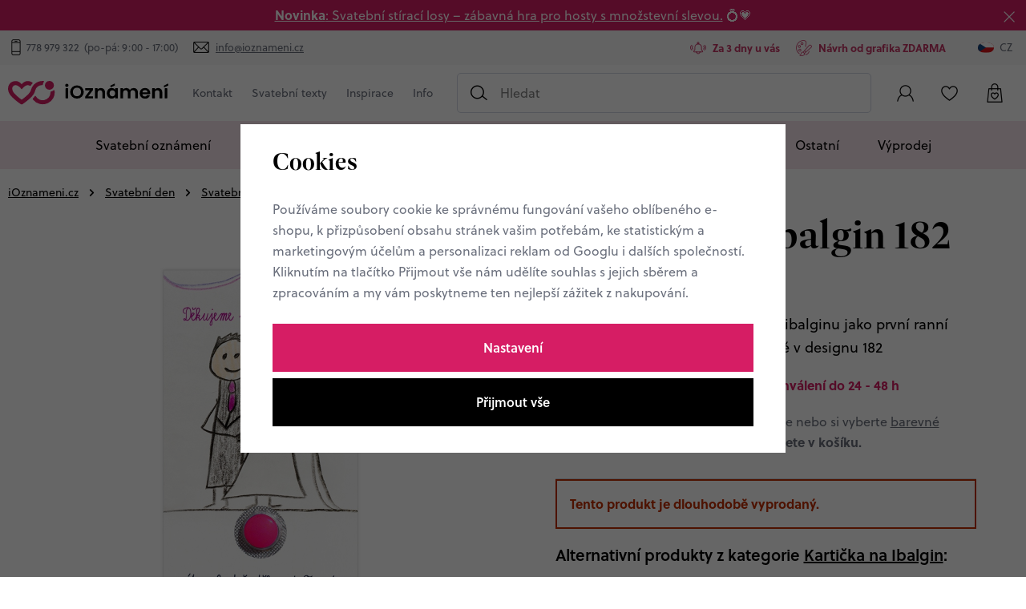

--- FILE ---
content_type: text/html; charset=UTF-8
request_url: https://www.ioznameni.cz/karticka-na-ibalgin-182_z1764/
body_size: 27250
content:
<!DOCTYPE html>


                     
    
         
            
   

    
        
                
        
        

                                                

   
   
   


<html class="no-js lang-cs" lang="cs">
<head>
   <meta charset="utf-8">
   
      <meta name="author" content="iOznámení">
   

   <meta name="web_author" content="wpj.cz">

   
      <meta name="description" content="Vytváříme originální svatební oznámení na míru. Grafický návrh pošleme zdarma do 48 hodin od objednávky. Dokonalý tisk do 5 dnů.">
   

         <meta name="viewport" content="width=device-width, initial-scale=1">
   
   <meta property="og:title" content="Kartička na ibalgin 182 - iOznámení">
      
         <meta property="og:image" content="https://static.ioznameni.cz/data/tmp/108/9/3329_108.jpg?1707300572_3">
   
   <meta property="og:url" content="https://www.ioznameni.cz/karticka-na-ibalgin-182_z1764/">
   <meta property="og:type" content="website">

   
   

   
      <title>Kartička na ibalgin 182 - iOznámení</title>
   

   
      
   <link rel="stylesheet" href="https://use.typekit.net/sna2qyr.css">


      
         <link rel="stylesheet" href="https://static.ioznameni.cz/web/build/app.adbe7a3f.css">
         
      
   <link rel="stylesheet" href="https://static.ioznameni.cz/web/build/product.6424f527.css">

   

   
         <link rel="canonical" href="https://www.ioznameni.cz/karticka-na-ibalgin-182_z1764/">
   

   
               <meta name="robots" content="index, follow">
         

   
         

   
   <link rel="shortcut icon" href="/templates/images/favicon.ico">
   
   
   <link rel="apple-touch-icon" sizes="180x180" href=/templates/images/share/apple-touch-icon.png">
   <link rel="icon" type="image/png" sizes="32x32" href="/templates/images/share/favicon-32x32.png">
   <link rel="icon" type="image/png" sizes="16x16" href="/templates/images/share/favicon-16x16.png">
   <link rel="manifest" href="/templates/images/share/site.webmanifest">

   <link rel="search" href="/vyhledavani/" type="text/html">

   <script src="https://static.ioznameni.cz/common/static/js/sentry-6.16.1.min.js"></script>

<script>
   Sentry.init({
      dsn: 'https://bdac53e35b1b4424b35eb8b76bcc2b1a@sentry.wpj.cz/9',
      allowUrls: [
         /www\.ioznameni\.cz\//
      ],
      denyUrls: [
         // Facebook flakiness
         /graph\.facebook\.com/i,
         // Facebook blocked
         /connect\.facebook\.net\/en_US\/all\.js/i,
         // Chrome extensions
         /extensions\//i,
         /^chrome:\/\//i,
         /kupshop\.local/i
      ],
      beforeSend(event) {
         if (!/FBA[NV]|PhantomJS|SznProhlizec/.test(window.navigator.userAgent)) {
            return event;
         }
      },
      ignoreErrors: [
         // facebook / ga + disabled cookies
         'fbq is not defined',
         'Can\'t find variable: fbq',
         '_gat is not defined',
         'AW is not defined',
         'Can\'t find variable: AW',
         'url.searchParams.get', // gtm koza
         // localstorage not working in incoginto mode in iOS
         'The quota has been exceeded',
         'QuotaExceededError',
         'Undefined variable: localStorage',
         'localStorage is null',
         'The operation is insecure',
         "Failed to read the 'localStorage'",
         "gtm_",
         "Can't find variable: glami",
      ]
   });

   Sentry.setTag("web", "prod_ioznameni_db");
   Sentry.setTag("wbpck", 1);
   Sentry.setTag("adm", 0);
   Sentry.setTag("tpl", "x");
   Sentry.setTag("sentry_v", "6.16.1");
</script>

   <script>
   window.wpj = window.wpj || {};
   wpj.onReady = wpj.onReady || [];
   wpj.jsShop = wpj.jsShop || {events:[]};

   window.dataLayer = window.dataLayer || [];
   function gtag() {
      window.dataLayer.push(arguments);
   }
   window.wpj.cookie_bar_send = true;

   wpj.getCookie = (sKey) => decodeURIComponent(
      document.cookie.replace(
         new RegExp(
            '(?:(?:^|.*;)\\s*' +
            encodeURIComponent(sKey).replace(/[\-\.\+\*]/g, '\\$&') +
            '\\s*\\=\\s*([^;]*).*$)|^.*$'
         ),
         '$1'
      )
   ) || null;

      var consents = wpj.getCookie('cookie-bar')?.split(',');

   if (!(consents instanceof Array)){
      consents = [];
   }

   consents_fields = {
      ad_storage: consents.includes('ad_storage') ? 'granted' : 'denied',
      ad_user_data: consents.includes('ad_storage') ? 'granted' : 'denied',
      ad_personalization: consents.includes('ad_storage') ? 'granted' : 'denied',
      personalization_storage: consents.includes('personalization_and_functionality_storage') ? 'granted' : 'denied',
      functionality_storage: 'granted',
      analytics_storage: consents.includes('analytics_storage') ? 'granted' : 'denied',
   };
   gtag('consent', 'default', consents_fields);

   gtag("set", "ads_data_redaction", true);

   dataLayer.push({
      'event': 'defaultConsent',
      'consents' : consents_fields,
      'version': 'v2'
   });
   </script>

<script>
   wpj.data = wpj.data || { };

      wpj.data.instagram = true;
   
   

   

   
</script>


   

         <meta name="google-site-verification" content="">
         <meta name="google-site-verification" content="kb7v4moT4dR_eaWu5Y_h6Ya7yN4Ljpvr-ZX8gV0EB-8">
   
         <meta name="facebook-domain-verification" content="">
   
   
   
          

      

   

<script>page_data = {"page":{"language":"cs","title":"Karti\u010dka na ibalgin 182 - iOzn\u00e1men\u00ed","path":"\/karticka-na-ibalgin-182_z1764\/","currency":"CZK","currencyRate":1,"breadCrumbs":[{"id":"","name":"Dom\u016f"},{"id":24,"name":"Svatebn\u00ed den"},{"id":66,"name":"Svatebn\u00ed nezbytnosti"},{"id":74,"name":"Karti\u010dka na Ibalgin"},{"id":"","name":"Karti\u010dka na ibalgin 182"}],"environment":"live","type":"product"},"resetRefferer":false,"event":"pageView","products":[{"id":"1764_9448","idProduct":1764,"EAN":"","code":null,"productCode":"","hasVariations":true,"variationsIds":[9448,9449,9450,9451],"idVariation":9448,"variationCode":"","variationName":"druh pap\u00edru: hladk\u00fd","soldOut":0,"idAll":["1764_9448","1764_9449","1764_9450","1764_9451"],"categoryMain":[{"id":24,"name":"Svatebn\u00ed den"},{"id":66,"name":"Svatebn\u00ed nezbytnosti"},{"id":74,"name":"Karti\u010dka na Ibalgin"}],"categoryCurrent":[{"id":24,"name":"Svatebn\u00ed den"},{"id":66,"name":"Svatebn\u00ed nezbytnosti"},{"id":74,"name":"Karti\u010dka na Ibalgin"},{"id":"","name":"Karti\u010dka na ibalgin 182"}],"producer":null,"campaigns":[],"name":"Karti\u010dka na ibalgin 182","vat":21,"price":8.26,"priceWithVat":10,"priceWithoutVat":8.26,"priceVat":1.74,"priceWithoutDiscount":8.26,"discount":0,"hasDiscount":false,"availability":"skladem","url":"https:\/\/www.ioznameni.cz\/karticka-na-ibalgin-182_z1764\/","imageUrl":"https:\/\/static.ioznameni.cz\/data\/tmp\/0\/9\/3329_0.cs.jpg?1707300572_3","position":1}],"once":false,"version":"v2"};page_data['page']['layout'] = window.innerWidth  > 991 ? 'web' : window.innerWidth > 543 ? 'tablet' : 'mobil';if (typeof userData === 'undefined') {var userData = wpj.getCookie('jsShopGtmUser');var userDataParsed = null;if(userData) {userDataParsed = JSON.parse(userData);wpj.onReady.push(function () {wpj.storage.cookies.removeItem('jsShopGtmUser');});} else {userData = localStorage.getItem('js-shop-gtm-user');if(userData) {userDataParsed = JSON.parse(userData).data;}}}if (userDataParsed) {page_data.user = userDataParsed;}dataLayer.push(page_data);</script><script src="https://static.ioznameni.cz/common/static/wpj/wpj.gtm.js?v2"></script><script>var urlParams = new URLSearchParams(window.location.search);var hash = location.href.split("#")[1] || urlParams.get('id_variation') || "9448";gtm_prva = {  };gtm_prva[9448] = {'id': '1764_9448','idVariation': '9448','idProduct': '1764','EAN': '','variationName': 'druh papíru: hladký','code': '','price': 8.26,'variationCode': '','productCode': '',};gtm_prva[9449] = {'id': '1764_9449','idVariation': '9449','idProduct': '1764','EAN': '','variationName': 'druh papíru: strukturovaný','code': '','price': 9.09,'variationCode': '','productCode': '',};gtm_prva[9450] = {'id': '1764_9450','idVariation': '9450','idProduct': '1764','EAN': '','variationName': 'druh papíru: přírodní','code': '','price': 9.09,'variationCode': '','productCode': '',};gtm_prva[9451] = {'id': '1764_9451','idVariation': '9451','idProduct': '1764','EAN': '','variationName': 'druh papíru: perleťový','code': '','price': 9.09,'variationCode': '','productCode': '',};wpj.onReady.push(function () {$('input[name^=IDvariation], select#IDvariation').on('change', function () {gtm_getDetailImpressions($(this).val(), 'detailImpressionsVariation');});if (hash != "") {variation = gtm_getVariation(hash);product = $.extend(page_data['products'], variation);page_data = $.extend(page_data, { 'products':  product });}gtm_getDetailImpressions(hash, 'detailImpressions');});</script><script>
              wpj.onReady.push(function () {
                 [ 'logout', 'registration', 'login', 'newsletter_subscribe'].forEach(function (type) {
                    let cookieValue = wpj.storage.cookies.getItem('gtm_'+type);

                    if (cookieValue === null) {
                       return;
                    }
                    wpj.storage.cookies.removeItem('gtm_'+type);

                    cookieValue = JSON.parse(cookieValue);

                    let valueData;
                    if (type === 'newsletter_subscribe') {
                       valueData = { ...cookieValue };
                       type = 'newsletterSubscribe';
                    } else if (cookieValue instanceof Array) {
                       valueData = { data: cookieValue };
                    } else {
                       valueData = { value: cookieValue };
                    }
                     window.dataLayer.push({
                        event: 'success' +  gtm_ucfirst(type),
                           ...valueData
                     });
                 });
              });
              function gtm_ucfirst(str) {
                   if (!str || typeof str !== 'string') return str;
                   return str.charAt(0).toUpperCase() + str.slice(1);
               }
           </script>      <!-- Google Tag Manager -->
   <script data-cookieconsent="ignore">(function(w,d,s,l,i) {w[l] = w[l] || [];w[l].push({'gtm.start': new Date().getTime(), event: 'gtm.js'});
         var f = d.getElementsByTagName(s)[0],j=d.createElement(s),dl=l != 'dataLayer' ? '&l=' + l : '';
         j.async = true;j.src='//www.googletagmanager.com/gtm.js?id=' + i + dl;f.parentNode.insertBefore(j, f);
      })(window, document, 'script', 'dataLayer', 'GTM-WGDNRLM');</script>
   <!-- End Google Tag Manager -->
</head>
<body >



<!-- Google Tag Manager -->
   <noscript>
       <iframe src="//www.googletagmanager.com/ns.html?id=GTM-WGDNRLM" height="0" width="0" style="display:none;visibility:hidden"></iframe>
   </noscript>
<!-- End Google Tag Manager -->


   
      
                <div class="alert alert-info alert-dismissible text-center infopanel "
        data-infopanel="6"
        data-version="9" data-nosnippet>
               <p><a href="https://www.ioznameni.cz/svatebni-stiraci-losy/"><strong>Novinka</strong>: Svatební stírací losy – zábavná hra pro hosty s množstevní slevou.</a> 💍💗</p>
                     <button type="button" class="close" data-infopanel-close="6" aria-label="Zavřít">
            <span class="fc lightbox_close"></span>
         </button>
         </div>
   <script>
      var $localInfoPanelsData = {};
      var $infoPanel = null;

      if (window.localStorage.getItem('info_panels')) {
         $localInfoPanelsData = JSON.parse(window.localStorage.getItem('info_panels'));
         $infoPanel = $localInfoPanelsData['info-panel-6'];
      }

      if ($infoPanel && $infoPanel['version'] >= "9") {
         var $infoElements = document.querySelectorAll('[data-infopanel="6"]');
         $infoElements.forEach(element => {
            element.remove();
         });
      }
   </script>

   <div class="header-top">
      <div class="container-fluid display-flex">
         <p class="header-top-contact">
            <span>Potřebujete poradit? Jsme tu pro vás</span>
            <span class="fc icons_phone"></span>
            <a href="tel:778 979 322">778 979 322</a>
            <span>&nbsp;(po-pá: 9:00 - 17:00)</span>
            <span class="fc icons_mail">&nbsp;</span>
            <a href="mailto:info@ioznameni.cz">info@ioznameni.cz</a>
         </p>
         <div class="wpj-row usp-h-col"><div class="wpj-col-6 align-self-center"><div class="w-media align-items-center"><div class="w-media-img"><span class="fc icons_bell"></span></div><div class="w-media-body"><div class="w-text"><p>Za 3 dny u vás</p></div></div></div></div><div class="wpj-col-6 align-self-center"><div class="w-media align-items-center"><div class="w-media-img"><span class="fc icons_paintbrush"></span></div><div class="w-media-body"><div class="w-text"><p>Návrh od grafika ZDARMA</p></div></div></div></div></div>
         <div class="header-switcher">
               <a href="" data-focus-opener="language-switcher" class="header-language">
         <img src="/common/static/images/flags/cs.svg" loading="lazy" width="17" height="17" class="img-responsive" alt="">
         <span>
            CZ
         </span>
      </a>
      </div>
      </div>
   </div>

<header class="header">
   <div class="container-fluid display-flex">
      <div class="header-left">
         <div class="header-burger header-icon">
            <button type="button" data-toggle="burger">
               <span class="fc icons_burger"></span>
            </button>
         </div>
          <a href="/" title="Originální svatební oznámení a doplňky pro vaší dokonalou svatbu" class="logo">
             <img src="/templates/images/logos/logo.svg" alt="Originální svatební oznámení a doplňky pro vaší dokonalou svatbu" width="248" height="38" class="img-responsive">
          </a>
      </div>

      <div class="header-menu" data-menu="header">
         
<div class="">
    
   <ul class="item-row">
                 <li class=" item-90">
             <a href="/kontakt" >
                 Kontakt
             </a>
                        </li>
                 <li class=" item-80">
             <a href="/svatebni-texty/" >
                 Svatební texty
             </a>
                                
   <ul class="item-row">
                 <li class=" item-67">
             <a href="/vtipne-texty-na-svatebni-oznameni/" >
                 Vtipné texty na svatební oznámení
             </a>
                        </li>
                 <li class=" item-81">
             <a href="/svatebni-citaty/" >
                 Svatební citáty
             </a>
                        </li>
                 <li class=" item-83">
             <a href="/texty-svatebni-dary/" >
                 Texty ke svatebním darům
             </a>
                        </li>
                 <li class=" item-84">
             <a href="/texty-na-rodinna-svatebni-oznameni/" >
                 Texty na rodinná svatební oznámení
             </a>
                        </li>
                 <li class=" item-85">
             <a href="/podekovani-rodicum-texty-a-vzory/" >
                 Poděkování rodičům texty a vzory
             </a>
                        </li>
          </ul>

                        </li>
                 <li class=" item-86">
             <a href="/inspirace/" >
                 Inspirace
             </a>
                                
   <ul class="item-row">
                 <li class=" item-87">
             <a href="/editorial-cista-radost/" >
                 Editoriál &quot;Čistá radost&quot;
             </a>
                        </li>
                 <li class=" item-88">
             <a href="/editorial-rockstar-baby/" >
                 Editoriál &quot;Rockstar baby&quot;
             </a>
                        </li>
                 <li class=" item-89">
             <a href="/editorial-bridgertonovi/" >
                 Editoriál &quot;Bridgertonovi&quot;
             </a>
                        </li>
          </ul>

                        </li>
                 <li class=" item-105">
             <a href="" >
                 Info
             </a>
                                
   <ul class="item-row">
                 <li class=" item-39">
             <a href="/informace/" >
                 Jak nakupovat?
             </a>
                        </li>
                 <li class=" item-106">
             <a href="/o-nas/" >
                 O nás
             </a>
                        </li>
          </ul>

                        </li>
          </ul>

</div>

      </div>

              <div class="header-search-inline">
   <form method="get" action="/vyhledavani/">
      <input type="text" name="search" value="" maxlength="100" class="form-control autocomplete-control"
             placeholder="Hledat" autocomplete="off" data-search-input>
      <button name="submit" type="submit" value="Hledat"
              class="btn btn-search fc icons_search" aria-label="Hledat"></button>
         </form>
</div>

      <div class="header-icons">
         <div class="header-search header-icon">
            <a href="/vyhledavani/" data-toggle="search">
               <span class="fc icons_search"></span>
            </a>
         </div>
         <div class="header-login header-icon cart-signin" id="js-shop-user">
            <a href="/prihlaseni/" class="cart-signin">
            <span class="fc icons_user"></span>
               <span class="icon-description">Přihlášení</span>
            </a>
         </div>
         <div class="header-icon header-favorite cart-signin">
            <a href="/oblibene/">
               <span class="fc icons_heart">
                  <span class="count hidden">0</span>
               </span>
               <span class="icon-description">Oblíbené</span>
            </a>
         </div>

                   <div class="header-cart header-icon" id="js-shop-cart-info">
   <a href="/kosik/" class='empty'>
      <span class='fc icons_cart'></span>
      <span class='price'></span>
   </a>
</div>

<div id="js-shop-cart">
</div>
      </div>
   </div>
      <div class="header-sections">
          <ul class="level-0" data-sections="header"><li class="nav-item has-submenu" data-navitem="230"><a href="/svatebni-oznameni/" class="nav-link">Svatební oznámení</a><div class="submenu"><div class="container"><h2>Svatební oznámení</h2></div><div class="container container-flex"><div class="submenu-banner" data-tracking-view='{"event":"promotionView","promotions":[{"id":9,"name":"Objevte boho styl","creative":"Banner v menu - P\u0159ed svatbou","position":1}],"_clear":true,"once":false,"version":"v2"}'><a href="/pred-svatbou_k23/svatebni-oznameni_k26/boho-svatebni-oznameni_k28/" data-tracking-click='{"event":"promotionClick","promotions":[{"id":9,"name":"Objevte boho styl","creative":"Banner v menu - P\u0159ed svatbou","position":1}],"_clear":true,"once":false,"version":"v2"}'><img src="https://static.ioznameni.cz/data/tmp/16/9/109_16.cs.jpg?1737966228_3" alt="Objevte boho styl" class="img-fluid" width="776" height="990" loading="lazy"></a><div class="links-wrapper"><p class="subtitle">Trend letošního roku</p><p class="h2 descr">Objevte boho styl</p><a href="/pred-svatbou_k23/svatebni-oznameni_k26/boho-svatebni-oznameni_k28/" class="btn-link" data-tracking-click='{"event":"promotionClick","promotions":[{"id":9,"name":"Objevte boho styl","creative":"Banner v menu - P\u0159ed svatbou","position":1}],"_clear":true,"once":false,"version":"v2"}'>Prohlédnout</a></div></div><div class="submenu-sections"><div class="submenu-section"><p class="title-default"><a href="/svatebni-oznameni/">Svatební oznámení</a></p><ul><li><a href="/boho-svatebni-oznameni/">Boho styl</a></li><li><a href="/rodinna-svatebni-oznameni/">Rodinná oznámení</a></li><li><a href="/vtipna-svatebni-oznameni/">Vtipná oznámení</a></li><li><a href="/kreslena-svatebni-oznameni/">Kreslená oznámení</a></li><li><a href="/svatebni-oznameni-s-fotkou/">Svatební oznámení s fotkou</a></li><li><a href="/posvatebni-oznameni/">POsvatební oznámení</a></li><li><a href="/registrovane-partnerstvi/">Registrované partnerství</a></li><li><a href="/podzimni-a-zimni-svatebni-oznameni/">Podzim-zima</a></li><li><a href="/jednoducha-svatebni-oznameni/">Jednoduchá</a></li><li><a href="/luxusni-svatebni-oznameni/">Luxusní</a></li><li><a href="/video-svatebni-oznameni/">Video svatební oznámení</a></li><li><a href="/minimalisticka-svatebni-oznameni/">Minimalistická</a></li></ul><a href="/svatebni-oznameni/" class="btn-link">Vše v kategorii</a></div><div class="submenu-section"><p class="title-default"><a href="/karticky-k-oznameni/">Kartičky k oznámení</a></p><ul><li><a href="/pozvanky-ke-stolu/">Pozvánky ke stolu</a></li><li><a href="/pozvanky-k-rautu/">Pozvánky k rautu</a></li><li><a href="/zadosti-o-svatebni-dar/">Žádosti o svatební dar</a></li></ul><a href="/karticky-k-oznameni/" class="btn-link">Vše v kategorii</a></div><div class="submenu-section"><p class="title-default"><a href="/obalky/">Obálky</a></p><ul><li><a href="/perletove-obalky/">Perleťové obálky</a></li><li><a href="/prirodni-obalky/">Přírodní obálky</a></li><li><a href="/barevne-obalky/">Barevné obálky</a></li></ul><a href="/obalky/" class="btn-link">Vše v kategorii</a></div></div></div></div></li><li class="nav-item has-submenu" data-navitem="45"><a href="/obalky/" class="nav-link">Obálky</a><div class="submenu"><div class="container"><h2>Obálky</h2></div><div class="container container-flex"><div class="submenu-banner" data-tracking-view='{"event":"promotionView","promotions":[{"id":52,"name":"Luxusn\u00ed ob\u00e1lky Ferdrigoni","creative":"Banner v menu - OB\u00c1LKY","position":1}],"_clear":true,"once":false,"version":"v2"}'><a href="" data-tracking-click='{"event":"promotionClick","promotions":[{"id":52,"name":"Luxusn\u00ed ob\u00e1lky Ferdrigoni","creative":"Banner v menu - OB\u00c1LKY","position":1}],"_clear":true,"once":false,"version":"v2"}'><img src="https://static.ioznameni.cz/data/tmp/16/3/4693_16.cs.jpg?1738072362_3" alt="Luxusní obálky Ferdrigoni" class="img-fluid" width="776" height="990" loading="lazy"></a><div class="links-wrapper"><p class="subtitle">Výrobce obálek od roku 1888</p><p class="h2 descr">Luxusní obálky Ferdrigoni</p><a href="" class="btn-link" data-tracking-click='{"event":"promotionClick","promotions":[{"id":52,"name":"Luxusn\u00ed ob\u00e1lky Ferdrigoni","creative":"Banner v menu - OB\u00c1LKY","position":1}],"_clear":true,"once":false,"version":"v2"}'>Prohlédnout</a></div></div><div class="submenu-sections"><div class="submenu-section"><p class="title-default"><a href="/povrch-obalky/">Povrch obálky</a></p><ul><li><a href="/perletove-obalky/">Perleťové</a></li><li><a href="/barevne-obalky/">Barevné</a></li><li><a href="/prirodni-obalky/">Přírodní</a></li></ul><a href="/povrch-obalky/" class="btn-link">Vše v kategorii</a></div><div class="submenu-section"><p class="title-default"><a href="/velikost-obalky/">Velikost obálky</a></p><ul><li><a href="/obalka-c6/">C6 (tiskoviny A6)</a></li><li><a href="/obalka-dl/">DL (podlouhlá)</a></li><li><a href="/kapsy/">Kapsy na svatební oznámení</a></li></ul><a href="/velikost-obalky/" class="btn-link">Vše v kategorii</a></div><div class="submenu-section"><p class="title-default"><a href="/podle-barvy/">Podle barvy</a></p><ul><li><a href="/bile-obalky/">Bílé obálky</a></li><li><a href="/zelene-obalky/">Zelené obálky</a></li><li><a href="/hnede-obalky/">Hnědé obálky</a></li><li><a href="/cervene-obalky/">Červené obálky</a></li><li><a href="/fialove-a-ruzove-obalky/">Fialové a růžové obálky</a></li><li><a href="/modre-obalky/">Modré obálky</a></li><li><a href="/zlate-stribrne-ivory/">Zlaté, stříbrné a ivory</a></li><li><a href="/tmave-obalky/">Tmavé barvy</a></li><li><a href="/svetle-obalky/">Světlé barvy</a></li></ul><a href="/podle-barvy/" class="btn-link">Vše v kategorii</a></div><div class="submenu-section"><p class="title-default"><a href="/obalky-fedrigoni/">Obálky Fedrigoni</a></p></div><div class="submenu-section"><p class="title-default"><a href="/provedeni-obalky/">Provedení obálky</a></p><ul><li><a href="/rovna-klopa/">Rovná klopa</a></li><li><a href="/sipova-klopa/">Šípová klopa</a></li></ul><a href="/provedeni-obalky/" class="btn-link">Vše v kategorii</a></div><div class="submenu-section"><p class="title-default"><a href="/vyprodej-obalek/">Výprodej obálek</a></p><ul><li><a href="/slevy-az-60-procent/">Slevy až 60%</a></li></ul><a href="/vyprodej-obalek/" class="btn-link">Vše v kategorii</a></div><div class="submenu-section"><p class="title-default"><a href="/pecete-na-obalky/">Pečetě na obálky</a></p></div></div></div></div></li><li class="nav-item has-submenu" data-navitem="24"><a href="/na-svatbu/" class="nav-link">Svatební den</a><div class="submenu"><div class="container"><h2>Svatební den</h2></div><div class="container container-flex"><div class="submenu-banner" data-tracking-view='{"event":"promotionView","promotions":[{"id":34,"name":"V\u00edtac\u00ed cedule","creative":"Banner v menu - Na svatbu","position":1}],"_clear":true,"once":false,"version":"v2"}'><a href="/na-svatbu_k24/cedule-a-plakaty_k29/vitaci-cedule_k57/" data-tracking-click='{"event":"promotionClick","promotions":[{"id":34,"name":"V\u00edtac\u00ed cedule","creative":"Banner v menu - Na svatbu","position":1}],"_clear":true,"once":false,"version":"v2"}'><img src="https://static.ioznameni.cz/data/tmp/16/5/1895_16.cs.jpg?1737966411_3" alt="Vítací cedule" class="img-fluid" width="776" height="990" loading="lazy"></a><div class="links-wrapper"><p class="subtitle">Přivítejte hosty jak se patří</p><p class="h2 descr">Vítací cedule</p><a href="/na-svatbu_k24/cedule-a-plakaty_k29/vitaci-cedule_k57/" class="btn-link" data-tracking-click='{"event":"promotionClick","promotions":[{"id":34,"name":"V\u00edtac\u00ed cedule","creative":"Banner v menu - Na svatbu","position":1}],"_clear":true,"once":false,"version":"v2"}'>Prohlédnout</a></div></div><div class="submenu-sections"><div class="submenu-section"><p class="title-default"><a href="/cedule-a-plakaty/">Cedule a plakáty</a></p><ul><li><a href="/vitaci-cedule/">Uvítací cedule</a></li><li><a href="/harmonogram/">Harmonogram</a></li><li><a href="/svatebni-plakaty/">Svatební plakáty</a></li><li><a href="/svatebni-stromy/">Svatební stromy</a></li><li><a href="/zasedaci-poradek/">Zasedací pořádek</a></li></ul><a href="/cedule-a-plakaty/" class="btn-link">Vše v kategorii</a></div><div class="submenu-section"><p class="title-default"><a href="/stolovani/">Stolování</a></p><ul><li><a href="/jmenovky-na-stul/">Jmenovky na stůl</a></li><li><a href="/svatebni-menu/">Menu</a></li><li><a href="/svatebni-trojhranek/">Svatební trojhránek</a></li></ul><a href="/stolovani/" class="btn-link">Vše v kategorii</a></div><div class="submenu-section"><p class="title-default"><a href="/svatebni-nezbytnosti/">Svatební nezbytnosti</a></p><ul><li><a href="/svatebni-placky/">Svatební placky</a></li><li><a href="/svatebni-knihy/">Svatební knihy</a></li><li><a href="/karticky-na-prskavky/">Kartičky na prskavky</a></li><li><a href="/karticky-pro-dj/">Kartičky pro DJ</a></li><li><a href="/karticka-na-ibalgin/">Kartička na Ibalgin</a></li><li><a href="/svatebni-stiraci-losy/">Stírací losy</a></li></ul><a href="/svatebni-nezbytnosti/" class="btn-link">Vše v kategorii</a></div><div class="submenu-section"><p class="title-default"><a href="/Samolepky/">Samolepky</a></p><ul><li><a href="/etikety-na-vino/">Etikety na víno</a></li><li><a href="/kulate-svatebni-samolepky/">Kulaté svatební samolepky</a></li></ul><a href="/Samolepky/" class="btn-link">Vše v kategorii</a></div><div class="submenu-section"><p class="title-default"><a href="/ostatni/">Ostatní</a></p><ul><li><a href="/podekovani-rodicum/">Poděkování rodičům</a></li></ul><a href="/ostatni/" class="btn-link">Vše v kategorii</a></div></div></div></div></li><li class="nav-item has-submenu" data-navitem="233"><a href="/pozvanky-na-narozeniny/" class="nav-link">Narozeniny</a><div class="submenu"><div class="container"><h2>Narozeniny</h2></div><div class="container container-flex"><div class="submenu-banner" data-tracking-view='{"event":"promotionView","promotions":[{"id":35,"name":"Narozeniny","creative":"Banner v menu - Narozeniny","position":1}],"_clear":true,"once":false,"version":"v2"}'><a href="/narozeniny/" data-tracking-click='{"event":"promotionClick","promotions":[{"id":35,"name":"Narozeniny","creative":"Banner v menu - Narozeniny","position":1}],"_clear":true,"once":false,"version":"v2"}'><img src="https://static.ioznameni.cz/data/tmp/16/7/1897_16.cs.jpg?1757539708_3" alt="Narozeniny" class="img-fluid" width="776" height="990" loading="lazy"></a><div class="links-wrapper"><p class="subtitle">Pozvánka na narozeniny musí mít styl</p><p class="h2 descr">Narozeniny</p><a href="/narozeniny/" class="btn-link" data-tracking-click='{"event":"promotionClick","promotions":[{"id":35,"name":"Narozeniny","creative":"Banner v menu - Narozeniny","position":1}],"_clear":true,"once":false,"version":"v2"}'>Prohlédnout</a></div></div><div class="submenu-sections"><div class="submenu-section"><p class="title-default"><a href="/pozvanky-na-narozeniny/">Pozvánky na narozeniny</a></p><ul><li><a href="/boho-narozeninove-pozvanky/">Boho</a></li><li><a href="/detske-narozeninove-pozvanky/">Dětské</a></li><li><a href="/vtipne-narozeninove-pozvanky/">Vtipné</a></li><li><a href="/balonkove-narozeninove-pozvanky/">Balónkové</a></li><li><a href="/alkoholove-narozeninove-pozvanky/">S pivem / vínem</a></li><li><a href="/retro-narozeninove-pozvanky/">Retro</a></li></ul><a href="/pozvanky-na-narozeniny/" class="btn-link">Vše v kategorii</a></div></div></div></div></li><li class="nav-item " data-navitem="202"><a href="/tisk-vlastniho-navrhu/" class="nav-link">Tisk vlastního návrhu</a></li><li class="nav-item " data-navitem="203"><a href="/vzorky/" class="nav-link">Vzorky</a></li><li class="nav-item has-submenu" data-navitem="25"><a href="/po-svatbe/" class="nav-link">Ostatní</a><div class="submenu"><div class="container"><h2>Ostatní</h2></div><div class="container container-flex"><div class="submenu-banner" data-tracking-view='{"event":"promotionView","promotions":[{"id":35,"name":"Narozeniny","creative":"Banner v menu - Narozeniny","position":1}],"_clear":true,"once":false,"version":"v2"}'><a href="/narozeniny/" data-tracking-click='{"event":"promotionClick","promotions":[{"id":35,"name":"Narozeniny","creative":"Banner v menu - Narozeniny","position":1}],"_clear":true,"once":false,"version":"v2"}'><img src="https://static.ioznameni.cz/data/tmp/16/7/1897_16.cs.jpg?1757539708_3" alt="Narozeniny" class="img-fluid" width="776" height="990" loading="lazy"></a><div class="links-wrapper"><p class="subtitle">Pozvánka na narozeniny musí mít styl</p><p class="h2 descr">Narozeniny</p><a href="/narozeniny/" class="btn-link" data-tracking-click='{"event":"promotionClick","promotions":[{"id":35,"name":"Narozeniny","creative":"Banner v menu - Narozeniny","position":1}],"_clear":true,"once":false,"version":"v2"}'>Prohlédnout</a></div></div><div class="submenu-sections"><div class="submenu-section"><p class="title-default"><a href="/vanoce/">Vánoce</a></p><ul><li><a href="/firemni-novorocenky/">Firemní novoročenky</a></li><li><a href="/kalendare/">Kalendáře</a></li><li><a href="/osobni-novorocenky/">Osobní novoročenky</a></li><li><a href="/ostatni_k25/vanoce_k206/doplnky-na-vanoce_k254/">Doplňky na Vánoce</a></li></ul><a href="/vanoce/" class="btn-link">Vše v kategorii</a></div><div class="submenu-section"><p class="title-default"><a href="/plakaty/">Plakáty</a></p><ul><li><a href="/plakaty-k-narozeni/">Plakáty k narození</a></li></ul><a href="/plakaty/" class="btn-link">Vše v kategorii</a></div><div class="submenu-section"><p class="title-default"><a href="/pozvanky/">Baby shower</a></p><ul><li><a href="/baby-shower/">Pozvánky</a></li></ul><a href="/pozvanky/" class="btn-link">Vše v kategorii</a></div><div class="submenu-section"><p class="title-default"><a href="/vouchery/">Vouchery</a></p></div></div></div></div></li><li class="nav-item " data-navitem="259"><a href="/vyprodej_k259/" class="nav-link">Výprodej</a></li></ul> 

   <script>
      wpj.onReady.push(function() {
                             $('[data-sections="header"] [data-navitem="' + 24 +'"]').addClass('active');
                   $('[data-sections="header"] [data-navitem="' + 66 +'"]').addClass('active');
                   $('[data-sections="header"] [data-navitem="' + 74 +'"]').addClass('active');
                          });
   </script>

      </div>
    <div class="header-search-outer">
   <div class="header-search-inner" data-search-form>
      <div class="container">
         <form method="get" role="search" action="/vyhledavani/">
            <input type="text" name="search" value="" maxlength="100" class="form-control autocomplete-control"
                   placeholder="Hledaný výraz" aria-label="Hledaný výraz" autocomplete="off" data-search-input>
            <button name="submit" type="submit" value="Hledat" class="btn btn-primary btn-block"><span>Hledat</span></button>
            <button class="search-toggle" data-toggle="search" aria-label="Zavřít"><i class="fc lightbox_close"></i></button>
         </form>
      </div>
   </div>
</div>


   <script id="productSearch" type="text/x-dot-template">
            <div class="container autocomplete-inner">
         
         {{? it.items.Produkty || it.items.Kategorie || it.items.Vyrobci || it.items.Clanky || it.items.Stranky }}

         <div class="autocomplete-wrapper">
            {{? it.items.Kategorie }}
            <div class="autocomplete-categories">
               
               <p class="title-default">Kategorie</p>
               
               <ul>
                  {{~it.items.Kategorie.items :item :index}}
                  <li data-autocomplete-item="section">
                     <a href="/presmerovat/?type=category&id={{=item.id}}">{{=item.label}}</a>
                  </li>
                  {{~}}
               </ul>
            </div>
            {{?}}

            {{? it.items.Vyrobci }}
            <div class="autocomplete-categories">
               <p class="title-default">Značky</p>
               <ul>
                  {{~it.items.Vyrobci.items :item :index}}
                  <li data-autocomplete-item="section">
                     <a href="/presmerovat/?type=producer&id={{=item.id}}">{{=item.label}}</a>
                  </li>
                  {{~}}
               </ul>
            </div>
            {{?}}

            {{? it.items.Produkty }}
            <div class="autocomplete-products">
               
               <p class="title-default">Produkty</p>
               
               <ul>
                  {{~it.items.Produkty.items :item :index}}
                  {{? index < 4 }}
                  <li class="autocomplete-product-item" data-autocomplete-item="product">
                     <a href="/presmerovat/?type=product&id={{=item.id}}">
                        <div class="img">
                           {{? item.image }}
                           <img src="{{=item.image}}" alt="{{=item.label}}" class="img-fluid">
                           {{??}}
                           <img src="/common/static/images/no-img.png" alt="{{=item.label}}" class="img-fluid">
                           {{?}}
                        </div>
                        <span class="title">{{=item.label}}</span>
                        
                        
                                                        
                               {{? item.price }}
                               <span class="price">{{=item.price}}</span>
                               {{?}}
                            
                                                    
                        
                     </a>
                  </li>
                  {{?}}
                  {{~}}
               </ul>
            </div>
            {{?}}

            
            <div class="ac-showall d-showall" data-autocomplete-item="show-all">
               <a href="" class="btn btn-primary btn-block">Zobrazit všechny výsledky</a>
            </div>
            
         </div>

         <div class="autocomplete-side">
            {{? it.items.Clanky }}
            <div class="autocomplete-articles">
               <p class="title-default">Články</p>
               <ul>
                  {{~it.items.Clanky.items :item :index}}
                  {{? index < 2 }}
                  <li data-autocomplete-item="section">
                     <a href="/presmerovat/?type=article&id={{=item.id}}">
                        {{? item.photo }}
                        <img src="{{=item.photo}}" alt="{{=item.label}}" width="200" height="143" class="img-fluid">
                        {{?}}
                        {{=item.label}}
                     </a>
                  </li>
                  {{?}}
                  {{~}}
               </ul>
            </div>
            {{?}}
            {{? it.items.Stranky }}
            <div class="autocomplete-pages">
               <p class="title-default">Ostatní</p>
               <ul>
                  {{~it.items.Stranky.items :item :index}}
                  <li data-autocomplete-item="section">
                     <a href="{{=item.url}}">
                        {{=item.label}}
                     </a>
                  </li>
                  {{~}}
               </ul>
            </div>
            {{?}}
            
            <div class="ac-showall resp-showall" data-autocomplete-item="show-all">
               <a href="" class="btn btn-primary btn-block">Zobrazit všechny výsledky</a>
            </div>
            
         </div>

         

         {{??}}
         <div class="autocomplete-noresult">
            <p>
               
               Žádný výsledek
               
            </p>
         </div>
         {{?}}
         
      </div>
   </script>



      <script>
      
      
      wpj.onReady.push(function () {
         $('[data-search-input]').productSearch({
                        
         });
      });
            
   </script>


</header>


   

    
       <div class="breadcrumbs-container">
          <div class="container-fluid">
              
   <ul class="breadcrumbs ">
                           <li><a href="/" title="Zpět na úvod">iOznameni.cz</a></li>
                                       <li><a href="/na-svatbu/" title="Zpět na Svatební den">Svatební den</a></li>
                                       <li><a href="/svatebni-nezbytnosti/" title="Zpět na Svatební nezbytnosti">Svatební nezbytnosti</a></li>
                                       <li><a href="/karticka-na-ibalgin/" title="Zpět na Kartička na Ibalgin">Kartička na Ibalgin</a></li>
                                       <li class="active">Kartička na ibalgin 182</li>
                     </ul>

          </div>
       </div>
    

   
   <main class="main product-main">
      <div class="container-fluid product-top">
         <div class="column-left" id="column-left">
                           
<div class="row">
   <div class="col-xxs-12">
      <div class="product-gallery" data-gallery-wrapper>
         <div class="container">
            <div data-wpj-carousel class="product-gallery-inner">
               <div class="gallery-item only-item">
                  <a href="https://static.ioznameni.cz/data/tmp/0/9/3329_0.cs.jpg?1707300572_3" data-rel="gallery" data-main-image-link>
                     <img src="https://static.ioznameni.cz/data/tmp/3/9/3329_3.cs.jpg?1707300572_3"
                          width="1140" height="1140"
                          alt="Kartička na ibalgin 182" class="img-responsive" data-main-image>
                  </a>
               </div>

                            </div>
         </div>

      </div>
   </div>
</div>

            
            <div class="product-header product-header-sm" id="product-header">
   <h1 class="h2">Kartička na ibalgin 182</h1>
         <div class="heart">
         <span class="fc icons_heart-drawn"></span>
      </div>
      <p class="annotation">Kartička s prostorem pro nalepení ibalginu jako první ranní pomoc po bouřlivé svatební oslavě v designu 182</p>
   <div class="order-info">
       <div class="pink w-media align-items-center"><div class="w-media-img"><span class="fc icons_paintbrush"></span></div><div class="w-media-body"><div class="w-text"><p><strong>Návrhy tiskovin dostanete ke schválení do 24 - 48 h</strong></p></div></div></div><div class="w-text"><p>Zvolte jednu z variant bílých obálek níže nebo si vyberte <a href="/obalky/">barevné obálky</a>. <strong>Foto nebo jinou přílohu nahrajete v košíku.</strong>&nbsp;</p></div>
   </div>
</div>

                           <div class="product-description">
      <h3 class="description-title">Popis produktu</h3>
      <div>
                                          
                                               <div class="product-template" id="product-template-1">
      <div>
                     <figure data-blocek-col="true" class="w-figure text-left"><div class="w-photo w-photo-size-original "> <img src="/data/tmp/105/6/2106_105.jpg" srcset="/data/tmp/104/6/2106_104.jpg?1677185177 300w, /data/tmp/105/6/2106_105.jpg?1677185177 600w, /data/tmp/106/6/2106_106.jpg?1677185177 1000w, /data/tmp/107/6/2106_107.jpg?1677185177 1500w" sizes="(min-width: 1440px) calc((1480px / 1) - 20px), (min-width: 1220px) calc((1220px / 1) - 20px), (min-width: 768px) calc((100vw / 1) - 20px), calc(100vw - 20px)" draggable="true" class="" loading="lazy"> </div></figure><div class="w-text"><p><strong>Kartička na Ibalgin – originální svatební detail pro vaše hosty</strong></p><p>Nezapomeňte na své hosty a připravte jim malou, ale velmi užitečnou pozornost! <strong>Kartička na Ibalgin</strong> je vtipným a praktickým doplňkem svatebního dne, který hosté ocení především druhý den ráno.</p><p>&#128207; <strong>Velikost</strong>: 9 x 5 cm (formát vizitky)</p><p>&#127912; <strong>Design</strong>: Vyberte si z naší nabídky styl, který bude ladit s vaším svatebním oznámením.</p><p>&nbsp;</p><p>&#128161; <strong>Jak kartičku použít?</strong></p><p>Kartička <strong>neobsahuje lék</strong>, ten si snadno dokoupíte a přilepíte podle potřeby.</p><p>&#128396; <strong>Každý design je navržen tak, aby bylo počítáno s místem pro lék</strong>, takže nepřekrývá důležité informace ani grafické prvky.</p><p>&nbsp;</p><p>&#128205; <strong>Tipy na umístění:</strong></p><p>✔ Pověsit na láhev s vodou – hosté budou mít hned po ránu po ruce vše potřebné.</p><p>✔ Položit na svatební stůl jako milou pozornost.</p><p>✔ Přidat do svatebního balíčku spolu s dalšími drobnostmi.</p><p>✔ Připevnit na personalizovanou obálku s vzkazem pro hosty.</p><p>&nbsp;</p><p>&#128073; <strong>Originální a praktický detail, který vaše hosty nejen pobaví, ale i potěší!</strong></p></div>
               </div>
   </div>
      </div>
   </div>

         </div>

         <div class="column-right">
                        <div class="product-header product-header-lg" id="product-header">
   <h1 class="h2">Kartička na ibalgin 182</h1>
         <div class="heart">
         <span class="fc icons_heart-drawn"></span>
      </div>
      <p class="annotation">Kartička s prostorem pro nalepení ibalginu jako první ranní pomoc po bouřlivé svatební oslavě v designu 182</p>
   <div class="order-info">
       <div class="pink w-media align-items-center"><div class="w-media-img"><span class="fc icons_paintbrush"></span></div><div class="w-media-body"><div class="w-text"><p><strong>Návrhy tiskovin dostanete ke schválení do 24 - 48 h</strong></p></div></div></div><div class="w-text"><p>Zvolte jednu z variant bílých obálek níže nebo si vyberte <a href="/obalky/">barevné obálky</a>. <strong>Foto nebo jinou přílohu nahrajete v košíku.</strong>&nbsp;</p></div>
   </div>
</div>

            
                              
            
            
                                          
                           <div class="alert alert-danger">
   <strong>
       Tento produkt je dlouhodobě vyprodaný.
   </strong>
</div>


   <p class="title-default">
      Alternativní produkty z kategorie <a href="/karticka-na-ibalgin/">Kartička na Ibalgin</a>:
   </p>
   <div class="similar-row row">
          <div class="col-xxs-12 ">
      <div class="similar-product">
         <a href="/karticka-na-ibalgin-4_z1707/" class="image">
            <img src="https://static.ioznameni.cz/data/tmp/4/8/1898_4.cs.jpg?1707304465_3" alt="" class="img-responsive">
         </a>
         <div>
            <p class="title">
               <a href="/karticka-na-ibalgin-4_z1707/" title="Kartička na ibalgin 4" >
                   Kartička na ibalgin 4
               </a>
            </p>
            <p class="delivery delivery-0">
                skladem
            </p>
            <p class="price">10,00 Kč</p>
         </div>
      </div>
   </div>
   <div class="col-xxs-12 ">
      <div class="similar-product">
         <a href="/karticka-na-ibalgin-30_z1715/" class="image">
            <img src="https://static.ioznameni.cz/data/tmp/4/6/1906_4.cs.jpg?1707304325_3" alt="" class="img-responsive">
         </a>
         <div>
            <p class="title">
               <a href="/karticka-na-ibalgin-30_z1715/" title="Kartička na ibalgin 30" >
                   Kartička na ibalgin 30
               </a>
            </p>
            <p class="delivery delivery-0">
                skladem
            </p>
            <p class="price">10,00 Kč</p>
         </div>
      </div>
   </div>
   <div class="col-xxs-12 ">
      <div class="similar-product">
         <a href="/karticka-na-ibalgin-44_z1718/" class="image">
            <img src="https://static.ioznameni.cz/data/tmp/4/9/1909_4.cs.jpg?1707304506_3" alt="" class="img-responsive">
         </a>
         <div>
            <p class="title">
               <a href="/karticka-na-ibalgin-44_z1718/" title="Kartička na ibalgin 44" >
                   Kartička na ibalgin 44
               </a>
            </p>
            <p class="delivery delivery-0">
                skladem
            </p>
            <p class="price">10,00 Kč</p>
         </div>
      </div>
   </div>

   </div>
                     </div>
      </div>

      <div class="container product-bottom">
         
                  
            <div class="product-reviews-wrapper">
               

   <div class="reviews-header" id="reviews-header">
   <div class="reviews-title">
      <p class="h2">Hodnocení</p>
               <p>Žádné hodnocení</p>
         </div>
         <button type="button" data-wpj-focus="/reviews/1764/" data-wpj-focus-ajax="1" class="btn btn-outline">
         <i class="fc icons_plus"></i>Moje vlastní zkušenost
      </button>
   </div>


   <div class="reviews-empty">
         <p>
                     Tento produkt zatím nemá žádné hodnocení.
               </p>
                 <a href="/honoceni/" class="reviews-rules-link">Informace k získávání recenzí</a>
</div>
            </div>
                  <div class="product-usp">
            <div class="w-badges w-badges-4"><div class="w-badge"><div class="w-media-img"><span class="fc icons_paintbrush"></span></div><div><div class="w-text"><h5>Máme vlastní designery</h5></div><div class="w-text hover-descr"><p>Návrh a úpravy provádíme zdarma do 1-2 dnů. Nejprve vám návrhy pošleme ke schválení a až poté je vytiskneme.</p></div><div class="w-text hover-descr"><p>Návrh a úpravy provádíme zdarma do 1-2 dnů. Nejprve vám návrhy pošleme ke schválení a až poté je vytiskneme.</p></div></div></div><div class="w-badge"><div class="w-media-img"><span class="fc icons_calendar"></span></div><div><div class="w-text"><h5>Garance změny termínu</h5></div><div class="w-text hover-descr"><p>Víme, že se může stát cokoliv. Proto vám chceme dát jistotu, že změna termínu pro nás není žádný problém.</p></div></div></div><div class="w-badge"><div class="w-media-img"><span class="fc icons_car-wedding"></span></div><div><div class="w-text"><h5>Doručení do 2-3 dnů</h5></div><div class="w-text hover-descr"><p>Disponujeme vlastními stroji a expedovat umíme opravdu rychle. Víme, že čas hraje často hlavní roli.</p></div></div></div><div class="w-badge"><div class="w-media-img"><span class="fc icons_file-target"></span></div><div><div class="w-text"><h5>Nejvyšší kvalita tisku</h5></div><div class="w-text hover-descr"><p>Všechny výrobky pečlivě kontrolujeme a proto od nás odchází pouze dokonalé zboží, pečlivě a s láskou zabalené.</p></div></div></div></div><div class="w-block-bg-alt wpj-b-row" style="--lc: 24;"><div class="wpj-b-col align-self-start" style="--cw: 6;" data-blocek-col="true"><h4 class="text-left">Máte nějaký dotaz?</h4></div><div class="wpj-b-col align-self-start" style="--cw: 6;" data-blocek-col="true"><div class="w-text"><p>Zavolejte nám nebo napište</p></div></div><div class="wpj-b-col align-self-start" style="--cw: 6;" data-blocek-col="true"><div class="w-text"><p><a data-id="+420778979322" data-type="phone">+420 778 979 322</a></p></div></div><div class="wpj-b-col align-self-start" style="--cw: 6;" data-blocek-col="true"><div class="w-text"><p><a href="mailto:info@ioznameni.cz">info@ioznameni.cz</a></p></div></div></div>
         </div>

               </div>
   </main>


    
                        
   <div class="container instafeed-wrapper">
      <div class="row instafeed-header">
         <div class="col-xs-10 col-xs-offset-1">
            <p class="h2">Inspirujte se na našich sociálních sítích</p>
            <a class="ig-account h5" href="https://www.instagram.com/ioznameni/" target="_blank" rel="noreferrer">@ioznameni</a>

             
                 <div class="social-icons">
           <a href="https://www.instagram.com/ioznameni/" target="_blank" rel="noreferrer" class="icon-instagram">
          <span class="fc icons_ig black"></span>
       </a>
       <svg height="38" width="2">
      <line x1="0" y1="0" x2="0" y2="38" />
   </svg>
           <a href="https://www.facebook.com/ioznameni/" target="_blank" rel="noreferrer" class="icon-facebook">
          <span class="fc icons_fb black"></span>
       </a>
    </div>
             
         </div>
      </div>
   </div>
   <div id="instafeed" class="instafeed"></div>
    

   <footer class="footer">
      <div class="container">
         <span class="fc icons_heart-drawn"></span>

         <div class="footer-menu">
                  <div class="footer-menu-column">
            <p class="title-default">Jak nakupovat?</p>
            <ul class="list-unstyled">
                                 <li >
                     <a href="/vzorky-zdarma_z76/" >Vzorky zdarma</a>
                  </li>
                                 <li >
                     <a href="/informace" >Jak objednat svatební oznámení</a>
                  </li>
                                 <li >
                     <a href="/doprava-a-platba/" >Doprava a platba</a>
                  </li>
                                 <li >
                     <a href="/caste-dotazy" >Nejčastější dotazy</a>
                  </li>
                           </ul>
         </div>
                                 <div class="footer-menu-column">
            <p class="title-default">Informace</p>
            <ul class="list-unstyled">
                                 <li >
                     <a href="/nas-pribeh/" >Náš příběh</a>
                  </li>
                                 <li >
                     <a href="/kontakt/" >Kontakt</a>
                  </li>
                                 <li >
                     <a href="/cenik-tisku/" >Ceník tisku</a>
                  </li>
                                 <li >
                     <a href="/podpora-eu/" >Podpora EU</a>
                  </li>
                           </ul>
         </div>
                  </div>


         <div class="brand-signature">
            <div class="logo">
               <a href="/" title="Originální svatební oznámení a doplňky pro vaší dokonalou svatbu">
                  <img src="/templates/images/logos/logo-horizontal.svg" alt="Originální svatební oznámení a doplňky pro vaší dokonalou svatbu" width="149" height="92" loading="lazy" class="img-responsive">
               </a>
            </div>
            <p>Tvoří s láskou<br>Tomáš a Maruška</p>
            <img src="/templates/images/signature-josefovi.svg" alt="Josefovi" width="97" height="56" loading="lazy" class="img-responsive">
         </div>
         <div class="contact footer-menu-column">
            <p class="title-default">Máte otázky?</p>
            <div>
               <p>Neváhejte nás kontaktovat!</p>
               <div class="contact-info">
                  <div>
                     <span class="fc icons_phone">&nbsp;</span>
                     <a href="tel:778 979 322">778 979 322</a>
                     &nbsp;&mdash;&nbsp;<span>(po-pá: 9:00 - 17:00)</span>
                  </div>
                  <div>
                     <span class="fc icons_mail">&nbsp;</span>
                     <a href="mailto:info@ioznameni.cz">info@ioznameni.cz</a>
                  </div>
               </div>
               <div>
                  <span>Buďte s námi na sítích</span>
                   <div class="social-icons">
           <a href="https://www.instagram.com/ioznameni/" target="_blank" rel="noreferrer" class="icon-instagram">
          <span class="fc icons_ig black"></span>
       </a>
       <svg height="38" width="2">
      <line x1="0" y1="0" x2="0" y2="38" />
   </svg>
           <a href="https://www.facebook.com/ioznameni/" target="_blank" rel="noreferrer" class="icon-facebook">
          <span class="fc icons_fb black"></span>
       </a>
    </div>
               </div>
            </div>
         </div>
      </div>

      <div class="copyright">
         <div class="container container-flex">
            <div class="copyright-left">
               <div>
                  © 2026 <span>&ndash;</span> iOznámení
               </div>
               <div>
                  <span>/</span>
               </div>

                <ul class="list-inline">
           <li><a href="" data-cookie-bar="open">Nastavení cookies</a></li>
       <li>
      <a href="" data-wpj-focus="/formulare/report-inappropriate-content/" data-wpj-focus-ajax="1">
         Nahlásit závadný obsah
      </a>
   </li>
            <li>
           <a href="/soubory-cookie/" >
               Nastavení cookies
           </a>
        </li>
            <li>
           <a href="/zpracovani-osobnich-udaju/" >
               Zásady zpracování osobních údajů
           </a>
        </li>
            <li>
           <a href="/obchodni-podminky/" >
               Obchodní podmínky
           </a>
        </li>
            <li>
           <a href="/souhlas-se-zpracovanim-osobnich-udaju/" >
               Souhlas se zpracováním osobních údajů
           </a>
        </li>
    </ul>


            </div>



            <div>
                Shop máme od&nbsp;<a href="https://www.wpj.cz">wpj.cz</a>
            </div>
         </div>
      </div>
   </footer>
   
      <div data-reload="favorite">
         

      </div>
   
   <div class="focus language-switcher"  role="dialog" aria-modal="true" aria-labelledby="focus-title" tabindex="-1">
   <div class="focus-dialog">       <div class="focus-content">
         
            
            <div class="focus-header">
               <span class="title" id="focus-title"></span>

               <a href="#" class="focus-close" data-focus="close">
                  <span>zavřít</span> <span class="fc lightbox_close"></span>
               </a>
            </div>
            
            
   
   <div class="switcher-list">
               <p class="h5">Jazyk</p>
         <ul class="list-unstyled">
                                          <li>
                  <a href="/change-language/cs/" class="switcher-link">
                     <span>Čeština</span>
                     <img src="/common/static/images/flags/cs.svg" loading="lazy" width="25" height="25" class="img-responsive" alt="">
                  </a>
               </li>
                                          <li>
                  <a href="/change-language/sk/" class="switcher-link">
                     <span>Slovenčina</span>
                     <img src="/common/static/images/flags/sk.svg" loading="lazy" width="25" height="25" class="img-responsive" alt="">
                  </a>
               </li>
                     </ul>
                     <p class="h5">Měna</p>
         <ul class="list-unstyled">
                           <li>
                  <a href="/mena/CZK">
                     <span>Česká koruna</span>
                  </a>
               </li>
                           <li>
                  <a href="/mena/EUR">
                     <span>Euro</span>
                  </a>
               </li>
                     </ul>
         </div>

         
      </div>
   </div>
</div>

   <div class="focus product-question"  role="dialog" aria-modal="true" aria-labelledby="focus-title" tabindex="-1">
   <div class="focus-dialog">       <div class="focus-content">
         
            
            <div class="focus-header">
               <span class="title" id="focus-title">
    Dotaz na produkt
</span>

               <a href="#" class="focus-close" data-focus="close">
                  <span>zavřít</span> <span class="fc lightbox_close"></span>
               </a>
            </div>
            
            
   <a href="/formulare/dotaz-na-produkt/?url=https://www.ioznameni.cz/karticka-na-ibalgin-182_z1764/&amp;subject=Karti%C4%8Dka%20na%20ibalgin%20182" data-ondemand rel="nofollow">Načíst</a>
   <div data-reload="product_question"></div>

         
      </div>
   </div>
</div>
   <div data-reload="favorite">
      
         </div>

   <div class="focus sizetable"  role="dialog" aria-modal="true" aria-labelledby="focus-title" tabindex="-1">
   <div class="focus-dialog">       <div class="focus-content">
         
            
            <div class="focus-header">
               <span class="title" id="focus-title">
    Velikostní tabulka
</span>

               <a href="#" class="focus-close" data-focus="close">
                  <span>zavřít</span> <span class="fc lightbox_close"></span>
               </a>
            </div>
            
            
   <div class="size-table-wrapper">
         </div>

         
      </div>
   </div>
</div>

   



    
        <div class="sections-responsive" data-sections-responsive>
   
      <div class="sections-responsive-header">
         <button data-toggle="burger">
            <span class="fc lightbox_close"></span>
            <span>Zavřít</span>
         </button>
         <div class="responsive-switcher">
                           <div class="header-switcher">
               <a href="" data-focus-opener="language-switcher" class="header-language">
         <img src="/common/static/images/flags/cs.svg" loading="lazy" width="17" height="17" class="img-responsive" alt="">
         <span>
            CZ
         </span>
      </a>
            <a href="" data-focus-opener="currency-switcher" class="header-currency">
         <span>
            CZK
         </span>
      </a>
   </div>
                     </div>
         
   <div class="header-login header-icon responsive-icon cart-signin">
      <a href="/prihlaseni/">
         <span class="fc icons_user">
            <span class="logged hidden"></span>
         </span>
         <span class="icon-description">Přihlášení</span>
      </a>
   </div>

      </div>
   
   <div class="responsive-menu-contact">
      <p>Neváhejte nás kontaktovat!</p>
      <p class="phone"><span class="fc icons_phone"></span><a
            href="tel:778 979 322">778 979 322</a><span>&nbsp;-&nbsp;(po-pá: 9:00 - 17:00)</span></p>
   </div>

    <ul class="nav list-unstyled"><li class="nav-item nav-item-230" data-level="0"><span class="toggle-sub"> Svatební oznámení </span><ul class="sub-nav"><li class="sub-heading toggle-back">zpět</li><li class="nav-item nav-item-26" data-level="1"><span class="toggle-sub"><span class="figure"><img src="https://static.ioznameni.cz/data/tmp/10/6/26_10.cs.jpg?1768997693_3" loading="lazy" alt="Svatební oznámení" width="160" height="160" class="img-responsive"></span> Svatební oznámení </span><ul class="sub-nav"><li class="sub-heading toggle-back">zpět</li><li class="nav-item nav-item-28" data-level="2"><a href="/boho-svatebni-oznameni/" class="sub-item"><span class="figure"><img src="https://static.ioznameni.cz/data/tmp/10/8/28_10.cs.jpg?1682692501_3" loading="lazy" alt="Boho styl" width="160" height="160" class="img-responsive"></span> Boho styl </a></li><li class="nav-item nav-item-30" data-level="2"><a href="/rodinna-svatebni-oznameni/" class="sub-item"><span class="figure"><img src="https://static.ioznameni.cz/data/tmp/10/0/30_10.cs.jpg?1682692517_3" loading="lazy" alt="Rodinná oznámení" width="160" height="160" class="img-responsive"></span> Rodinná oznámení </a></li><li class="nav-item nav-item-31" data-level="2"><a href="/vtipna-svatebni-oznameni/" class="sub-item"><span class="figure"><img src="https://static.ioznameni.cz/data/tmp/10/1/31_10.cs.jpg?1682692531_3" loading="lazy" alt="Vtipná oznámení" width="160" height="160" class="img-responsive"></span> Vtipná oznámení </a></li><li class="nav-item nav-item-32" data-level="2"><a href="/kreslena-svatebni-oznameni/" class="sub-item"><span class="figure"><img src="https://static.ioznameni.cz/data/tmp/10/2/32_10.cs.jpg?1688935331_3" loading="lazy" alt="Kreslená oznámení" width="160" height="160" class="img-responsive"></span> Kreslená oznámení </a></li><li class="nav-item nav-item-33" data-level="2"><a href="/svatebni-oznameni-s-fotkou/" class="sub-item"><span class="figure"><img src="https://static.ioznameni.cz/data/tmp/10/3/33_10.cs.jpg?1682692561_3" loading="lazy" alt="Svatební oznámení s fotkou" width="160" height="160" class="img-responsive"></span> Svatební oznámení s fotkou </a></li><li class="nav-item nav-item-34" data-level="2"><a href="/posvatebni-oznameni/" class="sub-item"><span class="figure"><img src="https://static.ioznameni.cz/data/tmp/10/4/34_10.cs.jpg?1682692578_3" loading="lazy" alt="POsvatební oznámení" width="160" height="160" class="img-responsive"></span> POsvatební oznámení </a></li><li class="nav-item nav-item-36" data-level="2"><a href="/registrovane-partnerstvi/" class="sub-item"><span class="figure"><img src="https://static.ioznameni.cz/data/tmp/10/6/36_10.cs.jpg?1682692591_3" loading="lazy" alt="Registrované partnerství" width="160" height="160" class="img-responsive"></span> Registrované partnerství </a></li><li class="nav-item nav-item-37" data-level="2"><a href="/podzimni-a-zimni-svatebni-oznameni/" class="sub-item"><span class="figure"><img src="https://static.ioznameni.cz/data/tmp/10/7/37_10.cs.jpg?1682692607_3" loading="lazy" alt="Podzim-zima" width="160" height="160" class="img-responsive"></span> Podzim-zima </a></li><li class="nav-item nav-item-154" data-level="2"><a href="/jednoducha-svatebni-oznameni/" class="sub-item"><span class="figure"><img src="https://static.ioznameni.cz/data/tmp/10/4/154_10.cs.jpg?1682692427_3" loading="lazy" alt="Jednoduchá" width="160" height="160" class="img-responsive"></span> Jednoduchá </a></li><li class="nav-item nav-item-164" data-level="2"><a href="/luxusni-svatebni-oznameni/" class="sub-item"><span class="figure"><img src="https://static.ioznameni.cz/data/tmp/10/4/164_10.cs.jpg?1763734381_3" loading="lazy" alt="Luxusní" width="160" height="160" class="img-responsive"></span> Luxusní </a></li><li class="nav-item nav-item-171" data-level="2"><a href="/video-svatebni-oznameni/" class="sub-item"><span class="figure"><img src="https://static.ioznameni.cz/data/tmp/10/1/171_10.cs.jpg?1704897687_3" loading="lazy" alt="Video svatební oznámení" width="160" height="160" class="img-responsive"></span> Video svatební oznámení </a></li><li class="nav-item nav-item-204" data-level="2"><a href="/minimalisticka-svatebni-oznameni/" class="sub-item"> Minimalistická </a></li><li class="sub-heading nav-item nav-item-26"><a href="/svatebni-oznameni/"><span>Všechny produkty</span><span class="fc icons_allproducts"></span></a></li></ul></li><li class="nav-item nav-item-40" data-level="1"><span class="toggle-sub"><span class="figure"><img src="https://static.ioznameni.cz/data/tmp/10/0/40_10.cs.jpg?1682692269_3" loading="lazy" alt="Kartičky k oznámení" width="160" height="160" class="img-responsive"></span> Kartičky k oznámení </span><ul class="sub-nav"><li class="sub-heading toggle-back">zpět</li><li class="nav-item nav-item-41" data-level="2"><a href="/pozvanky-ke-stolu/" class="sub-item"><span class="figure"><img src="https://static.ioznameni.cz/data/tmp/10/1/41_10.cs.jpg?1682692303_3" loading="lazy" alt="Pozvánky ke stolu" width="160" height="160" class="img-responsive"></span> Pozvánky ke stolu </a></li><li class="nav-item nav-item-42" data-level="2"><a href="/pozvanky-k-rautu/" class="sub-item"><span class="figure"><img src="https://static.ioznameni.cz/data/tmp/10/2/42_10.cs.jpg?1682692343_3" loading="lazy" alt="Pozvánky k rautu" width="160" height="160" class="img-responsive"></span> Pozvánky k rautu </a></li><li class="nav-item nav-item-43" data-level="2"><a href="/zadosti-o-svatebni-dar/" class="sub-item"><span class="figure"><img src="https://static.ioznameni.cz/data/tmp/10/3/43_10.cs.jpg?1682692401_3" loading="lazy" alt="Žádosti o svatební dar" width="160" height="160" class="img-responsive"></span> Žádosti o svatební dar </a></li><li class="sub-heading nav-item nav-item-40"><a href="/karticky-k-oznameni/"><span>Všechny produkty</span><span class="fc icons_allproducts"></span></a></li></ul></li><li class="nav-item nav-item-236" data-level="1"><span class="toggle-sub"> Obálky </span><ul class="sub-nav"><li class="sub-heading toggle-back">zpět</li><li class="nav-item nav-item-237" data-level="2"><a href="/perletove-obalky/" class="sub-item"> Perleťové obálky </a></li><li class="nav-item nav-item-238" data-level="2"><a href="/prirodni-obalky/" class="sub-item"> Přírodní obálky </a></li><li class="nav-item nav-item-239" data-level="2"><a href="/barevne-obalky/" class="sub-item"> Barevné obálky </a></li><li class="sub-heading nav-item nav-item-236"><a href="/obalky/"><span>Všechny produkty</span><span class="fc icons_allproducts"></span></a></li></ul></li><li class="sub-heading nav-item nav-item-230"><a href="/svatebni-oznameni/"><span>Všechny produkty</span><span class="fc icons_allproducts"></span></a></li></ul></li><li class="nav-item nav-item-45" data-level="0"><span class="toggle-sub"> Obálky </span><ul class="sub-nav"><li class="sub-heading toggle-back">zpět</li><li class="nav-item nav-item-180" data-level="1"><span class="toggle-sub"> Povrch obálky </span><ul class="sub-nav"><li class="sub-heading toggle-back">zpět</li><li class="nav-item nav-item-46" data-level="2"><a href="/perletove-obalky/" class="sub-item"><span class="figure"><img src="https://static.ioznameni.cz/data/tmp/10/6/46_10.cs.jpg?1738240106_3" loading="lazy" alt="Perleťové" width="160" height="160" class="img-responsive"></span> Perleťové </a></li><li class="nav-item nav-item-47" data-level="2"><a href="/barevne-obalky/" class="sub-item"><span class="figure"><img src="https://static.ioznameni.cz/data/tmp/10/7/47_10.cs.jpg?1682282141_3" loading="lazy" alt="Barevné" width="160" height="160" class="img-responsive"></span> Barevné </a></li><li class="nav-item nav-item-48" data-level="2"><a href="/prirodni-obalky/" class="sub-item"><span class="figure"><img src="https://static.ioznameni.cz/data/tmp/10/8/48_10.cs.jpg?1738144002_3" loading="lazy" alt="Přírodní" width="160" height="160" class="img-responsive"></span> Přírodní </a></li><li class="sub-heading nav-item nav-item-180"><a href="/povrch-obalky/"><span>Všechny produkty</span><span class="fc icons_allproducts"></span></a></li></ul></li><li class="nav-item nav-item-182" data-level="1"><span class="toggle-sub"> Velikost obálky </span><ul class="sub-nav"><li class="sub-heading toggle-back">zpět</li><li class="nav-item nav-item-183" data-level="2"><a href="/obalka-c6/" class="sub-item"> C6 (tiskoviny A6) </a></li><li class="nav-item nav-item-184" data-level="2"><a href="/obalka-dl/" class="sub-item"> DL (podlouhlá) </a></li><li class="nav-item nav-item-161" data-level="2"><a href="/kapsy/" class="sub-item"><span class="figure"><img src="https://static.ioznameni.cz/data/tmp/10/1/161_10.cs.jpg?1738159559_3" loading="lazy" alt="Kapsy na svatební oznámení" width="160" height="160" class="img-responsive"></span> Kapsy na svatební oznámení </a></li><li class="sub-heading nav-item nav-item-182"><a href="/velikost-obalky/"><span>Všechny produkty</span><span class="fc icons_allproducts"></span></a></li></ul></li><li class="nav-item nav-item-188" data-level="1"><span class="toggle-sub"> Podle barvy </span><ul class="sub-nav"><li class="sub-heading toggle-back">zpět</li><li class="nav-item nav-item-181" data-level="2"><a href="/bile-obalky/" class="sub-item"><span class="figure"><img src="https://static.ioznameni.cz/data/tmp/10/1/181_10.cs.jpg?1763933229_3" loading="lazy" alt="Bílé obálky" width="160" height="160" class="img-responsive"></span> Bílé obálky </a></li><li class="nav-item nav-item-189" data-level="2"><a href="/zelene-obalky/" class="sub-item"><span class="figure"><img src="https://static.ioznameni.cz/data/tmp/10/9/189_10.cs.jpg?1763933239_3" loading="lazy" alt="Zelené obálky" width="160" height="160" class="img-responsive"></span> Zelené obálky </a></li><li class="nav-item nav-item-190" data-level="2"><a href="/hnede-obalky/" class="sub-item"><span class="figure"><img src="https://static.ioznameni.cz/data/tmp/10/0/190_10.cs.jpg?1763933247_3" loading="lazy" alt="Hnědé obálky" width="160" height="160" class="img-responsive"></span> Hnědé obálky </a></li><li class="nav-item nav-item-191" data-level="2"><a href="/cervene-obalky/" class="sub-item"><span class="figure"><img src="https://static.ioznameni.cz/data/tmp/10/1/191_10.cs.jpg?1763933257_3" loading="lazy" alt="Červené obálky" width="160" height="160" class="img-responsive"></span> Červené obálky </a></li><li class="nav-item nav-item-192" data-level="2"><a href="/fialove-a-ruzove-obalky/" class="sub-item"><span class="figure"><img src="https://static.ioznameni.cz/data/tmp/10/2/192_10.cs.jpg?1763933271_3" loading="lazy" alt="Fialové a růžové obálky" width="160" height="160" class="img-responsive"></span> Fialové a růžové obálky </a></li><li class="nav-item nav-item-193" data-level="2"><a href="/modre-obalky/" class="sub-item"><span class="figure"><img src="https://static.ioznameni.cz/data/tmp/10/3/193_10.cs.jpg?1763933280_3" loading="lazy" alt="Modré obálky" width="160" height="160" class="img-responsive"></span> Modré obálky </a></li><li class="nav-item nav-item-194" data-level="2"><a href="/zlate-stribrne-ivory/" class="sub-item"><span class="figure"><img src="https://static.ioznameni.cz/data/tmp/10/4/194_10.cs.jpg?1763933411_3" loading="lazy" alt="Zlaté, stříbrné a ivory" width="160" height="160" class="img-responsive"></span> Zlaté, stříbrné a ivory </a></li><li class="nav-item nav-item-196" data-level="2"><a href="/tmave-obalky/" class="sub-item"><span class="figure"><img src="https://static.ioznameni.cz/data/tmp/10/6/196_10.cs.jpg?1763933296_3" loading="lazy" alt="Tmavé barvy" width="160" height="160" class="img-responsive"></span> Tmavé barvy </a></li><li class="nav-item nav-item-197" data-level="2"><a href="/svetle-obalky/" class="sub-item"><span class="figure"><img src="https://static.ioznameni.cz/data/tmp/10/7/197_10.cs.jpg?1763933307_3" loading="lazy" alt="Světlé barvy" width="160" height="160" class="img-responsive"></span> Světlé barvy </a></li><li class="sub-heading nav-item nav-item-188"><a href="/podle-barvy/"><span>Všechny produkty</span><span class="fc icons_allproducts"></span></a></li></ul></li><li class="nav-item nav-item-218" data-level="1"><a href="/obalky-fedrigoni/" class="sub-item"> Obálky Fedrigoni </a></li><li class="nav-item nav-item-185" data-level="1"><span class="toggle-sub"> Provedení obálky </span><ul class="sub-nav"><li class="sub-heading toggle-back">zpět</li><li class="nav-item nav-item-186" data-level="2"><a href="/rovna-klopa/" class="sub-item"> Rovná klopa </a></li><li class="nav-item nav-item-187" data-level="2"><a href="/sipova-klopa/" class="sub-item"> Šípová klopa </a></li><li class="sub-heading nav-item nav-item-185"><a href="/provedeni-obalky/"><span>Všechny produkty</span><span class="fc icons_allproducts"></span></a></li></ul></li><li class="nav-item nav-item-177" data-level="1"><span class="toggle-sub"> Výprodej obálek </span><ul class="sub-nav"><li class="sub-heading toggle-back">zpět</li><li class="nav-item nav-item-195" data-level="2"><a href="/slevy-az-60-procent/" class="sub-item"> Slevy až 60% </a></li><li class="sub-heading nav-item nav-item-177"><a href="/vyprodej-obalek/"><span>Všechny produkty</span><span class="fc icons_allproducts"></span></a></li></ul></li><li class="nav-item nav-item-201" data-level="1"><a href="/pecete-na-obalky/" class="sub-item"> Pečetě na obálky </a></li><li class="sub-heading nav-item nav-item-45"><a href="/obalky/"><span>Všechny produkty</span><span class="fc icons_allproducts"></span></a></li></ul></li><li class="nav-item nav-item-24" data-level="0"><span class="toggle-sub"> Svatební den </span><ul class="sub-nav"><li class="sub-heading toggle-back">zpět</li><li class="nav-item nav-item-29" data-level="1"><span class="toggle-sub"><span class="figure"><img src="https://static.ioznameni.cz/data/tmp/10/9/29_10.cs.jpg?1753791620_3" loading="lazy" alt="Cedule a plakáty" width="160" height="160" class="img-responsive"></span> Cedule a plakáty </span><ul class="sub-nav"><li class="sub-heading toggle-back">zpět</li><li class="nav-item nav-item-57" data-level="2"><a href="/vitaci-cedule/" class="sub-item"><span class="figure"><img src="https://static.ioznameni.cz/data/tmp/10/7/57_10.cs.jpg?1709820067_3" loading="lazy" alt="Uvítací cedule" width="160" height="160" class="img-responsive"></span> Uvítací cedule </a></li><li class="nav-item nav-item-58" data-level="2"><a href="/harmonogram/" class="sub-item"><span class="figure"><img src="https://static.ioznameni.cz/data/tmp/10/8/58_10.cs.jpg?1682368687_3" loading="lazy" alt="Harmonogram" width="160" height="160" class="img-responsive"></span> Harmonogram </a></li><li class="nav-item nav-item-78" data-level="2"><a href="/svatebni-plakaty/" class="sub-item"><span class="figure"><img src="https://static.ioznameni.cz/data/tmp/10/8/78_10.cs.jpg?1679852656_3" loading="lazy" alt="Svatební plakáty" width="160" height="160" class="img-responsive"></span> Svatební plakáty </a></li><li class="nav-item nav-item-60" data-level="2"><span class="toggle-sub"><span class="figure"><img src="https://static.ioznameni.cz/data/tmp/10/0/60_10.cs.jpg?1682691866_3" loading="lazy" alt="Svatební stromy" width="160" height="160" class="img-responsive"></span> Svatební stromy </span><ul class="sub-nav"><li class="sub-heading toggle-back">zpět</li><li class="nav-item nav-item-163" data-level="3"><a href="/razitkovaci-polstarky/" class="sub-item"><span class="figure"><img src="https://static.ioznameni.cz/data/tmp/10/3/163_10.cs.jpg?1752748070_3" loading="lazy" alt="Razítkovací polštářky" width="160" height="160" class="img-responsive"></span> Razítkovací polštářky </a></li><li class="sub-heading nav-item nav-item-60"><a href="/svatebni-stromy/"><span>Všechny produkty</span><span class="fc icons_allproducts"></span></a></li></ul></li><li class="nav-item nav-item-228" data-level="2"><a href="/zasedaci-poradek/" class="sub-item"> Zasedací pořádek </a></li><li class="sub-heading nav-item nav-item-29"><a href="/cedule-a-plakaty/"><span>Všechny produkty</span><span class="fc icons_allproducts"></span></a></li></ul></li><li class="nav-item nav-item-61" data-level="1"><span class="toggle-sub"><span class="figure"><img src="https://static.ioznameni.cz/data/tmp/10/1/61_10.cs.jpg?1682026802_3" loading="lazy" alt="Stolování" width="160" height="160" class="img-responsive"></span> Stolování </span><ul class="sub-nav"><li class="sub-heading toggle-back">zpět</li><li class="nav-item nav-item-62" data-level="2"><a href="/jmenovky-na-stul/" class="sub-item"><span class="figure"><img src="https://static.ioznameni.cz/data/tmp/10/2/62_10.cs.jpg?1705004284_3" loading="lazy" alt="Jmenovky na stůl" width="160" height="160" class="img-responsive"></span> Jmenovky na stůl </a></li><li class="nav-item nav-item-64" data-level="2"><a href="/svatebni-menu/" class="sub-item"><span class="figure"><img src="https://static.ioznameni.cz/data/tmp/10/4/64_10.cs.jpg?1705004360_3" loading="lazy" alt="Menu" width="160" height="160" class="img-responsive"></span> Menu </a></li><li class="nav-item nav-item-175" data-level="2"><a href="/svatebni-trojhranek/" class="sub-item"> Svatební trojhránek </a></li><li class="sub-heading nav-item nav-item-61"><a href="/stolovani/"><span>Všechny produkty</span><span class="fc icons_allproducts"></span></a></li></ul></li><li class="nav-item nav-item-66" data-level="1"><span class="toggle-sub"><span class="figure"><img src="https://static.ioznameni.cz/data/tmp/10/6/66_10.cs.jpg?1682691546_3" loading="lazy" alt="Svatební nezbytnosti" width="160" height="160" class="img-responsive"></span> Svatební nezbytnosti </span><ul class="sub-nav"><li class="sub-heading toggle-back">zpět</li><li class="nav-item nav-item-67" data-level="2"><a href="/svatebni-placky/" class="sub-item"><span class="figure"><img src="https://static.ioznameni.cz/data/tmp/10/7/67_10.cs.jpg?1682691657_3" loading="lazy" alt="Svatební placky" width="160" height="160" class="img-responsive"></span> Svatební placky </a></li><li class="nav-item nav-item-71" data-level="2"><a href="/svatebni-knihy/" class="sub-item"><span class="figure"><img src="https://static.ioznameni.cz/data/tmp/10/1/71_10.cs.jpg?1688681521_3" loading="lazy" alt="Svatební knihy" width="160" height="160" class="img-responsive"></span> Svatební knihy </a></li><li class="nav-item nav-item-72" data-level="2"><a href="/karticky-na-prskavky/" class="sub-item"><span class="figure"><img src="https://static.ioznameni.cz/data/tmp/10/2/72_10.cs.jpg?1704989371_3" loading="lazy" alt="Kartičky na prskavky" width="160" height="160" class="img-responsive"></span> Kartičky na prskavky </a></li><li class="nav-item nav-item-162" data-level="2"><a href="/karticky-pro-dj/" class="sub-item"><span class="figure"><img src="https://static.ioznameni.cz/data/tmp/10/2/162_10.cs.jpg?1690296034_3" loading="lazy" alt="Kartičky pro DJ" width="160" height="160" class="img-responsive"></span> Kartičky pro DJ </a></li><li class="nav-item nav-item-74" data-level="2"><a href="/karticka-na-ibalgin/" class="sub-item"><span class="figure"><img src="https://static.ioznameni.cz/data/tmp/10/4/74_10.cs.jpg?1679861992_3" loading="lazy" alt="Kartička na Ibalgin" width="160" height="160" class="img-responsive"></span> Kartička na Ibalgin </a></li><li class="nav-item nav-item-260" data-level="2"><a href="/svatebni-stiraci-losy/" class="sub-item"> Stírací losy </a></li><li class="sub-heading nav-item nav-item-66"><a href="/svatebni-nezbytnosti/"><span>Všechny produkty</span><span class="fc icons_allproducts"></span></a></li></ul></li><li class="nav-item nav-item-155" data-level="1"><span class="toggle-sub"><span class="figure"><img src="https://static.ioznameni.cz/data/tmp/10/5/155_10.cs.jpg?1682691498_3" loading="lazy" alt="Samolepky" width="160" height="160" class="img-responsive"></span> Samolepky </span><ul class="sub-nav"><li class="sub-heading toggle-back">zpět</li><li class="nav-item nav-item-69" data-level="2"><a href="/etikety-na-vino/" class="sub-item"><span class="figure"><img src="https://static.ioznameni.cz/data/tmp/10/9/69_10.cs.jpg?1693916797_3" loading="lazy" alt="Etikety na víno" width="160" height="160" class="img-responsive"></span> Etikety na víno </a></li><li class="nav-item nav-item-70" data-level="2"><a href="/kulate-svatebni-samolepky/" class="sub-item"><span class="figure"><img src="https://static.ioznameni.cz/data/tmp/10/0/70_10.cs.jpg?1694000363_3" loading="lazy" alt="Kulaté svatební samolepky" width="160" height="160" class="img-responsive"></span> Kulaté svatební samolepky </a></li><li class="sub-heading nav-item nav-item-155"><a href="/Samolepky/"><span>Všechny produkty</span><span class="fc icons_allproducts"></span></a></li></ul></li><li class="nav-item nav-item-173" data-level="1"><span class="toggle-sub"> Ostatní </span><ul class="sub-nav"><li class="sub-heading toggle-back">zpět</li><li class="nav-item nav-item-174" data-level="2"><a href="/podekovani-rodicum/" class="sub-item"> Poděkování rodičům </a></li><li class="sub-heading nav-item nav-item-173"><a href="/ostatni/"><span>Všechny produkty</span><span class="fc icons_allproducts"></span></a></li></ul></li><li class="sub-heading nav-item nav-item-24"><a href="/na-svatbu/"><span>Všechny produkty</span><span class="fc icons_allproducts"></span></a></li></ul></li><li class="nav-item nav-item-233" data-level="0"><span class="toggle-sub"> Narozeniny </span><ul class="sub-nav"><li class="sub-heading toggle-back">zpět</li><li class="nav-item nav-item-82" data-level="1"><span class="toggle-sub"><span class="figure"><img src="https://static.ioznameni.cz/data/tmp/10/2/82_10.cs.jpg?1761462315_3" loading="lazy" alt="Pozvánky na narozeniny" width="160" height="160" class="img-responsive"></span> Pozvánky na narozeniny </span><ul class="sub-nav"><li class="sub-heading toggle-back">zpět</li><li class="nav-item nav-item-165" data-level="2"><a href="/boho-narozeninove-pozvanky/" class="sub-item"><span class="figure"><img src="https://static.ioznameni.cz/data/tmp/10/5/165_10.cs.jpg?1704709299_3" loading="lazy" alt="Boho" width="160" height="160" class="img-responsive"></span> Boho </a></li><li class="nav-item nav-item-166" data-level="2"><a href="/detske-narozeninove-pozvanky/" class="sub-item"><span class="figure"><img src="https://static.ioznameni.cz/data/tmp/10/6/166_10.cs.jpg?1704709792_3" loading="lazy" alt="Dětské" width="160" height="160" class="img-responsive"></span> Dětské </a></li><li class="nav-item nav-item-167" data-level="2"><a href="/vtipne-narozeninove-pozvanky/" class="sub-item"><span class="figure"><img src="https://static.ioznameni.cz/data/tmp/10/7/167_10.cs.jpg?1704710037_3" loading="lazy" alt="Vtipné" width="160" height="160" class="img-responsive"></span> Vtipné </a></li><li class="nav-item nav-item-168" data-level="2"><a href="/balonkove-narozeninove-pozvanky/" class="sub-item"><span class="figure"><img src="https://static.ioznameni.cz/data/tmp/10/8/168_10.cs.jpg?1704710517_3" loading="lazy" alt="Balónkové" width="160" height="160" class="img-responsive"></span> Balónkové </a></li><li class="nav-item nav-item-169" data-level="2"><a href="/alkoholove-narozeninove-pozvanky/" class="sub-item"><span class="figure"><img src="https://static.ioznameni.cz/data/tmp/10/9/169_10.cs.jpg?1704710831_3" loading="lazy" alt="S pivem / vínem" width="160" height="160" class="img-responsive"></span> S pivem / vínem </a></li><li class="nav-item nav-item-170" data-level="2"><a href="/retro-narozeninove-pozvanky/" class="sub-item"><span class="figure"><img src="https://static.ioznameni.cz/data/tmp/10/0/170_10.cs.jpg?1704712222_3" loading="lazy" alt="Retro" width="160" height="160" class="img-responsive"></span> Retro </a></li><li class="sub-heading nav-item nav-item-82"><a href="/pozvanky-na-narozeniny/"><span>Všechny produkty</span><span class="fc icons_allproducts"></span></a></li></ul></li><li class="sub-heading nav-item nav-item-233"><a href="/pozvanky-na-narozeniny/"><span>Všechny produkty</span><span class="fc icons_allproducts"></span></a></li></ul></li><li class="nav-item nav-item-202" data-level="0"><a href="/tisk-vlastniho-navrhu/" class="sub-item"> Tisk vlastního návrhu </a></li><li class="nav-item nav-item-203" data-level="0"><a href="/vzorky/" class="sub-item"> Vzorky </a></li><li class="nav-item nav-item-25" data-level="0"><span class="toggle-sub"> Ostatní </span><ul class="sub-nav"><li class="sub-heading toggle-back">zpět</li><li class="nav-item nav-item-206" data-level="1"><span class="toggle-sub"> Vánoce </span><ul class="sub-nav"><li class="sub-heading toggle-back">zpět</li><li class="nav-item nav-item-199" data-level="2"><span class="toggle-sub"><span class="figure"><img src="https://static.ioznameni.cz/data/tmp/10/9/199_10.cs.jpg?1763930965_3" loading="lazy" alt="Firemní novoročenky" width="160" height="160" class="img-responsive"></span> Firemní novoročenky </span><ul class="sub-nav"><li class="sub-heading toggle-back">zpět</li><li class="nav-item nav-item-219" data-level="3"><a href="/abstraktni-novorocenky/" class="sub-item"><span class="figure"><img src="https://static.ioznameni.cz/data/tmp/10/9/219_10.cs.jpg?1760997553_3" loading="lazy" alt="Abstraktní novoročenky" width="160" height="160" class="img-responsive"></span> Abstraktní novoročenky </a></li><li class="nav-item nav-item-220" data-level="3"><a href="/novorocenky-zimni-krajina/" class="sub-item"><span class="figure"><img src="https://static.ioznameni.cz/data/tmp/10/0/220_10.cs.jpg?1760996445_3" loading="lazy" alt="Zimní krajina" width="160" height="160" class="img-responsive"></span> Zimní krajina </a></li><li class="nav-item nav-item-221" data-level="3"><a href="/novorocenky-ozdoby/" class="sub-item"><span class="figure"><img src="https://static.ioznameni.cz/data/tmp/10/1/221_10.cs.jpg?1760996799_3" loading="lazy" alt="Ozdoby" width="160" height="160" class="img-responsive"></span> Ozdoby </a></li><li class="nav-item nav-item-222" data-level="3"><a href="/ostatni-novorocenky/" class="sub-item"><span class="figure"><img src="https://static.ioznameni.cz/data/tmp/10/2/222_10.cs.jpg?1760996895_3" loading="lazy" alt="Ostatní novoročenky" width="160" height="160" class="img-responsive"></span> Ostatní novoročenky </a></li><li class="nav-item nav-item-223" data-level="3"><a href="/novorocenky-se-snehulakama/" class="sub-item"><span class="figure"><img src="https://static.ioznameni.cz/data/tmp/10/3/223_10.cs.jpg?1760997257_3" loading="lazy" alt="Sněhuláci" width="160" height="160" class="img-responsive"></span> Sněhuláci </a></li><li class="nav-item nav-item-224" data-level="3"><a href="/novorocenky-s-vanocnimi-stromecky/" class="sub-item"><span class="figure"><img src="https://static.ioznameni.cz/data/tmp/10/4/224_10.cs.jpg?1760997272_3" loading="lazy" alt="Vánoční stromečky" width="160" height="160" class="img-responsive"></span> Vánoční stromečky </a></li><li class="nav-item nav-item-226" data-level="3"><a href="/novorocenky-ceska-mesta/" class="sub-item"><span class="figure"><img src="https://static.ioznameni.cz/data/tmp/10/6/226_10.cs.jpg?1760997240_3" loading="lazy" alt="Česká města" width="160" height="160" class="img-responsive"></span> Česká města </a></li><li class="nav-item nav-item-227" data-level="3"><a href="/kreslene-novorocenky/" class="sub-item"><span class="figure"><img src="https://static.ioznameni.cz/data/tmp/10/7/227_10.cs.jpg?1760997292_3" loading="lazy" alt="Kreslené novoročenky" width="160" height="160" class="img-responsive"></span> Kreslené novoročenky </a></li><li class="sub-heading nav-item nav-item-199"><a href="/firemni-novorocenky/"><span>Všechny produkty</span><span class="fc icons_allproducts"></span></a></li></ul></li><li class="nav-item nav-item-257" data-level="2"><a href="/kalendare/" class="sub-item"> Kalendáře </a></li><li class="nav-item nav-item-160" data-level="2"><span class="toggle-sub"><span class="figure"><img src="https://static.ioznameni.cz/data/tmp/10/0/160_10.cs.jpg?1763930768_3" loading="lazy" alt="Osobní novoročenky" width="160" height="160" class="img-responsive"></span> Osobní novoročenky </span><ul class="sub-nav"><li class="sub-heading toggle-back">zpět</li><li class="nav-item nav-item-250" data-level="3"><a href="/ostatni_k25/vanoce_k206/osobni-novorocenky_k160/s-fotkou_k250/" class="sub-item"> S fotkou </a></li><li class="nav-item nav-item-251" data-level="3"><a href="/ostatni_k25/vanoce_k206/osobni-novorocenky_k160/kolaz-fotek_k251/" class="sub-item"> Koláž fotek </a></li><li class="nav-item nav-item-252" data-level="3"><a href="/ostatni_k25/vanoce_k206/osobni-novorocenky_k160/kreslene-a-malovane_k252/" class="sub-item"> Kreslené a malované </a></li><li class="nav-item nav-item-253" data-level="3"><a href="/ostatni_k25/vanoce_k206/osobni-novorocenky_k160/sestavte-si-rodinu-podle-vas_k253/" class="sub-item"> Sestavte si rodinu podle vás </a></li><li class="sub-heading nav-item nav-item-160"><a href="/osobni-novorocenky/"><span>Všechny produkty</span><span class="fc icons_allproducts"></span></a></li></ul></li><li class="nav-item nav-item-254" data-level="2"><span class="toggle-sub"><span class="figure"><img src="https://static.ioznameni.cz/data/tmp/10/4/254_10.cs.jpg?1763934860_3" loading="lazy" alt="Doplňky na Vánoce" width="160" height="160" class="img-responsive"></span> Doplňky na Vánoce </span><ul class="sub-nav"><li class="sub-heading toggle-back">zpět</li><li class="nav-item nav-item-207" data-level="3"><a href="/vanocni-etikety-na-vino/" class="sub-item"><span class="figure"><img src="https://static.ioznameni.cz/data/tmp/10/7/207_10.cs.jpg?1763930815_3" loading="lazy" alt="Vánoční etikety na víno" width="160" height="160" class="img-responsive"></span> Vánoční etikety na víno </a></li><li class="nav-item nav-item-208" data-level="3"><a href="/vanocni-kulate-samolepky/" class="sub-item"><span class="figure"><img src="https://static.ioznameni.cz/data/tmp/10/8/208_10.cs.jpg?1763934847_3" loading="lazy" alt="Vánoční kulaté samolepky" width="160" height="160" class="img-responsive"></span> Vánoční kulaté samolepky </a></li><li class="nav-item nav-item-255" data-level="3"><a href="/ostatni_k25/vanoce_k206/doplnky-na-vanoce_k254/vanocni-obalky_k255/" class="sub-item"><span class="figure"><img src="https://static.ioznameni.cz/data/tmp/10/5/255_10.cs.jpg?1763932528_3" loading="lazy" alt="Vánoční obálky" width="160" height="160" class="img-responsive"></span> Vánoční obálky </a></li><li class="sub-heading nav-item nav-item-254"><a href="/ostatni_k25/vanoce_k206/doplnky-na-vanoce_k254/"><span>Všechny produkty</span><span class="fc icons_allproducts"></span></a></li></ul></li><li class="sub-heading nav-item nav-item-206"><a href="/vanoce/"><span>Všechny produkty</span><span class="fc icons_allproducts"></span></a></li></ul></li><li class="nav-item nav-item-77" data-level="1"><span class="toggle-sub"><span class="figure"><img src="https://static.ioznameni.cz/data/tmp/10/7/77_10.cs.jpg?1682691351_3" loading="lazy" alt="Plakáty" width="160" height="160" class="img-responsive"></span> Plakáty </span><ul class="sub-nav"><li class="sub-heading toggle-back">zpět</li><li class="nav-item nav-item-79" data-level="2"><a href="/plakaty-k-narozeni/" class="sub-item"><span class="figure"><img src="https://static.ioznameni.cz/data/tmp/10/9/79_10.cs.jpg?1679852689_3" loading="lazy" alt="Plakáty k narození" width="160" height="160" class="img-responsive"></span> Plakáty k narození </a></li><li class="sub-heading nav-item nav-item-77"><a href="/plakaty/"><span>Všechny produkty</span><span class="fc icons_allproducts"></span></a></li></ul></li><li class="nav-item nav-item-80" data-level="1"><span class="toggle-sub"><span class="figure"><img src="https://static.ioznameni.cz/data/tmp/10/0/80_10.cs.jpg?1704273526_3" loading="lazy" alt="Baby shower" width="160" height="160" class="img-responsive"></span> Baby shower </span><ul class="sub-nav"><li class="sub-heading toggle-back">zpět</li><li class="nav-item nav-item-81" data-level="2"><a href="/baby-shower/" class="sub-item"><span class="figure"><img src="https://static.ioznameni.cz/data/tmp/10/1/81_10.cs.jpg?1704273581_3" loading="lazy" alt="Pozvánky" width="160" height="160" class="img-responsive"></span> Pozvánky </a></li><li class="sub-heading nav-item nav-item-80"><a href="/pozvanky/"><span>Všechny produkty</span><span class="fc icons_allproducts"></span></a></li></ul></li><li class="nav-item nav-item-258" data-level="1"><a href="/vouchery/" class="sub-item"> Vouchery </a></li><li class="sub-heading nav-item nav-item-25"><a href="/po-svatbe/"><span>Všechny produkty</span><span class="fc icons_allproducts"></span></a></li></ul></li><li class="nav-item nav-item-259" data-level="0"><a href="/vyprodej_k259/" class="sub-item"> Výprodej </a></li></ul> 

         <script>
         wpj.onReady.push(function () {
            var hasChildSelection = false;
            var $sectionsResponsive = $("[data-sections-responsive]");

                                    $sectionsResponsive.find(".nav-item-24").addClass("active-parent");
                                                $sectionsResponsive.find(".nav-item-66").addClass("active-parent");
                                                if ($sectionsResponsive.find(".nav-item-74").closest('.sub-nav').length) {
               hasChildSelection = true;
            }
            $sectionsResponsive.find(".nav-item-74").addClass('active').closest(".active-parent").removeClass("active-parent").addClass("active");
                        
            if (hasChildSelection) {
               $sectionsResponsive.addClass("has-child-selection");
            } else {
               $sectionsResponsive.removeClass("has-child-selection");
            }
         });
      </script>
   
   
      
<div class="resp-menu-additional">
    
   <ul class="nav list-unstyled">
                 <li class=" item-90">
             <a href="/kontakt" >
                 Kontakt
             </a>
                        </li>
                 <li class=" item-80">
             <a href="/svatebni-texty/" >
                 Svatební texty
             </a>
                        </li>
                 <li class=" item-86">
             <a href="/inspirace/" >
                 Inspirace
             </a>
                        </li>
                 <li class=" item-105">
             <a href="" >
                 Info
             </a>
                        </li>
          </ul>

</div>

   
</div>
<div class="menu-focus"></div>
    



   
      <div class="focus focus-login" id="login"  role="dialog" aria-modal="true" aria-labelledby="focus-title" tabindex="-1">
   <div class="focus-dialog">       <div class="focus-content">
         
            
            <div class="focus-header">
               <span class="title" id="focus-title">
   Přihlášení
</span>

               <a href="#" class="focus-close" data-focus="close">
                  <span>zavřít</span> <span class="fc lightbox_close"></span>
               </a>
            </div>
            
            
   <form method="post" action="/prihlaseni/">
      <input type="hidden" name="url" value="/karticka-na-ibalgin-182_z1764/">

      <div class="form-group">
         <input type="email" name="login" value="" placeholder="E-mail" aria-label="E-mail"
                class="form-control">
      </div>
      <div class="form-group">
         <input type="password" name="password" value="" placeholder="Heslo" aria-label="Heslo" class="form-control"
                autocomplete="current-password">
      </div>
      <div class="text-center">
         <input type="hidden" name="remember" value="1" checked>
         <input class="btn btn-primary" type="submit" value="Přihlásit se" name="Submit">
      </div>
   </form>
   
   <div class="focus-footer">
      <p><a href="/prihlaseni-heslo/">Zapomenuté heslo.</a></p>
      <p>         Jste tu poprvé? <a href="/registrace/">Zaregistrujte se</a>.               </p>
   </div>

         
      </div>
   </div>
</div>
   

<div class="pswp" tabindex="-1" role="dialog" aria-hidden="true">

      <div class="pswp__bg"></div>

      <div class="pswp__scroll-wrap">

            <div class="pswp__container">
         <div class="pswp__item"></div>
         <div class="pswp__item"></div>
         <div class="pswp__item"></div>
      </div>

            <div class="pswp__ui pswp__ui--hidden">
         <div class="pswp__top-bar">

                        <div class="pswp__counter"></div>
            <button class="pswp__button pswp__button--close" title="Zavřít">zavřít</button>
            <button class="pswp__button pswp__button--zoom fc" title="přiblížit/oddálit"></button>

                                    <div class="pswp__preloader">
               <div class="pswp__preloader__icn">
                  <div class="pswp__preloader__cut">
                     <div class="pswp__preloader__donut"></div>
                  </div>
               </div>
            </div>
         </div>

         <button class="pswp__button pswp__button--arrow--left" title="Předchozí"></button>
         <button class="pswp__button pswp__button--arrow--right" title="Následující"></button>
         <div class="pswp__caption">
            <div class="pswp__caption__center"></div>
         </div>
         <div class="pswp__backdrop"></div>

      </div>
   </div>
</div>


   <div id="js-shop"></div>
   <script data-cookieconsent="ignore">
   wpj.jsShop = wpj.jsShop || { };
   wpj.jsShop.translations =  Object.assign(
   {
  "graphqlRoute": "/graphql",
  "dataModalUrlUserMenu": "",
  "dataModalUrlLogin": "",
  "userLoginText": "Přihlásit se",
  "zadneZbozi": "V košíku nemáte žádné zboží.",
  "alsoboughtTitle": "Mohlo by se Vám líbit",
  "mezisoucet": "Mezisoučet",
  "prejitDoKosiku": "Přejít do košíku",
  "odebrat": "Odebrat",
  "pridat": "Přidat",
  "ks": "ks",
  "zobrazitZbozi": "Zobrazit zboží",
  "pocetKs": "Počet ks",
  "linkLogin": "/prihlaseni/",
  "linkAccount": "/ucet/",
  "oblibeneUrl": "/oblibene/",
  "odebratZOblibenych": "Odebrat z oblíbených",
  "pridatMeziOblibene": "Přidat mezi oblíbené",
  "pridanoDoKosiku": "Přidáno do košíku",
  "dopravuMateZdarma": "Dopravu máte zdarma",
  "kDopraveZbyva": "K dopravě zdarma zbývá",
  "securePayment": "Bezpečná a rychlá platba online",
  "cartPoints1": "V košíku je zboží za $ bod",
  "cartPoints2": "V košíku je zboží za $ body",
  "cartPoints5": "V košíku je zboží za $ bodů",
  "close": "zavřít",
  "savings": "Ušetříte",
  "muzeteMitJiz": "Můžete mít již",
  "cartEmptyText": "",
  "cartText": "",
  "userText": "",
  "favoritesText": "",
  "favoritesTitle": "Oblíbené produkty",
  "myAccount": "Můj účet",
  "today": "dnes",
  "tomorrow": "zítra",
  "zustatNaStrance": "Zůstat na stránce",
  "vyberteLokaci": "Vyberte lokaci",
  "aktivovat": "Aktivovat",
  "compareRemove": "Odebrat z porovnání",
  "compareAdd": "Přidat do porovnání",
  "linkCompare": "/porovnani-produktu/",
  "compareTitle": "Porovnání produktů",
  "zpetKNakupu": "Zpět k nákupu",
  "kosik": "Košík",
  "userIconModificatorB2B": "",
  "skladem": "skladem",
  "není skladem": "není skladem",
  "inStoreTitle": "Skladovost",
  "inStoreAllProducts": "Všechny produkty",
  "inStore": "Pouze skladem",
  "inStoreSupplier": "Skladem u dodavatele",
  "inStoreSeller": "Skladem v prodejně:",
  "hodnotaOd": "Od",
  "hodnotaDo": "Do",
  "labels": "Kampaně",
  "priceRange": "priceRange",
  "producers": "Výrobce",
  "price": "Cena",
  "moreFiltersBtn": "Další filtry",
  "login": "Přihlášení",
  "fetchErrorShopData": "Košík se nenačetl. Zkuste prosím stránku načíst znovu.",
  "fetchErrorCartUpdate": "Nepodařilo se aktualizovat košík. Zkuste to prosím znovu.",
  "sellers": "Dostupnost na prodejně",
  "sellerLastPiece": "Poslední kus na prodejně",
  "sellerInStore": "Skladem na prodejně",
  "sellerOtherStoresAvailable": "Dostupné na jiných prodejnách",
  "sellerMySeller": "Moje prodejna",
  "sellerPickSeller": "Vyberte prodejnu",
  "cartContentHasChanged": "Obsah košíku se mezitím změnil",
  "itemAddedToCart": "Zboží přidáno do košíku",
  "filters.clear": "filters.clear",
  "searchRoute": "searchRoute",
  "clearFilters": "clearFilters",
  "confirmFilters": "confirmFilters",
  "searchInSection": "searchInSection",
  "searchPlaceholder": "searchPlaceholder",
  "search": "search",
  "sections": "sections",
  "searchPlaceholderText": "searchPlaceholderText",
  "filters.showAllValues": "filters.showAllValues",
  "codeCopiedToClipboard": "Kód zkopírován do schránky",
  "codeAddedSuccessfully": "Kód aktivován",
  "charges": "Obsahuje příplatky",
  "priceZero": "Cena na dotaz",
  "autocomplete.showAllResults": "Zobrazit všechny výsledky",
  "autocomplete.sections": "Kategorie",
  "autocomplete.products": "Produkty",
  "autocomplete.pages": "Stránky",
  "autocomplete.producers": "Značky",
  "autocomplete.articles": "Články",
  "autocomplete.favoriteSections": "Oblíbené kategorie",
  "autocomplete.favoriteProducts": "Oblíbené produkty",
  "autocomplete.favoriteProducers": "Oblíbené značky",
  "autocomplete.emptyResults": "Nic jsme nenašli",
  "withoutVatLabel": "bez DPH"
}
,
   {}
   )
      
   wpj.jsShop.translations = {
      ...wpj.jsShop.translations,
      cartText: "Košík",
            userText: "Přihlášení",
         }
   
</script>
   <script>
   wpj.jsShop = wpj.jsShop || { };

   
   wpj.jsShop.config = { // (dynamic config) deprecated, use jsShopContext instead!!!
      ...wpj.jsShop.config,
      imageType: 12
   }

   
</script>


   

<script type="application/ld+json">
{
"@context": "http://schema.org",
"@type": "BreadcrumbList",
"itemListElement": [
                        {
            "@type": "ListItem",
            "position": 1,
            "item": {
               "@id": "https://www.ioznameni.cz/na-svatbu/",
               "name": "Svatební den"
            }
         }
                              , {
            "@type": "ListItem",
            "position": 2,
            "item": {
               "@id": "https://www.ioznameni.cz/svatebni-nezbytnosti/",
               "name": "Svatební nezbytnosti"
            }
         }
                              , {
            "@type": "ListItem",
            "position": 3,
            "item": {
               "@id": "https://www.ioznameni.cz/karticka-na-ibalgin/",
               "name": "Kartička na Ibalgin"
            }
         }
                              , {
            "@type": "ListItem",
            "position": 4,
            "item": {
               "@id": "https://www.ioznameni.cz/karticka-na-ibalgin-182_z1764/",
               "name": "Kartička na ibalgin 182"
            }
         }
                  ]}
</script>



   


                  <div class="focus focus-cookiebara"  role="dialog" aria-modal="true" aria-labelledby="focus-title" tabindex="-1">
   <div class="focus-dialog">       <div class="focus-content">
         
            
   
            
   <div id="cookieBara" class="cookiebara-wrapper focus-cookiebar"      data-cookiebar-preselect="y">
   <div data-cookie-bar="simple" class="cookiebar-simple">
      <p class="h3">Cookies</p>      
         <p>Používáme soubory cookie ke správnému fungování vašeho oblíbeného e-shopu, k přizpůsobení obsahu stránek vašim potřebám, ke statistickým a marketingovým účelům a personalizaci reklam od <a href="https://business.safety.google/privacy/" target="blank">Googlu</a> i dalších společností. Kliknutím na tlačítko Přijmout vše nám udělíte souhlas s jejich sběrem a zpracováním a my vám poskytneme ten nejlepší zážitek z nakupování.
         </p>
            
                     <div class="cookiebar-btns cookiebar-btns-simple">
               <button data-cookie-bar="details" class="btn cookiebar-more btn-secondary">Nastavení</button>
                              
                  <button data-cookie-bar="simpleAccept" class="btn btn-primary">Přijmout vše</button>
                           </div>
               
   </div>

   <div data-cookie-bar="advanced" class="cookiebar-advanced">
      <p class="h3">Vaše nastavení souborů cookie</p>
            <p>Zde máte možnost přizpůsobit <a href="/presmerovat/label/cookies_policy/" target="_blank">soubory cookie</a> v souladu s vlastními preferencemi a později podrobněji nastavit nebo kdykoli vypnout v patičce webu.</p>
            <label class="c-input c-checkbox custom-control custom-checkbox disabled">
         <input class="custom-control-input" type="checkbox" checked disabled>
         <span class="c-indicator custom-control-indicator"></span>
         <strong>Nezbytné</strong>
      </label>

      <p>Technické cookies jsou nezbytné pro správné fungování webu a všech funkcí, které nabízí.</p>

      <label class="c-input c-checkbox custom-control custom-checkbox">
         <input class="custom-control-input" type="checkbox" value="personalization_and_functionality_storage" name="social-media">
         <span class="c-indicator custom-control-indicator"></span>
         <strong>Preferenční</strong>
      </label>
      <p>Personalizaci provádíme na základě vámi prohlíženého zboží. Dále pak upravujeme zobrazovaný obsah podle toho, co vás zajímá.</p>

      <label class="c-input c-checkbox custom-control custom-checkbox">
         <input class="custom-control-input" type="checkbox" value="analytics_storage" name="social-media">
         <span class="c-indicator custom-control-indicator"></span>
         <strong>Statistické</strong>
      </label>
      <p>Tyto cookies nám umožňují měření výkonu našeho webu a za pomoci získaných dat pak můžeme zlepšovat zážitek z nakupování našim zákazníkům.</p>

      <label class="c-input c-checkbox custom-control custom-checkbox">
         <input class="custom-control-input" type="checkbox" value="ad_storage" name="social-media">
         <span class="c-indicator custom-control-indicator"></span>
         <strong>Reklamní</strong>
      </label>
      <p>Tyto cookies jsou využívány reklamními a sociálními sítěmi včetně Googlu pro přenos osobních údajů a personalizaci reklam, aby pro vás byly zajímavé.</p>
      
      <div class="cookiebar-btns cookiebar-btns-advanced">
         <button data-cookie-bar="custom" data-cookie-custom="allow-all" class="btn btn-primary">Přijmout vše</button>
         <button data-cookie-bar="advancedAccept" class="btn btn-secondary">Přijmout vybrané</button>
         <button data-cookie-bar="custom" class="btn btn-secondary">Zakázat vše</button>
      </div>
      
   </div>
</div>

         
      </div>
   </div>
</div>
         



   <script crossorigin="anonymous"
           src="https://cdnjs.cloudflare.com/polyfill/v3/polyfill.min.js?features=default%2Cfetch%2CIntersectionObserver"></script>

   
      <script src="https://static.ioznameni.cz/web/build/runtime.05872d30.js"></script><script src="https://static.ioznameni.cz/web/build/96.a67e6f79.js"></script><script src="https://static.ioznameni.cz/web/build/144.017cdc60.js"></script><script src="https://static.ioznameni.cz/web/build/app.044d6527.js"></script>
      
      <script src="https://static.ioznameni.cz/web/build/188.43b2c403.js"></script><script src="https://static.ioznameni.cz/web/build/js-shop.79edceab.js"></script>
            
   
   <script src="https://static.ioznameni.cz/web/build/product.8e01c27b.js"></script>


   
         
   <script>
      wpj.onReady.processAll();
      
      
   </script>




         
    





   


      
      <!-- Start of Smartsupp Live Chat script -->
      <script type="text/javascript">
         var _smartsupp = _smartsupp || { }; 
         _smartsupp.key = '3c43f4a229fc8564148dbb4ef9465dd8721c0ce0';
         
         window.smartsupp||(function(d) {
            var s,c,o=smartsupp=function(){ o._.push(arguments)};o._=[];
            s=d.getElementsByTagName('script')[0];c=d.createElement('script');
            c.type='text/javascript';c.charset='utf-8';c.async=true;
            c.src='https://www.smartsuppchat.com/loader.js?';s.parentNode.insertBefore(c,s);
         })(document);
      </script>
   
   


   



   <script type="text/javascript" src="https://incomaker.b-cdn.net/wpjcz.js"></script>
                  <script type="text/javascript"
           src="https://dg.incomaker.com/tracking/resources/js/INlib.js?accountUuid=a50a76ae-f3e5-4cbd-8850-9b25b5af3b91&pluginUuid=9224352b-2130-42b3-a06d-e023c45b9681" async></script>


         <script type="text/javascript">
         var ab_instance = "partner.ioznameni.cz";
         var ab_inzerent = "3";
         var ab_kampan = "3";
      </script>
      <script src="https://partner.ioznameni.cz/t3.js" type="text/javascript" async defer></script>
   





   
</body>
</html>


--- FILE ---
content_type: text/css
request_url: https://static.ioznameni.cz/web/build/app.adbe7a3f.css
body_size: 26847
content:
.wpj-row{display:flex;flex-wrap:wrap;margin-left:-10px;margin-right:-10px}@media (max-width:767px){.wpj-row-reverse>div:last-child{order:-1}}.wpj-col-center{margin:0 auto;padding:0 10px;width:100%}.wpj-col-center-1{max-width:350px}.wpj-col-center-2{max-width:450px}.wpj-col-center-3{max-width:650px}.wpj-col-center-4{max-width:800px}.wpj-col-center-5{max-width:1000px}.wpj-col-3,.wpj-col-4,.wpj-col-6,.wpj-col-8{padding:0 10px;position:relative;width:100%}@media (min-width:768px){.wpj-col-3{flex:0 0 25%;max-width:25%}.wpj-col-4{flex:0 0 33.33333%;max-width:33.33333%}.wpj-col-6{flex:0 0 50%;max-width:50%}.wpj-col-8{flex:0 0 66.66667%;max-width:66.66667%}body:not(.wpj-blocek-active) .w-hide-desktop{display:none!important}}@media (max-width:767px){.wpj-row>div[style*="padding-left:"]{padding-left:10px!important}.wpj-row>div[style*="padding-right:"]{padding-right:10px!important}.w-hide-phone{display:none!important}}.align-self-start{align-self:flex-start}.align-self-end{align-self:flex-end}.align-self-center{align-self:center}.align-items-start{align-items:flex-start}.align-items-end{align-items:flex-end}.align-items-center{align-items:center}@media screen and (min-width:1000px){.w-block-narrow{margin-left:auto;margin-right:auto;max-width:1000px}}.wpj-blocek.wpj-blocek-active .crisp-client{display:none!important}.wpj-blocek.wpj-blocek-active .c-header{z-index:unset}.wpj-blocek-active .autocomplete{display:none}body.wpj-blocek-dragging *{cursor:grabbing!important}.w-btn-wrapper,.w-video-wrapper{margin-bottom:1rem}.w-video-wrapper{border-radius:10px;height:0;overflow:hidden;padding-bottom:56.25%;position:relative}.w-video-wrapper iframe{height:100%;left:0;position:absolute;top:0;width:100%}.w-video-wrapper-new:not(:empty){border-radius:unset;height:auto;overflow:auto;padding:0}.w-video-wrapper-new:not(:empty) .w-lazy-video-wrapper{border-radius:10px;height:0;overflow:hidden;padding-bottom:56.25%;position:relative}.w-video-inline{border-radius:10px;margin-bottom:1rem;overflow:hidden}.w-video-inline,.w-video-inline .w-lazy-video-wrapper{position:relative}.w-video-inline.w-video-inline-size-original img{height:auto;max-width:100%;position:relative;width:auto}.w-iframe-wrapper,.w-map-wrapper{border-radius:10px;height:400px;margin-bottom:1rem;overflow:hidden}.w-iframe-wrapper iframe,.w-map-wrapper iframe{height:100%;width:100%}.w-figure{border-radius:10px;margin-bottom:1rem;overflow:hidden}.w-figure.text-center img{margin-left:auto;margin-right:auto}.w-figure figcaption{margin-top:5px}.w-text{overflow-wrap:break-word}.w-text.align-justify{text-align:justify}.w-text .text-small{font-size:.85em}.w-text .text-tiny{font-size:.7em}.w-text .text-big{font-size:1.4em}.w-text .text-huge{font-size:1.8em}.w-gallery{display:flex;flex-wrap:wrap;margin:20px -10px}.w-gallery>div{padding:10px}.w-gallery figure{margin:0 0 1rem}.w-gallery-columns-1>div{width:100%}.w-gallery-columns-2>div{width:50%}@media screen and (max-width:767px){.w-gallery-columns-2>div{width:100%}}.w-gallery-columns-3>div{width:33.33333%}@media screen and (max-width:767px){.w-gallery-columns-3>div{width:50%}}@media screen and (max-width:543px){.w-gallery-columns-3>div{width:100%}}.w-gallery-columns-4>div{width:25%}@media screen and (max-width:767px){.w-gallery-columns-4>div{width:33.33333%}}@media screen and (max-width:543px){.w-gallery-columns-4>div{width:50%}}.w-gallery-columns-5>div{width:20%}@media screen and (max-width:767px){.w-gallery-columns-5>div{width:25%}}@media screen and (max-width:543px){.w-gallery-columns-5>div{width:33.33333%}}.w-gallery-columns-6>div{width:16.66667%}@media screen and (max-width:767px){.w-gallery-columns-6>div{width:20%}}@media screen and (max-width:543px){.w-gallery-columns-6>div{width:25%}}.w-gallery-columns-7>div{width:14.28571%}@media screen and (max-width:767px){.w-gallery-columns-7>div{width:16.66667%}}@media screen and (max-width:543px){.w-gallery-columns-7>div{width:20%}}.w-gallery-columns-8>div{width:12.5%}@media screen and (max-width:767px){.w-gallery-columns-8>div{width:14.28571%}}@media screen and (max-width:543px){.w-gallery-columns-8>div{width:16.66667%}}.w-photo{border-radius:10px;overflow:hidden;position:relative}.w-photo img{width:100%}@supports (object-fit:cover){.w-photo img{height:100%;left:0;max-height:none;max-width:none;object-fit:cover;object-position:center center;position:absolute;top:0}.w-photo-size-16-9{padding-bottom:56.25%}.w-photo-size-9-16{padding-bottom:177.7777%}.w-photo-size-4-3{padding-bottom:75%}.w-photo-size-3-4{padding-bottom:133.3333%}.w-photo-size-1-1{padding-bottom:100%}.w-photo-size-icon img,.w-photo-size-original img{position:static}.w-video-inline-size-16-9 .w-lazy-video-wrapper{padding-bottom:56.25%}.w-video-inline-size-9-16 .w-lazy-video-wrapper{padding-bottom:177.7777%}.w-video-inline-size-4-3 .w-lazy-video-wrapper{padding-bottom:75%}.w-video-inline-size-3-4 .w-lazy-video-wrapper{padding-bottom:133.3333%}.w-video-inline-size-1-1 .w-lazy-video-wrapper{padding-bottom:100%}}.w-photo-size-icon img,.w-photo-size-original img{height:auto!important;max-width:100%;width:auto}.w-highlight{background-color:transparent;color:#000}.w-table{overflow:auto hidden}.cke{z-index:0!important}.cke:active,.cke:focus,.cke:hover{z-index:9999!important}.w-lazy-video-wrapper{align-items:center;display:flex;flex-direction:column;height:100%;justify-content:center;width:100%}.w-lazy-video-poster-img{height:100%;inset:0;object-fit:cover;position:absolute;width:100%;z-index:0}.w-lazy-play-btn{background-color:#212121;border-radius:14%;height:46px;opacity:.8;transition:all .2s cubic-bezier(0,0,.2,1);width:70px;z-index:1}.w-lazy-video-wrapper:hover>.w-lazy-play-btn{background-color:red;opacity:1}.w-lazy-play-btn:before{border-color:transparent transparent transparent #fff;border-style:solid;border-width:11px 0 11px 19px;content:""}.w-lazy-play-btn,.w-lazy-play-btn:before{left:50%;position:absolute;top:50%;transform:translate3d(-50%,-50%,0)}.unknown_block{background-color:#fce4e4;border:1px solid #fcc2c3;color:#c03;float:left;font-size:13px;font-weight:700;line-height:20px;padding:20px 30px;text-shadow:1px 1px hsla(0,0%,98%,.3);width:100%}.wpj-blocek-active .component_block.w-html{min-height:30px;padding:0}.w-p-no-margin p:not(:last-child){margin-bottom:0!important}.w-p-no-margin p:not(:first-child){margin-top:0!important}.w-btn-wrapper .btn:after{display:inline-block;font:normal normal normal 14px/1 icons;font-size:inherit;text-decoration:inherit;text-rendering:optimizeLegibility;text-transform:none;-moz-osx-font-smoothing:grayscale;-webkit-font-smoothing:antialiased;content:"\f102";margin-left:10px;position:relative;top:2px;transition-duration:.3s}.w-btn-wrapper .btn:active:after,.w-btn-wrapper .btn:focus:after,.w-btn-wrapper .btn:hover:after{transform:translateX(10px)}.w-text .text-big{font-size:20px}.w-text li{padding:3px 0}.w-imap-wrapper{align-items:center;display:flex;flex-direction:column}.w-imap-inner{display:inline-block;position:relative}.w-imap-inner>img{border-radius:10px}.w-imap-placeholder{width:50%}.imap-close-button{display:none}.w-imap-points{counter-reset:imap;width:100%}.w-imap-points .icon{align-items:center;cursor:pointer;display:flex;display:inline-block;font:normal normal normal 14px/1 icons;font-size:inherit;height:50px;justify-content:center;padding:0;position:relative;text-decoration:inherit;text-rendering:optimizeLegibility;text-transform:none;width:50px;z-index:1;-moz-osx-font-smoothing:grayscale;-webkit-font-smoothing:antialiased;background:#d61d64;border:0;border-radius:50%;color:#fff;font-size:22px;transition:background-color .2s,transform .2s}.w-imap-points .icon:active,.w-imap-points .icon:focus,.w-imap-points .icon:hover{background:#000;color:#fff}.w-imap-points .icon:before{content:"\f13d";counter-increment:imap;display:inline-block}.w-imap-points p:last-child{margin-bottom:0}.w-imap-points.points-lg .point{position:absolute}@media screen and (min-width:991px){.w-imap-points.points-sm{display:none}.w-imap-points .content-right .w-imap-content{left:25px}.w-imap-points .content-right .icon{left:0}.w-imap-points .content-left .w-imap-content{right:25px}.w-imap-points .content-left .icon{right:0}.w-imap-points .content-top .w-imap-content{bottom:25px}.w-imap-points .content-top .icon{bottom:0}.w-imap-points .content-bottom .w-imap-content{top:25px}.w-imap-points .content-bottom .icon{top:0}.w-imap-points .w-imap-content{background:#fff;border-radius:10px;box-shadow:0 11px 17px rgba(64,71,105,.1);max-width:45vw;opacity:0;padding:25px;pointer-events:none;position:absolute;transition:opacity .2s;width:545px}.w-imap-points .active{z-index:51}.w-imap-points .active .icon{background:#000;color:#fff;transform:rotate(45deg);z-index:51}.w-imap-points .active .w-imap-content{opacity:1;pointer-events:auto;z-index:50}}@media screen and (max-width:991px){.w-imap-points .w-imap-content{flex-grow:1}.w-imap-points.points-lg .w-imap-content{display:none!important}.w-imap-points .icon{font-family:inherit;pointer-events:none}.w-imap-points .icon:before{content:counter(imap)}}@media screen and (max-width:991px){.w-imap-points.points-sm{padding-top:10px}.w-imap-points .point{align-items:center;display:flex;margin-bottom:10px}.w-imap-points .icon{flex:none;margin-right:10px}}@media screen and (max-width:544px){.w-imap-points .icon{font-size:14px;height:24px;width:24px}}.w-imap-content .three-column-row{display:flex;grid-gap:unset}.w-imap-content .catalog{position:static}.w-imap-content .catalog .product-link{display:flex;flex-wrap:wrap}.w-imap-content .catalog .img{margin-right:10px;min-width:103px;padding:10px;width:32%}.w-imap-content .catalog .catalog-flags{display:none}.w-imap-content .catalog .catalog-btns{left:12px;padding:0;right:unset;top:2px;width:35px}.w-imap-content .catalog .catalog-btns .btn{font-size:14px;height:35px;width:35px}.w-imap-content .catalog .description{border-top:0;flex:1 1 0;margin:0}.w-imap-content .catalog .title{margin-bottom:5px}.w-imap-content .catalog .perex{display:block;margin-bottom:10px}.w-imap-content .catalog .additional-info{display:none}.w-imap-content .catalog:hover{box-shadow:unset;margin:0}.w-imap-content .catalog:hover .additional-info{display:none}@media screen and (min-width:1260px){.w-imap-content .catalog:hover .description{padding-top:12px}}@media screen and (min-width:992px){.w-imap-points .w-imap-content{max-width:22vw;padding:25px 22px}.w-imap-points .w-imap-content .catalog .img{margin-bottom:15px;max-width:103px}}@media screen and (min-width:544px){.wpj-col-6{flex:0 0 50%;max-width:50%}}@media screen and (max-width:991px){.w-imap-content .product-link{align-items:center}.w-imap-content .catalog .perex{margin-top:8px;white-space:normal}.w-imap-content .catalog-outer{width:100%}.w-imap-content .catalog-row>.catalog-outer:not(:first-of-type){margin-top:10px}.w-imap-points .point{align-items:flex-start}}@media screen and (max-width:767px){.w-imap-points .icon{font-size:18px;height:35px;width:35px}}@media screen and (min-width:992px) and (max-width:1259px){.w-imap-points .w-imap-content .catalog .description{padding-left:0;padding-top:0}.w-imap-points .w-imap-content .catalog .img{max-width:unset;width:100%}}.w-media{display:flex;margin-bottom:1rem;position:relative}.w-media.color-new .w-media-img{color:#260404!important}.w-media.color-discount .w-media-img,.w-media.color-sale .w-media-img,.w-media.color-tip .w-media-img,.w-media.color-top .w-media-img{color:#d61d64!important}.w-media-body{flex-grow:1}.w-media-body .w-text>*,.w-media-body>*{margin-bottom:0}.w-media-img{flex:none;line-height:1}.w-media-img img{padding-right:1rem;width:3rem}.w-media-img .fc{color:#000;display:inline-block;font-size:2rem;width:3rem}.w-media-img img,.w-media-img svg{height:3em;width:3em;fill:currentColor;margin-right:20px}.w-media-img img{height:auto}.wpj-blocek-active .w-media-img:empty{background:url(/web/build/images/image-placeholder.ffef2f51.png) no-repeat 50%/contain;min-height:3rem;min-width:3rem}.w-badges{align-items:center;border-block:1px solid #d2d7e5;display:flex;justify-content:flex-start;margin-top:-1px;padding:35px 0;width:100%}.w-badges h5,.w-badges p{font-size:1rem}@media screen and (max-width:1259px){.w-badges{flex-wrap:wrap}}@media screen and (max-width:543px){.w-badges{padding:10px}}.w-badge:has(.icons_car-wedding){padding-left:0}.w-badge{align-items:center;display:flex;flex-direction:column;justify-content:center;padding:15px;position:relative;width:25%}.w-badge .fc{padding-bottom:20px;position:relative;z-index:0}.w-badge .fc:before{color:#000;flex-shrink:0;font-size:56px;width:auto}.w-badge .hover-descr{left:50%;max-width:300px;opacity:0;position:absolute;text-align:center;top:50%;transform:translate(-50%,-50%);transition:opacity .5s}.w-badge:hover:has(.hover-descr){cursor:help}.w-badge:hover:has(.hover-descr) .hover-descr{opacity:1}.w-badge:hover:has(.hover-descr) .fc,.w-badge:hover:has(.hover-descr) .w-text:first-of-type{opacity:0}.w-badge>div{flex-grow:1}.w-badge>.fc{flex-shrink:0}.w-badge .w-text p:last-child{margin-bottom:0}@media (max-width:1259px){.w-badge{flex:none;width:50%}}@media screen and (max-width:767px){.w-badge .w-text{font-size:.875rem}.w-badge .w-text h5{font-size:1rem;margin-bottom:.5em}.w-badge .hover-descr{width:280px}}@media (max-width:543px){.w-badge{width:100%}}@media (max-width:419px){.w-badge{align-items:center}}.w-badge-link{bottom:0;left:0;position:absolute;right:0;top:0}.wpj-blocek-active .w-badge-link{display:none}.wpj-blocek.wpj-blocek-active .w-image-btn .w-image-btn-text-hover{max-height:6.5rem}.w-image-btn{align-items:flex-end;border-radius:10px;display:flex;line-height:1.5;margin-bottom:1rem;overflow:hidden;position:relative}.w-image-btn .w-figure{margin:0;width:100%}.w-image-btn .w-figure img{width:100%}.w-image-btn:active .w-image-btn-text-hover,.w-image-btn:focus .w-image-btn-text-hover,.w-image-btn:hover .w-image-btn-text-hover{max-height:6.5rem}.w-image-btn:active .w-image-btn-title:last-child,.w-image-btn:focus .w-image-btn-title:last-child,.w-image-btn:hover .w-image-btn-title:last-child{padding-bottom:2rem}.w-image-btn-content{color:#fff;padding:20px;position:absolute;text-align:center;width:100%}.w-image-btn-content:before{background:linear-gradient(0deg,rgba(0,0,0,.8) 0,rgba(0,0,0,0));bottom:0;content:"";display:block;left:0;position:absolute;right:0;top:0;z-index:0}.w-image-btn-content>*{position:relative}.w-image-btn-title{font-size:20px;font-weight:700}.w-image-btn-title:last-child{transition:padding-bottom .3s}.w-image-btn-text-hover{font-size:1rem;max-height:0;overflow:hidden;transition:all .3s}.w-image-btn-text{margin-bottom:.5rem;overflow:hidden;-webkit-line-clamp:3;display:-webkit-box;-webkit-box-orient:vertical}.w-block-bg-alt{background:#f8f8f8;border-radius:10px;overflow:hidden;padding:40px}.w-block-bg-alt.wpj-row{margin-left:auto;margin-right:auto}.wpj-row>.w-block-bg-alt{border-left:10px solid #fff;border-right:10px solid #fff}.wpj-faq-wrapper{border:0;border-radius:0}.wpj-faq-wrapper h4{cursor:pointer;line-height:1;margin-bottom:0;padding:20px 10px 20px 40px;position:relative}.wpj-faq-wrapper h4.active:before{content:"-"}.wpj-faq-wrapper h4:before{align-items:center;content:"+";display:flex;font-size:18px;height:18px;justify-content:center;left:12px;position:absolute;top:50%;transform:translateY(-50%);transition:all .3s;width:18px}.wpj-faq-wrapper p{display:none;padding-left:40px;padding-right:10px}.wpj-faq-wrapper.ck-content p,.wpj-faq-wrapper.opened p{display:block!important}.wpj-faq-wrapper+.wpj-faq-wrapper{border-top:0}.blocek-editable-area .wpj-faq-wrapper{margin:0!important;padding:0!important}.wpj-faq-wrapper h4{font-size:1rem}.w-product-discount-coupon{border:1px solid #d2d7e5;border-radius:10px;overflow:hidden;padding:15px}.w-product-discount-coupon .wpj-col-4{align-self:center}.w-product-discount-coupon .w-media-img{margin-right:10px}.w-product-discount-coupon .w-media-img .fc{color:#d61d64;font-size:40px}.w-product-discount-coupon p{margin:0}.w-product-discount-coupon .w-highlight{color:#d61d64;font-size:1.5rem;font-weight:700;white-space:nowrap}.w-product-discount-coupon a{cursor:pointer}.w-product-discount-coupon a:has(.coupon-added){pointer-events:none}.w-product-discount-coupon .coupon-loading:after{animation:add-coupon-loader 1.25s linear infinite;border:2px solid #d2d7e5;border-radius:50%;border-right-color:transparent;content:"";display:inline-block;height:14px;margin-left:5px;position:relative;top:2px;width:14px}.w-product-discount-coupon .coupon-added{pointer-events:none}.w-product-discount-coupon .coupon-added:after{display:inline-block;font:normal normal normal 14px/1 icons;font-size:inherit;text-decoration:inherit;text-rendering:optimizeLegibility;text-transform:none;-moz-osx-font-smoothing:grayscale;-webkit-font-smoothing:antialiased;color:#5fb433;content:"\f122";margin-left:5px;position:relative;text-decoration:none;top:2px}@media screen and (max-width:767px){.w-product-discount-coupon .wpj-col-4{margin-bottom:10px}}@media screen and (max-width:543px){.w-product-discount-coupon .w-media-img{left:15px;margin:0;position:absolute;top:15px}.w-product-discount-coupon .wpj-col-4{padding-left:70px}}@keyframes add-coupon-loader{0%{transform:rotate(0)}to{transform:rotate(1turn)}}.w-product-discount-coupon-components{align-items:center;background-color:#f9f4ff;border-radius:10px;container-type:inline-size;padding:10px}.w-product-discount-coupon-components:after{border-left:10px solid transparent;border-right:10px solid transparent;border-top:10px solid #f9f4ff;bottom:-10px;content:"";display:block;height:0;left:10px;position:absolute;width:0}.w-product-discount-coupon-components .w-media-img svg{height:23px;margin-right:10px;width:42px;fill:#aa46fb;vertical-align:middle}.w-product-discount-coupon-components a{cursor:pointer;font-weight:700;text-transform:uppercase}.w-product-discount-coupon-components a.active{cursor:default;pointer-events:none}.w-product-discount-coupon-components a span+i{margin-left:5px}.w-product-discount-coupon-components svg{height:1em;width:1em;fill:currentColor}.w-product-discount-coupon-components .loading{animation:loader 1s linear infinite;display:inline-block}@media (min-width:768px){.w-product-discount-coupon-components .wpj-col-4{padding-right:10px;text-align:right}}@keyframes loader{0%{transform:rotate(0)}to{transform:rotate(1turn)}}.wpj-b-row{display:flex;flex-wrap:wrap;gap:10px}.wpj-b-col{flex-basis:calc(((100% + 10px)/var(--lc, 1))*var(--cw, 1) - 10px)}.wpj-b-col-1{flex-basis:calc(8.33333% - 9.16667px)}.wpj-b-col-2{flex-basis:calc(16.66667% - 8.33333px)}.wpj-b-col-3{flex-basis:calc(25% - 7.5px)}.wpj-b-col-4{flex-basis:calc(33.33333% - 6.66667px)}.wpj-b-col-5{flex-basis:calc(41.66667% - 5.83333px)}.wpj-b-col-6{flex-basis:calc(50% - 5px)}.wpj-b-col-7{flex-basis:calc(58.33333% - 4.16667px)}.wpj-b-col-8{flex-basis:calc(66.66667% - 3.33333px)}.wpj-b-col-9{flex-basis:calc(75% - 2.5px)}.wpj-b-col-10{flex-basis:calc(83.33333% - 1.66667px)}.wpj-b-col-11{flex-basis:calc(91.66667% - 0.83333px)}.wpj-b-col-12{flex-basis:100%}@media screen and (max-width:767px){.wpj-b-col{flex-basis:100%}}.wpj-accordion-wrapper{background-color:transparent;border:1px solid #d2d7e5;border-radius:10px;display:flex;flex-direction:column;margin:-1px 0 0;width:100%}.wpj-accordion-head-wrapper{align-items:center;cursor:pointer;display:flex;padding:20px 0 20px 55px;position:relative}.wpj-accordion-icon{color:#000;left:15px;line-height:1;position:absolute;right:unset}.wpj-accordion-icon svg{font-size:20px;height:1em;width:1em;fill:currentColor;transition:transform .3s}.wpj-accordion-head{color:inherit;font-weight:inherit;width:100%}.wpj-accordion-head :last-child{margin-bottom:0}.wpj-accordion-body{max-height:0;overflow:hidden;padding:0 0 0 55px;transition:max-height .3s ease;width:100%}.wpj-accordion-body.active{max-height:unset}.wpj-icon-active svg{transform:rotate(180deg)}.wpj-slider-wrapper{container-type:inline-size;overflow:hidden;position:relative;touch-action:pan-y;-webkit-user-select:none;-ms-user-select:none;user-select:none}.wpj-slider-wrapper .wpj-slider-controls{bottom:0;display:flex;height:0;justify-content:space-between;left:0;position:absolute;right:0;top:50%;transform:translateY(-50%);width:100%;z-index:1}.wpj-slider-wrapper .wpj-slider-controls button{margin:0;position:absolute}.wpj-slider-wrapper .wpj-slider-controls button,.wpj-slider-wrapper .wpj-slider-controls button:active,.wpj-slider-wrapper .wpj-slider-controls button:focus,.wpj-slider-wrapper .wpj-slider-controls button:hover{background-color:#000;border-color:#000;color:#fff}.wpj-slider-wrapper .wpj-slider-controls button:first-child{left:0}.wpj-slider-wrapper .wpj-slider-controls button:last-child{right:0}.wpj-slider-wrapper .wpj-slider-controls button.disabled{display:none}.wpj-slider-wrapper .wpj-slider-controls svg{fill:currentColor}.wpj-slider-carousel,.wpj-slider-carousel>.wpj-b-row{display:flex;flex-wrap:nowrap;gap:10px;transition:transform .3s;width:100%}.wpj-slider-carousel>div:first-child:last-child{min-width:100%}.wpj-slider-carousel .catalog-row{display:flex;flex-wrap:nowrap}.wpj-slider-carousel .catalog-row>div{flex-basis:340px;max-width:340px;min-width:340px}@media screen and (max-width:544px){.wpj-slider-carousel .catalog-row>div{flex-basis:289px;max-width:289px;min-width:289px}}.wpj-slider-carousel .w-gallery{display:flex;flex-wrap:nowrap}.wpj-slider-carousel .w-gallery [data-blocek-col],.wpj-slider-carousel .wpj-b-row>[data-blocek-col],.wpj-slider-carousel>[data-blocek-col]{flex-basis:340px;max-width:340px;min-width:340px}@media screen and (max-width:544px){.wpj-slider-carousel .w-gallery [data-blocek-col],.wpj-slider-carousel .wpj-b-row>[data-blocek-col],.wpj-slider-carousel>[data-blocek-col]{flex-basis:289px;max-width:289px;min-width:289px}}.wpj-blocek.wpj-blocek-active .wpj-slider-carousel{overflow-x:scroll}.wpj-tabs .wpj-tabs-head{text-align:center}.wpj-tabs .wpj-tabs-head .wpj-tabs-head-tabs{display:inline-flex;gap:0;justify-content:flex-start;max-width:100%;overflow-x:auto;padding-bottom:10px}.wpj-tabs .wpj-tabs-head .wpj-tabs-head-tab{border-bottom:1px solid #d2d7e5;color:#000;cursor:pointer;font-size:1.5rem;font-weight:700;letter-spacing:normal;padding:15px;text-align:center;text-transform:none}.wpj-tabs .wpj-tabs-head .wpj-tabs-head-tab.active,.wpj-tabs .wpj-tabs-head .wpj-tabs-head-tab:hover{border-bottom:3px solid #d61d64;color:#000}.wpj-tabs .wpj-tabs-body{margin:35px 0}.wpj-tabs .wpj-tabs-body .wpj-tabs-tab{display:none}.wpj-tabs .wpj-tabs-body .wpj-tabs-tab.active{display:block}.crossfade-position{bottom:0;left:0;overflow:hidden;position:absolute;right:0;top:0}.crossfade-position.new{opacity:0}.crossfade-wrapper{position:relative}*,:after,:before{box-sizing:border-box}body{background-color:#fff;color:#6a6f7c;font-family:soleil,sans-serif;font-size:1rem;line-height:1.625;margin:0;-webkit-text-size-adjust:100%;-webkit-tap-highlight-color:rgba(0,0,0,0)}[tabindex="-1"]:focus{outline:none!important}abbr[title]{cursor:help;-webkit-text-decoration:underline dotted;text-decoration:underline dotted;-webkit-text-decoration-skip-ink:none;text-decoration-skip-ink:none}address{font-style:normal;line-height:inherit}address,ol,ul{margin-bottom:1rem}ol,ul{margin-top:0}ol ol,ol ul,ul ol,ul ul{margin-bottom:0}blockquote,figure{margin:0 0 1rem}img{vertical-align:middle}a,area,button,input,label,select,summary,textarea{touch-action:manipulation}label{display:inline-block;margin-bottom:.5rem}a:focus,button:focus,input:focus,select:focus{outline:0}.tab-key a:focus,.tab-key button:focus{outline:auto}button::-moz-focus-inner{border:0}button,input,select,textarea{border-radius:0;font-family:inherit;font-size:inherit;line-height:inherit;margin:0;padding:0}textarea{overflow:auto;resize:vertical}fieldset{border:0;margin:0;min-width:0;padding:0}legend{display:block;font-size:1.5rem;line-height:inherit;margin-bottom:.5rem;padding:0;width:100%}progress{vertical-align:baseline}::-webkit-file-upload-button{-webkit-appearance:button;font:inherit}main{display:block}table{border-collapse:collapse}h1,h2,h3,h4,h5,h6{margin-top:0}picture{display:block}.container{margin-left:auto;margin-right:auto;padding-left:.625rem;padding-right:.625rem}.container:after{clear:both;content:"";display:table}@media (min-width:544px){.container{max-width:calc(100% - 20px)}}@media (min-width:768px){.container{max-width:calc(100% - 20px)}}@media (min-width:992px){.container{max-width:calc(100% - 20px)}}@media (min-width:1260px){.container{max-width:calc(100% - 20px)}}@media (min-width:1470px){.container{max-width:1634px}}.container-fluid{margin-left:auto;margin-right:auto;padding-left:.625rem;padding-right:.625rem}.container-fluid:after{clear:both;content:"";display:table}.row{margin-left:-.625rem;margin-right:-.625rem}.row:after{clear:both;content:"";display:table}.col-lg-1,.col-lg-10,.col-lg-11,.col-lg-12,.col-lg-2,.col-lg-3,.col-lg-4,.col-lg-5,.col-lg-6,.col-lg-7,.col-lg-8,.col-lg-9,.col-md-1,.col-md-10,.col-md-11,.col-md-12,.col-md-2,.col-md-3,.col-md-4,.col-md-5,.col-md-6,.col-md-7,.col-md-8,.col-md-9,.col-sm-1,.col-sm-10,.col-sm-11,.col-sm-12,.col-sm-2,.col-sm-3,.col-sm-4,.col-sm-5,.col-sm-6,.col-sm-7,.col-sm-8,.col-sm-9,.col-xl-1,.col-xl-10,.col-xl-11,.col-xl-12,.col-xl-2,.col-xl-3,.col-xl-4,.col-xl-5,.col-xl-6,.col-xl-7,.col-xl-8,.col-xl-9,.col-xs-1,.col-xs-10,.col-xs-11,.col-xs-12,.col-xs-2,.col-xs-3,.col-xs-4,.col-xs-5,.col-xs-6,.col-xs-7,.col-xs-8,.col-xs-9,.col-xxl-1,.col-xxl-10,.col-xxl-11,.col-xxl-12,.col-xxl-2,.col-xxl-3,.col-xxl-4,.col-xxl-5,.col-xxl-6,.col-xxl-7,.col-xxl-8,.col-xxl-9,.col-xxs-1,.col-xxs-10,.col-xxs-11,.col-xxs-12,.col-xxs-2,.col-xxs-3,.col-xxs-4,.col-xxs-5,.col-xxs-6,.col-xxs-7,.col-xxs-8,.col-xxs-9{min-height:1px;padding-left:.625rem;padding-right:.625rem;position:relative}.col-xxs-1,.col-xxs-10,.col-xxs-11,.col-xxs-12,.col-xxs-2,.col-xxs-3,.col-xxs-4,.col-xxs-5,.col-xxs-6,.col-xxs-7,.col-xxs-8,.col-xxs-9{float:left}.col-xxs-1{width:8.3333333333%}.col-xxs-2{width:16.6666666667%}.col-xxs-3{width:25%}.col-xxs-4{width:33.3333333333%}.col-xxs-5{width:41.6666666667%}.col-xxs-6{width:50%}.col-xxs-7{width:58.3333333333%}.col-xxs-8{width:66.6666666667%}.col-xxs-9{width:75%}.col-xxs-10{width:83.3333333333%}.col-xxs-11{width:91.6666666667%}.col-xxs-12{width:100%}.col-xxs-pull-0{right:auto}.col-xxs-pull-1{right:8.3333333333%}.col-xxs-pull-2{right:16.6666666667%}.col-xxs-pull-3{right:25%}.col-xxs-pull-4{right:33.3333333333%}.col-xxs-pull-5{right:41.6666666667%}.col-xxs-pull-6{right:50%}.col-xxs-pull-7{right:58.3333333333%}.col-xxs-pull-8{right:66.6666666667%}.col-xxs-pull-9{right:75%}.col-xxs-pull-10{right:83.3333333333%}.col-xxs-pull-11{right:91.6666666667%}.col-xxs-pull-12{right:100%}.col-xxs-push-0{left:auto}.col-xxs-push-1{left:8.3333333333%}.col-xxs-push-2{left:16.6666666667%}.col-xxs-push-3{left:25%}.col-xxs-push-4{left:33.3333333333%}.col-xxs-push-5{left:41.6666666667%}.col-xxs-push-6{left:50%}.col-xxs-push-7{left:58.3333333333%}.col-xxs-push-8{left:66.6666666667%}.col-xxs-push-9{left:75%}.col-xxs-push-10{left:83.3333333333%}.col-xxs-push-11{left:91.6666666667%}.col-xxs-push-12{left:100%}.col-xxs-offset-0{margin-left:0}.col-xxs-offset-1{margin-left:8.3333333333%}.col-xxs-offset-2{margin-left:16.6666666667%}.col-xxs-offset-3{margin-left:25%}.col-xxs-offset-4{margin-left:33.3333333333%}.col-xxs-offset-5{margin-left:41.6666666667%}.col-xxs-offset-6{margin-left:50%}.col-xxs-offset-7{margin-left:58.3333333333%}.col-xxs-offset-8{margin-left:66.6666666667%}.col-xxs-offset-9{margin-left:75%}.col-xxs-offset-10{margin-left:83.3333333333%}.col-xxs-offset-11{margin-left:91.6666666667%}.col-xxs-offset-12{margin-left:100%}@media (min-width:420px){.col-xs-1,.col-xs-10,.col-xs-11,.col-xs-12,.col-xs-2,.col-xs-3,.col-xs-4,.col-xs-5,.col-xs-6,.col-xs-7,.col-xs-8,.col-xs-9{float:left}.col-xs-1{width:8.3333333333%}.col-xs-2{width:16.6666666667%}.col-xs-3{width:25%}.col-xs-4{width:33.3333333333%}.col-xs-5{width:41.6666666667%}.col-xs-6{width:50%}.col-xs-7{width:58.3333333333%}.col-xs-8{width:66.6666666667%}.col-xs-9{width:75%}.col-xs-10{width:83.3333333333%}.col-xs-11{width:91.6666666667%}.col-xs-12{width:100%}.col-xs-pull-0{right:auto}.col-xs-pull-1{right:8.3333333333%}.col-xs-pull-2{right:16.6666666667%}.col-xs-pull-3{right:25%}.col-xs-pull-4{right:33.3333333333%}.col-xs-pull-5{right:41.6666666667%}.col-xs-pull-6{right:50%}.col-xs-pull-7{right:58.3333333333%}.col-xs-pull-8{right:66.6666666667%}.col-xs-pull-9{right:75%}.col-xs-pull-10{right:83.3333333333%}.col-xs-pull-11{right:91.6666666667%}.col-xs-pull-12{right:100%}.col-xs-push-0{left:auto}.col-xs-push-1{left:8.3333333333%}.col-xs-push-2{left:16.6666666667%}.col-xs-push-3{left:25%}.col-xs-push-4{left:33.3333333333%}.col-xs-push-5{left:41.6666666667%}.col-xs-push-6{left:50%}.col-xs-push-7{left:58.3333333333%}.col-xs-push-8{left:66.6666666667%}.col-xs-push-9{left:75%}.col-xs-push-10{left:83.3333333333%}.col-xs-push-11{left:91.6666666667%}.col-xs-push-12{left:100%}.col-xs-offset-0{margin-left:0}.col-xs-offset-1{margin-left:8.3333333333%}.col-xs-offset-2{margin-left:16.6666666667%}.col-xs-offset-3{margin-left:25%}.col-xs-offset-4{margin-left:33.3333333333%}.col-xs-offset-5{margin-left:41.6666666667%}.col-xs-offset-6{margin-left:50%}.col-xs-offset-7{margin-left:58.3333333333%}.col-xs-offset-8{margin-left:66.6666666667%}.col-xs-offset-9{margin-left:75%}.col-xs-offset-10{margin-left:83.3333333333%}.col-xs-offset-11{margin-left:91.6666666667%}.col-xs-offset-12{margin-left:100%}}@media (min-width:544px){.col-sm-1,.col-sm-10,.col-sm-11,.col-sm-12,.col-sm-2,.col-sm-3,.col-sm-4,.col-sm-5,.col-sm-6,.col-sm-7,.col-sm-8,.col-sm-9{float:left}.col-sm-1{width:8.3333333333%}.col-sm-2{width:16.6666666667%}.col-sm-3{width:25%}.col-sm-4{width:33.3333333333%}.col-sm-5{width:41.6666666667%}.col-sm-6{width:50%}.col-sm-7{width:58.3333333333%}.col-sm-8{width:66.6666666667%}.col-sm-9{width:75%}.col-sm-10{width:83.3333333333%}.col-sm-11{width:91.6666666667%}.col-sm-12{width:100%}.col-sm-pull-0{right:auto}.col-sm-pull-1{right:8.3333333333%}.col-sm-pull-2{right:16.6666666667%}.col-sm-pull-3{right:25%}.col-sm-pull-4{right:33.3333333333%}.col-sm-pull-5{right:41.6666666667%}.col-sm-pull-6{right:50%}.col-sm-pull-7{right:58.3333333333%}.col-sm-pull-8{right:66.6666666667%}.col-sm-pull-9{right:75%}.col-sm-pull-10{right:83.3333333333%}.col-sm-pull-11{right:91.6666666667%}.col-sm-pull-12{right:100%}.col-sm-push-0{left:auto}.col-sm-push-1{left:8.3333333333%}.col-sm-push-2{left:16.6666666667%}.col-sm-push-3{left:25%}.col-sm-push-4{left:33.3333333333%}.col-sm-push-5{left:41.6666666667%}.col-sm-push-6{left:50%}.col-sm-push-7{left:58.3333333333%}.col-sm-push-8{left:66.6666666667%}.col-sm-push-9{left:75%}.col-sm-push-10{left:83.3333333333%}.col-sm-push-11{left:91.6666666667%}.col-sm-push-12{left:100%}.col-sm-offset-0{margin-left:0}.col-sm-offset-1{margin-left:8.3333333333%}.col-sm-offset-2{margin-left:16.6666666667%}.col-sm-offset-3{margin-left:25%}.col-sm-offset-4{margin-left:33.3333333333%}.col-sm-offset-5{margin-left:41.6666666667%}.col-sm-offset-6{margin-left:50%}.col-sm-offset-7{margin-left:58.3333333333%}.col-sm-offset-8{margin-left:66.6666666667%}.col-sm-offset-9{margin-left:75%}.col-sm-offset-10{margin-left:83.3333333333%}.col-sm-offset-11{margin-left:91.6666666667%}.col-sm-offset-12{margin-left:100%}}@media (min-width:768px){.col-md-1,.col-md-10,.col-md-11,.col-md-12,.col-md-2,.col-md-3,.col-md-4,.col-md-5,.col-md-6,.col-md-7,.col-md-8,.col-md-9{float:left}.col-md-1{width:8.3333333333%}.col-md-2{width:16.6666666667%}.col-md-3{width:25%}.col-md-4{width:33.3333333333%}.col-md-5{width:41.6666666667%}.col-md-6{width:50%}.col-md-7{width:58.3333333333%}.col-md-8{width:66.6666666667%}.col-md-9{width:75%}.col-md-10{width:83.3333333333%}.col-md-11{width:91.6666666667%}.col-md-12{width:100%}.col-md-pull-0{right:auto}.col-md-pull-1{right:8.3333333333%}.col-md-pull-2{right:16.6666666667%}.col-md-pull-3{right:25%}.col-md-pull-4{right:33.3333333333%}.col-md-pull-5{right:41.6666666667%}.col-md-pull-6{right:50%}.col-md-pull-7{right:58.3333333333%}.col-md-pull-8{right:66.6666666667%}.col-md-pull-9{right:75%}.col-md-pull-10{right:83.3333333333%}.col-md-pull-11{right:91.6666666667%}.col-md-pull-12{right:100%}.col-md-push-0{left:auto}.col-md-push-1{left:8.3333333333%}.col-md-push-2{left:16.6666666667%}.col-md-push-3{left:25%}.col-md-push-4{left:33.3333333333%}.col-md-push-5{left:41.6666666667%}.col-md-push-6{left:50%}.col-md-push-7{left:58.3333333333%}.col-md-push-8{left:66.6666666667%}.col-md-push-9{left:75%}.col-md-push-10{left:83.3333333333%}.col-md-push-11{left:91.6666666667%}.col-md-push-12{left:100%}.col-md-offset-0{margin-left:0}.col-md-offset-1{margin-left:8.3333333333%}.col-md-offset-2{margin-left:16.6666666667%}.col-md-offset-3{margin-left:25%}.col-md-offset-4{margin-left:33.3333333333%}.col-md-offset-5{margin-left:41.6666666667%}.col-md-offset-6{margin-left:50%}.col-md-offset-7{margin-left:58.3333333333%}.col-md-offset-8{margin-left:66.6666666667%}.col-md-offset-9{margin-left:75%}.col-md-offset-10{margin-left:83.3333333333%}.col-md-offset-11{margin-left:91.6666666667%}.col-md-offset-12{margin-left:100%}}@media (min-width:992px){.col-lg-1,.col-lg-10,.col-lg-11,.col-lg-12,.col-lg-2,.col-lg-3,.col-lg-4,.col-lg-5,.col-lg-6,.col-lg-7,.col-lg-8,.col-lg-9{float:left}.col-lg-1{width:8.3333333333%}.col-lg-2{width:16.6666666667%}.col-lg-3{width:25%}.col-lg-4{width:33.3333333333%}.col-lg-5{width:41.6666666667%}.col-lg-6{width:50%}.col-lg-7{width:58.3333333333%}.col-lg-8{width:66.6666666667%}.col-lg-9{width:75%}.col-lg-10{width:83.3333333333%}.col-lg-11{width:91.6666666667%}.col-lg-12{width:100%}.col-lg-pull-0{right:auto}.col-lg-pull-1{right:8.3333333333%}.col-lg-pull-2{right:16.6666666667%}.col-lg-pull-3{right:25%}.col-lg-pull-4{right:33.3333333333%}.col-lg-pull-5{right:41.6666666667%}.col-lg-pull-6{right:50%}.col-lg-pull-7{right:58.3333333333%}.col-lg-pull-8{right:66.6666666667%}.col-lg-pull-9{right:75%}.col-lg-pull-10{right:83.3333333333%}.col-lg-pull-11{right:91.6666666667%}.col-lg-pull-12{right:100%}.col-lg-push-0{left:auto}.col-lg-push-1{left:8.3333333333%}.col-lg-push-2{left:16.6666666667%}.col-lg-push-3{left:25%}.col-lg-push-4{left:33.3333333333%}.col-lg-push-5{left:41.6666666667%}.col-lg-push-6{left:50%}.col-lg-push-7{left:58.3333333333%}.col-lg-push-8{left:66.6666666667%}.col-lg-push-9{left:75%}.col-lg-push-10{left:83.3333333333%}.col-lg-push-11{left:91.6666666667%}.col-lg-push-12{left:100%}.col-lg-offset-0{margin-left:0}.col-lg-offset-1{margin-left:8.3333333333%}.col-lg-offset-2{margin-left:16.6666666667%}.col-lg-offset-3{margin-left:25%}.col-lg-offset-4{margin-left:33.3333333333%}.col-lg-offset-5{margin-left:41.6666666667%}.col-lg-offset-6{margin-left:50%}.col-lg-offset-7{margin-left:58.3333333333%}.col-lg-offset-8{margin-left:66.6666666667%}.col-lg-offset-9{margin-left:75%}.col-lg-offset-10{margin-left:83.3333333333%}.col-lg-offset-11{margin-left:91.6666666667%}.col-lg-offset-12{margin-left:100%}}@media (min-width:1260px){.col-xl-1,.col-xl-10,.col-xl-11,.col-xl-12,.col-xl-2,.col-xl-3,.col-xl-4,.col-xl-5,.col-xl-6,.col-xl-7,.col-xl-8,.col-xl-9{float:left}.col-xl-1{width:8.3333333333%}.col-xl-2{width:16.6666666667%}.col-xl-3{width:25%}.col-xl-4{width:33.3333333333%}.col-xl-5{width:41.6666666667%}.col-xl-6{width:50%}.col-xl-7{width:58.3333333333%}.col-xl-8{width:66.6666666667%}.col-xl-9{width:75%}.col-xl-10{width:83.3333333333%}.col-xl-11{width:91.6666666667%}.col-xl-12{width:100%}.col-xl-pull-0{right:auto}.col-xl-pull-1{right:8.3333333333%}.col-xl-pull-2{right:16.6666666667%}.col-xl-pull-3{right:25%}.col-xl-pull-4{right:33.3333333333%}.col-xl-pull-5{right:41.6666666667%}.col-xl-pull-6{right:50%}.col-xl-pull-7{right:58.3333333333%}.col-xl-pull-8{right:66.6666666667%}.col-xl-pull-9{right:75%}.col-xl-pull-10{right:83.3333333333%}.col-xl-pull-11{right:91.6666666667%}.col-xl-pull-12{right:100%}.col-xl-push-0{left:auto}.col-xl-push-1{left:8.3333333333%}.col-xl-push-2{left:16.6666666667%}.col-xl-push-3{left:25%}.col-xl-push-4{left:33.3333333333%}.col-xl-push-5{left:41.6666666667%}.col-xl-push-6{left:50%}.col-xl-push-7{left:58.3333333333%}.col-xl-push-8{left:66.6666666667%}.col-xl-push-9{left:75%}.col-xl-push-10{left:83.3333333333%}.col-xl-push-11{left:91.6666666667%}.col-xl-push-12{left:100%}.col-xl-offset-0{margin-left:0}.col-xl-offset-1{margin-left:8.3333333333%}.col-xl-offset-2{margin-left:16.6666666667%}.col-xl-offset-3{margin-left:25%}.col-xl-offset-4{margin-left:33.3333333333%}.col-xl-offset-5{margin-left:41.6666666667%}.col-xl-offset-6{margin-left:50%}.col-xl-offset-7{margin-left:58.3333333333%}.col-xl-offset-8{margin-left:66.6666666667%}.col-xl-offset-9{margin-left:75%}.col-xl-offset-10{margin-left:83.3333333333%}.col-xl-offset-11{margin-left:91.6666666667%}.col-xl-offset-12{margin-left:100%}}@media (min-width:1470px){.col-xxl-1,.col-xxl-10,.col-xxl-11,.col-xxl-12,.col-xxl-2,.col-xxl-3,.col-xxl-4,.col-xxl-5,.col-xxl-6,.col-xxl-7,.col-xxl-8,.col-xxl-9{float:left}.col-xxl-1{width:8.3333333333%}.col-xxl-2{width:16.6666666667%}.col-xxl-3{width:25%}.col-xxl-4{width:33.3333333333%}.col-xxl-5{width:41.6666666667%}.col-xxl-6{width:50%}.col-xxl-7{width:58.3333333333%}.col-xxl-8{width:66.6666666667%}.col-xxl-9{width:75%}.col-xxl-10{width:83.3333333333%}.col-xxl-11{width:91.6666666667%}.col-xxl-12{width:100%}.col-xxl-pull-0{right:auto}.col-xxl-pull-1{right:8.3333333333%}.col-xxl-pull-2{right:16.6666666667%}.col-xxl-pull-3{right:25%}.col-xxl-pull-4{right:33.3333333333%}.col-xxl-pull-5{right:41.6666666667%}.col-xxl-pull-6{right:50%}.col-xxl-pull-7{right:58.3333333333%}.col-xxl-pull-8{right:66.6666666667%}.col-xxl-pull-9{right:75%}.col-xxl-pull-10{right:83.3333333333%}.col-xxl-pull-11{right:91.6666666667%}.col-xxl-pull-12{right:100%}.col-xxl-push-0{left:auto}.col-xxl-push-1{left:8.3333333333%}.col-xxl-push-2{left:16.6666666667%}.col-xxl-push-3{left:25%}.col-xxl-push-4{left:33.3333333333%}.col-xxl-push-5{left:41.6666666667%}.col-xxl-push-6{left:50%}.col-xxl-push-7{left:58.3333333333%}.col-xxl-push-8{left:66.6666666667%}.col-xxl-push-9{left:75%}.col-xxl-push-10{left:83.3333333333%}.col-xxl-push-11{left:91.6666666667%}.col-xxl-push-12{left:100%}.col-xxl-offset-0{margin-left:0}.col-xxl-offset-1{margin-left:8.3333333333%}.col-xxl-offset-2{margin-left:16.6666666667%}.col-xxl-offset-3{margin-left:25%}.col-xxl-offset-4{margin-left:33.3333333333%}.col-xxl-offset-5{margin-left:41.6666666667%}.col-xxl-offset-6{margin-left:50%}.col-xxl-offset-7{margin-left:58.3333333333%}.col-xxl-offset-8{margin-left:66.6666666667%}.col-xxl-offset-9{margin-left:75%}.col-xxl-offset-10{margin-left:83.3333333333%}.col-xxl-offset-11{margin-left:91.6666666667%}.col-xxl-offset-12{margin-left:100%}}.img-responsive{max-width:100%}.img-fluid,.img-responsive{display:block;height:auto!important}.img-fluid{width:100%}.uppercase{text-transform:uppercase}.text-left{text-align:left}.text-right{text-align:right}.text-center{text-align:center}.nowrap,.truncate{white-space:nowrap}.truncate{overflow:hidden;text-overflow:ellipsis;width:100%}.list-inline{list-style:none;margin-bottom:0;padding-left:0}.list-inline>li{display:inline-block}.list-unstyled{list-style:none;margin-bottom:0;padding-left:0}.pull-right{float:right!important}.pull-left{float:left!important}a[href^="tel:"]{pointer-events:none;text-decoration:none}.has-touch a[href^="tel:"]{pointer-events:auto}.container{width:100%}.container.container-flex{display:flex}.container.container-flex:after{content:none;display:none}.fc{display:inline-block;line-height:.8em}.fc:before{vertical-align:middle}.container-fluid.display-flex,.container.display-flex{display:flex}.container-fluid.display-flex:after,.container.display-flex:after{content:none;display:none}.container-fluid{max-width:1860px}.no-js .no-js-hide{display:none}.bg-alt{background-color:#f8f8f8}.mb-0{margin-bottom:0!important}.pos-rel{position:relative}body:not(.scroll-disable),html{height:unset!important}.main{margin-bottom:55px}.main-orderview h1{text-align:center}.color-pink,.color-pink .fc{color:#d61d64}.registration-submit .btn-primary{max-width:390px;width:100%}.has-feedback.has-success .form-control-feedback:before{color:#5fb433}@media screen and (max-width:419px){.main{margin-bottom:35px}}.h1,.h2,.h3,.h4,.h5,.h6,h1,h2,h3,h4,h5,h6{color:#000;font-family:dashiell-fine,serif;font-weight:600;line-height:1.5;margin-bottom:.75em}h1{font-size:80px}h2{font-size:50px}h3{font-size:30px}h4{font-size:1.5rem}h5{font-size:1.25rem}h6{font-size:1rem}.h1{font-size:80px}.h2{font-size:50px}.h3{font-size:30px}.h4{font-size:1.5rem}.h5{font-size:1.25rem}.h6{font-size:1rem}.heading-reset{color:inherit;font-family:inherit;font-size:inherit;font-weight:inherit;letter-spacing:inherit;line-height:inherit;margin:inherit;text-transform:inherit}.h4,.h5,.h6,h4,h5,h6{font-family:soleil,sans-serif;line-height:1.5}.h1,h1{font-weight:700;margin-bottom:10px}.h1,.h2,h1,h2{line-height:1.2}.title-default{color:#000;font-size:1.25rem;font-weight:600}@media screen and (max-width:991px){.h2,h2{font-size:40px}.h1,h1{font-size:60px}}@media screen and (max-width:543px){.h2,h2{font-size:34px;line-height:1.2}.h1,h1{font-size:50px}}.table{margin-bottom:1rem;width:100%}.table table{min-width:100%}.table td,.table th{border-bottom:1px solid #d2d7e5;padding:.75rem}.table thead th{border-bottom:2px solid #000}.table th{color:#000;font-weight:700;letter-spacing:.12em;text-align:inherit;text-transform:uppercase;vertical-align:bottom}.table p:last-child{margin-bottom:0}@media screen and (max-width:767px){.table th{letter-spacing:normal}.table td,.table th{padding:.5rem .25rem}}hr{border:0;border-top:1px solid #d2d7e5;margin-bottom:1rem;margin-top:1rem}.strong,b,strong{font-weight:700}a{color:inherit;text-decoration:underline}a:active,a:focus,a:hover{color:inherit;text-decoration:none}a[role=button]{cursor:pointer}p{margin-bottom:1rem;margin-top:0}.small,small{font-size:80%;font-weight:400}sub,sup{font-size:75%;line-height:0;position:relative;vertical-align:baseline}sup{top:-.5em}sub{bottom:-.25em}

/*! PhotoSwipe Default UI CSS by Dmitry Semenov | photoswipe.com | MIT license */
/*! PhotoSwipe main CSS by Dmitry Semenov | photoswipe.com | MIT license */.pswp{display:none;height:100%;left:0;overflow:hidden;position:absolute;top:0;touch-action:none;width:100%;z-index:1500;-webkit-text-size-adjust:100%;-webkit-backface-visibility:hidden;outline:none}.pswp *{box-sizing:border-box}.pswp img{max-width:none}.pswp--animate_opacity{opacity:.001;transition:opacity 333ms cubic-bezier(.4,0,.22,1);will-change:opacity}.pswp--open{display:block}.pswp--zoom-allowed .pswp__img{cursor:-webkit-zoom-in;cursor:-moz-zoom-in;cursor:zoom-in}.pswp--zoomed-in .pswp__img{cursor:-webkit-grab;cursor:-moz-grab;cursor:grab}.pswp--dragging .pswp__img{cursor:-webkit-grabbing;cursor:-moz-grabbing;cursor:grabbing}.pswp__bg{-webkit-backface-visibility:hidden;background:#fff;transform:translateZ(0)}.pswp__bg,.pswp__scroll-wrap{height:100%;left:0;position:absolute;top:0;width:100%}.pswp__scroll-wrap{overflow:hidden}.pswp__container,.pswp__zoom-wrap{bottom:0;left:0;position:absolute;right:0;top:0;touch-action:none}.pswp__container,.pswp__img{-webkit-user-select:none;-ms-user-select:none;user-select:none;-webkit-tap-highlight-color:rgba(0,0,0,0);-webkit-touch-callout:none}.pswp__zoom-wrap{position:absolute;transform-origin:left top;transition:transform 333ms cubic-bezier(.4,0,.22,1);width:100%}.pswp__bg{transition:opacity 333ms cubic-bezier(.4,0,.22,1);will-change:opacity}.pswp--animated-in .pswp__bg,.pswp--animated-in .pswp__zoom-wrap{transition:none}.pswp__container,.pswp__zoom-wrap{-webkit-backface-visibility:hidden}.pswp__item{bottom:0;overflow:hidden;right:0}.pswp__img,.pswp__item{left:0;position:absolute;top:0}.pswp__img{height:auto;width:auto}.pswp__img--placeholder{-webkit-backface-visibility:hidden}.pswp__img--placeholder--blank{background:#fff}.pswp--ie .pswp__img{height:auto!important;left:0;top:0;width:100%!important}.pswp__error-msg{color:#ccc;font-size:14px;left:0;line-height:16px;margin-top:-8px;position:absolute;text-align:center;top:50%;width:100%}.pswp__error-msg a{color:#ccc;text-decoration:underline}.pswp{background:hsla(0,0%,6%,.6)}.pswp__bg{background:transparent;opacity:0}.pswp__bg,.pswp__scroll-wrap{bottom:25px;height:auto;left:25px;right:25px;top:25px;width:auto}.pswp--open .pswp__bg{opacity:1!important}.pswp__button{-webkit-appearance:none;background:none;border:0;box-shadow:none;cursor:pointer;display:block;float:right;height:44px;margin:0;opacity:.75;overflow:visible;padding:0;position:relative;transition:opacity .2s;width:44px}.pswp__button:focus,.pswp__button:hover{opacity:1}.pswp__button:active{opacity:.9;outline:none}.pswp__button::-moz-focus-inner{border:0;padding:0}.pswp__ui--over-close .pswp__button--close{opacity:1}.pswp__button,.pswp__button--arrow--left:before,.pswp__button--arrow--right:before{background:url(/web/build/images/default-skin.0ff4d621.png) 0 0 no-repeat;background-size:264px 88px;height:44px;width:44px}@media (-webkit-min-device-pixel-ratio:1.09375),(-webkit-min-device-pixel-ratio:1.1),(min-resolution:1.1dppx),(min-resolution:105dpi){.pswp--svg .pswp__button,.pswp--svg .pswp__button--arrow--left:before,.pswp--svg .pswp__button--arrow--right:before{background-image:url(/web/build/images/default-skin.f64c3af3.svg)}.pswp--svg .pswp__button--arrow--left,.pswp--svg .pswp__button--arrow--right{background:none}}.pswp__button--close{align-items:center;background:none!important;display:flex;padding-right:10px;width:auto}.pswp__button--close:after{display:inline-block;font:normal normal normal 14px/1 icons;font-size:inherit;text-decoration:inherit;text-rendering:optimizeLegibility;text-transform:none;-moz-osx-font-smoothing:grayscale;-webkit-font-smoothing:antialiased;content:"\f154";margin-left:8px}.pswp__button--close .fc{margin-left:8px}.pswp__img{padding:5px}.pswp__button--zoom{background:none!important;display:none}.pswp__button--zoom:before{content:"\f155"}.pswp--zoom-allowed .pswp__button--zoom{display:block}.pswp--zoomed-in .pswp__button--zoom:before{content:"\f157"}.pswp--touch .pswp__button--arrow--left,.pswp--touch .pswp__button--arrow--right{visibility:hidden}.pswp__button--arrow--left,.pswp__button--arrow--right{background:none;height:100px;margin-top:-50px;position:absolute;top:50%;width:70px}.pswp__button--arrow--left:before,.pswp__button--arrow--right:before{background-color:rgba(0,0,0,.3);content:"";height:30px;position:absolute;top:35px;width:32px}.pswp__button--arrow--left{left:0}.pswp__button--arrow--left:before{background-position:-138px -44px;left:6px}.pswp__button--arrow--right{right:0}.pswp__button--arrow--right:before{background-position:-94px -44px;right:6px}.pswp__counter{height:44px;left:0;line-height:44px;padding:0 10px;position:absolute;top:0;-webkit-user-select:none;-ms-user-select:none;user-select:none}.pswp__caption{align-items:center;background-color:hsla(0,0%,100%,.7);bottom:0;display:flex;left:0;line-height:1.25;min-height:46px;padding:10px;position:absolute;right:0}.pswp__caption__center{margin:0 auto;max-width:420px;text-align:center}.pswp__caption--empty{display:none}.pswp__caption--fake{visibility:hidden}.pswp__backdrop{background-color:#fff;bottom:0;left:0;position:absolute;right:0;top:0;z-index:-1}.pswp__preloader{direction:ltr;height:44px;left:50%;margin-left:-22px;opacity:0;position:absolute;top:0;transition:opacity .25s ease-out;width:44px;will-change:opacity}.pswp__preloader__icn{height:20px;margin:12px;width:20px}.pswp__preloader--active{opacity:1}.pswp__preloader--active .pswp__preloader__icn{background:url(/web/build/images/preloader.8c5b220b.gif) 0 0 no-repeat}.pswp--css_animation .pswp__preloader--active{opacity:1}.pswp--css_animation .pswp__preloader--active .pswp__preloader__icn{animation:clockwise .5s linear infinite}.pswp--css_animation .pswp__preloader--active .pswp__preloader__donut{animation:donut-rotate 1s cubic-bezier(.4,0,.22,1) infinite}.pswp--css_animation .pswp__preloader__icn{background:none;height:14px;left:15px;margin:0;opacity:.75;position:absolute;top:15px;width:14px}.pswp--css_animation .pswp__preloader__cut{height:14px;overflow:hidden;position:relative;width:7px}.pswp--css_animation .pswp__preloader__donut{background:none;border-color:#fff #fff transparent transparent;border-radius:50%;border-style:solid;border-width:2px;box-sizing:border-box;height:14px;left:0;margin:0;position:absolute;top:0;width:14px}@media screen and (max-width:1024px){.pswp__preloader{float:right;left:auto;margin:0;position:relative;top:auto}}@keyframes clockwise{0%{transform:rotate(0deg)}to{transform:rotate(1turn)}}@keyframes donut-rotate{0%{transform:rotate(0)}50%{transform:rotate(-140deg)}to{transform:rotate(0)}}.pswp__ui{-webkit-font-smoothing:auto;opacity:1;visibility:visible;z-index:1550}.pswp__top-bar{background-color:hsla(0,0%,100%,.7);height:44px;left:0;position:absolute;right:0;top:0}.pswp--has_mouse .pswp__button--arrow--left,.pswp--has_mouse .pswp__button--arrow--right,.pswp__backdrop,.pswp__caption,.pswp__top-bar{-webkit-backface-visibility:hidden;transition:opacity 333ms cubic-bezier(.4,0,.22,1);will-change:opacity}.pswp--has_mouse .pswp__button--arrow--left,.pswp--has_mouse .pswp__button--arrow--right{visibility:visible}.pswp__ui--fit .pswp__caption{background-color:hsla(0,0%,100%,.3)}.pswp__ui--idle .pswp__button--arrow--left,.pswp__ui--idle .pswp__button--arrow--right,.pswp__ui--idle .pswp__top-bar{opacity:0}.pswp__ui--hidden .pswp__backdrop,.pswp__ui--hidden .pswp__button--arrow--left,.pswp__ui--hidden .pswp__button--arrow--right,.pswp__ui--hidden .pswp__caption,.pswp__ui--hidden .pswp__top-bar{opacity:.001}.pswp__ui--one-slide .pswp__button--arrow--left,.pswp__ui--one-slide .pswp__button--arrow--right,.pswp__ui--one-slide .pswp__counter{display:none}.pswp__element--disabled{display:none!important}@media screen and (max-width:767px){.pswp__bg,.pswp__scroll-wrap{bottom:5px;left:5px;right:5px;top:5px}}@media screen and (min-width:1260px) and (max-width:1654px){.container{max-width:calc(100% - 20px)}}body,html{height:100%;min-height:100%}body{display:flex;flex-direction:column}.footer{margin-top:auto}.main{flex-shrink:0;width:100%}.header{background-color:#fff;position:-webkit-sticky;position:sticky;top:0;transition:all .3s;z-index:100}.header.is-sticky{border-bottom-color:#fff}.header>.container-fluid{align-items:center;font-size:.875rem;height:70px}.header .header-left{align-items:center;display:flex}.header .logo{color:#000;font-size:18px;font-weight:700;letter-spacing:.08em;line-height:1;max-width:200px;text-transform:uppercase;white-space:nowrap}.header .logo,.header .logo:active,.header .logo:hover{text-decoration:none}.header .header-menu{padding:0 45px}.header .header-menu ul{list-style:none;margin-bottom:0;padding-left:0;position:relative}.header .header-menu ul>li{display:inline-block}.header .header-menu ul a{padding:0 15px;text-decoration:none}.header .header-menu ul a:active,.header .header-menu ul a:hover{text-decoration:underline}.header .header-menu ul a:has(+.item-row){padding:0 20px}.header .header-menu li.hover:has(.item-row):after{transform:translateY(-50%) rotate(180deg)}.header .header-menu li.hover .item-row{opacity:1;visibility:visible;z-index:20}.header .header-menu li:has(.item-row){position:relative}.header .header-menu li:has(.item-row):after{display:inline-block;font:normal normal normal 14px/1 icons;font-size:inherit;text-decoration:inherit;text-rendering:optimizeLegibility;text-transform:none;-moz-osx-font-smoothing:grayscale;-webkit-font-smoothing:antialiased;content:"\f121";font-size:.75rem;position:absolute;right:0;top:50%;transform:translateY(-50%);transition:transform .3s,visibility .3s .3s}.header .item-row .item-row{background-color:#fff;border-radius:5px;box-shadow:0 3px 20px rgba(0,0,0,.08);display:flex;flex-direction:column;opacity:0;padding:15px 0;position:absolute;transition:opacity .3s;visibility:hidden;width:-webkit-max-content;width:max-content;z-index:-1}.header .item-row .item-row li{line-height:2}.header .header-sections{align-items:center;display:flex;height:60px;justify-content:center;width:auto}@media screen and (max-width:991px){.header .header-sections{display:none}}@media screen and (min-width:991px){.header .header-burger{display:none}}@media screen and (max-width:1300px){.header-top p>span:first-child{display:none}.header .header-menu{padding:0 20px}.header .header-menu ul a{padding:0 10px}}@media screen and (max-width:991px){.header-top .header-top-contact{display:none}.header>.container-fluid{border-bottom:1px solid #d2d7e5;height:58px}.header .logo img{max-height:26px}.header .header-menu{display:none}}@media screen and (max-width:543px){.header{border-bottom:none}.header .logo{padding-right:10px}.header-top{display:none}}.header-top{background:#000;color:#fff;font-size:.875rem;padding:8px 0}.header-top .container-fluid{justify-content:space-between}.header-top .top-menu-wrapper{align-items:center;display:flex}.header-top ul{list-style:none;margin-bottom:0;padding-left:0}.header-top ul>li{display:inline-block}.header-top ul a{padding:0 10px;text-decoration:none}.header-top ul a:active,.header-top ul a:hover{text-decoration:underline}@media screen and (max-width:767px){.header-top{display:none}}.header-top{background:#f8f8f8;border-bottom:false;color:#6a6f7c;font-size:13px;padding:11px 0}.header-top .container-fluid{max-width:1890px;position:relative;right:-15px}.header-top .container-fluid>p{margin-right:auto}@media screen and (max-width:1920px){.header-top .container-fluid{margin-right:0;right:0}}.header-top .header-switcher{margin:-11px -10px -11px 28px;padding:0 10px}.header-top .fc{color:#000;font-size:1.25rem;padding-left:1rem}.header-top p{margin-bottom:0}.header-top .usp-h-col{color:#c43464;font-weight:700}.header-top .usp-h-col .wpj-col-6{flex:unset;max-width:-webkit-fit-content;max-width:-moz-fit-content;max-width:fit-content}.header-top .usp-h-col .wpj-col-6 .w-media{margin-bottom:0}.header-top .usp-h-col .w-media-img .fc{color:#c43464;padding-left:0;padding-right:8px;width:auto}@media screen and (max-width:1469px){.header-top ul a{padding:0 8px}.header-top .header-switcher{align-self:stretch;margin-left:16px}}@media screen and (max-width:1360px){.header-top .container-fluid>p span:first-child{display:none}.header-top .container-fluid .fc.icons_phone{padding-left:0}}@media screen and (max-width:1259px){.header-top ul a{padding:0 4px}.header-top .container-fluid{align-items:center}.header-top .container-fluid>p{font-size:.875rem}}@media screen and (max-width:767px){.header-top{display:block}}@media screen and (max-width:543px){.header-top .header-switcher{display:none}}@media screen and (max-width:345px){.header-top .usp-h-col .w-media-img{display:none}.header-top .container-fluid{justify-content:center}}.header-sections{background-color:#f7e5ed}.header-sections .level-0{align-items:center;display:flex;justify-content:center;list-style:none;margin-bottom:0;padding-left:0}.header-sections .level-0>li{display:inline-block}.header-sections .level-0 .nav-item{white-space:nowrap}.header-sections .level-0 .nav-link{color:#000;display:inline-block;font-size:1rem;padding:6px 24px;position:relative;text-decoration:none}.header-sections .level-0 .nav-link:after{background:#d61d64;border-bottom:1px solid #d61d64;bottom:0;content:"";display:block;height:2px;left:24px;position:absolute;transform:scaleX(0);transform-origin:left;transition:all .3s}.header-sections .level-0 .nav-link:active:after,.header-sections .level-0 .nav-link:focus:after,.header-sections .level-0 .nav-link:hover:after{transform:none;width:calc(100% - 48px)}.header-sections .level-0>.nav-item:first-child:before{display:none}.submenu{display:none}.header-icons{align-self:stretch;display:flex;margin-left:auto}.header-icons .hidden{display:none}.header-icon{align-items:center;display:flex;margin-right:15px;white-space:nowrap}.header-icon a{color:#000}.header-icon a,.header-icon a:active,.header-icon a:hover{text-decoration:none}.header-icon a .fc{font-size:21px;padding:4px 17px;position:relative}.header-icon a[href]:active .fc,.header-icon a[href]:focus .fc,.header-icon a[href]:hover .fc{color:#d61d64}.header-icon .header-icon-text{font-size:.875rem;font-weight:400;text-decoration:underline}.header-icon .fc span{background:#000;border-radius:50%;color:#fff;font-size:11px;height:17px;line-height:1.5;position:absolute;right:7px;text-align:center;top:0;width:17px}.icon-description{color:#000;text-decoration:underline}.icon-description:active,.icon-description:hover{text-decoration:none}.header-search{display:none}.header-search .fc.icons_search:before{-webkit-text-stroke:.5px #000}.header-login.responsive-icon{display:none}.header-login.responsive-icon .fc{font-size:26px}.header-login a .fc{padding:8px 0 8px 17px}.header-login a .fc span{left:30px;right:unset}.header-login a .fc span:before{display:inline-block;font:normal normal normal 14px/1 icons;font-size:inherit;text-decoration:inherit;text-rendering:optimizeLegibility;text-transform:none;-moz-osx-font-smoothing:grayscale;-webkit-font-smoothing:antialiased;content:"\f124";font-size:9px;font-weight:700;line-height:13px;padding-top:2px}.header-login .logged-user+.header-icon-text{padding-left:17px}.header-login .header-icon-text{padding-left:4px}.header-favorite a .fc{padding:8px 17px}.header-cart{margin-right:0}.header-cart .price{display:none}.header-cart div{padding-bottom:2px}.header-cart a .fc{font-size:24px}.header-cart a .fc .count{background:#d61d64}@media screen and (min-width:1551px){.header-icon a .fc:has(.hidden){padding:4px}}@media screen and (max-width:1550px){.header-icon{margin-right:0}.header-icon-text,.icon-description{display:none}.header-login a .fc{padding-right:17px}}@media screen and (max-width:1259px){.header-search{display:flex}}@media screen and (max-width:991px){.header-icon a .fc{font-size:22px}.header-icon .fc span{font-size:.875rem;height:23px;width:23px}.header-cart div{padding-bottom:4px}.header-cart a .fc{font-size:26px}}@media screen and (max-width:543px){.header-icon a .fc{padding-right:10px}.header-favorite,.header-login{display:none}.header-login.responsive-icon{display:flex;margin-right:20px}.header-cart div{padding-bottom:0}}.header-burger{margin-right:10px}.header-burger button{align-items:center;background:transparent;border:none;color:#000;cursor:pointer;display:flex;padding:10px;position:relative}.header-burger .fc{font-size:25px}.header-burger .fc:before{transform:scaleY(1.2)}.header-cart .cartbox{display:none}@media screen and (min-width:992px){.header-cart.opened{position:relative}.header-cart.opened .cartbox{display:block}}.cartbox{background:#fff;border-top:3px solid #d61d64;box-shadow:0 7px 13px 0 rgba(0,0,0,.08);padding:15px 20px;position:absolute;right:0;text-align:left;top:100%;width:340px;z-index:10}.cartbox .shipping-progress{margin:1rem 0}.cartbox .shipping-progress p{white-space:nowrap}.cartbox-title{align-items:center;border-bottom:1px solid #d2d7e5;display:flex;justify-content:space-between;padding-bottom:8px}.cartbox-title p{color:#000;font-weight:700;margin:0}.cartbox-title{border-bottom:unset;font-family:soleil,sans-serif;font-size:1.25rem;padding:0}.cartbox-productlist .more-products{border-bottom:1px solid #d2d7e5;padding:10px 0;text-align:center}.cartbox-productlist .more-products a{font-size:.875rem}.cartbox-product{justify-content:space-between;padding:10px 0}.cartbox-product .product-image{flex:none}.cartbox-product .product-content{align-items:center;display:flex;justify-content:space-between;padding-left:15px}.cartbox-product p{font-size:.875rem;line-height:1.5}.cartbox-product p a{color:#000}.cartbox-product p span{display:block}.cartbox-product .product-price{text-align:right}.cartbox-product .product-price span,.cartbox-product .product-price strong{white-space:nowrap}.cartbox-product .price{color:#000;display:block;font-size:1rem}.header-search-outer{position:relative;z-index:11}.header-search-inner{align-items:center;background:#fff;display:flex;flex-wrap:wrap;height:80px;opacity:0;pointer-events:none;position:absolute;top:-80px;transition:all .3s;width:100%}.header-search-inner.active{box-shadow:0 16px 17px rgba(0,0,0,.08);opacity:1;pointer-events:auto;top:0}.header-search-inner .container{width:100%}@media screen and (max-width:1469px){.header-search-inner .container{max-width:none}}.header-search-inner form{align-items:center;display:flex;justify-content:space-between}.header-search-inner .search-clear,.header-search-inner .search-toggle{background:transparent;border:0;color:#000;cursor:pointer;font-size:14px;line-height:1;margin-left:3rem;outline:0;transition:color .3s}.header-search-inner .search-clear:active,.header-search-inner .search-clear:focus,.header-search-inner .search-clear:hover,.header-search-inner .search-toggle:active,.header-search-inner .search-toggle:focus,.header-search-inner .search-toggle:hover{color:#c12d00}.header-search-inner .autocomplete-control{border:0;border-bottom:1px solid #d2d7e5;flex:1}.header-search-inner button[type=submit]{margin:0 1.25rem;width:200px}@media screen and (max-width:767px){.header-search-inner button[type=submit]{margin:0 .625rem;width:auto}.header-search-inner .search-clear,.header-search-inner .search-toggle{margin-left:0}}@media screen and (max-width:419px){.header-search-inner button[type=submit]{line-height:1}.header-search-inner button[type=submit] span{display:none}.header-search-inner button[type=submit]:before{display:inline-block;font:normal normal normal 14px/1 icons;font-size:inherit;text-decoration:inherit;text-rendering:optimizeLegibility;text-transform:none;-moz-osx-font-smoothing:grayscale;-webkit-font-smoothing:antialiased;content:"\f116";font-size:18px}}.header-search-inner form{border-bottom:1px solid #d2d7e5;margin:auto;max-width:940px}.header-search-inner .autocomplete-control{border-bottom:0;padding-left:0;padding-right:0;position:relative}.header-search-inner button[type=submit]{display:none}.header-search-inner .search-clear{opacity:0;pointer-events:none}.header-search-inner .search-clear.visible{opacity:1;pointer-events:auto}.search-responsive-header{display:none}@media screen and (max-width:767px){.header-search-inner{height:140px;padding-bottom:10px}.header-search-inner.active{border-bottom:1px solid #d2d7e5;bottom:0;left:0;position:fixed;right:0;top:0;z-index:11}.header-search-inner form{border:1px solid #f8f8f8;padding:0 15px}.header-search-inner form:before{display:inline-block;font:normal normal normal 14px/1 icons;font-size:inherit;text-decoration:inherit;text-rendering:optimizeLegibility;text-transform:none;-moz-osx-font-smoothing:grayscale;-webkit-font-smoothing:antialiased;color:#000;content:"\f116";font-size:22px}.header-search-inner .autocomplete-control{border:0;padding-left:15px;padding-right:15px}.search-responsive-header{background:#fff;display:flex;height:70px;justify-content:space-between;padding:20px}.search-responsive-header button{background:transparent;border:none;text-transform:uppercase}.search-responsive-header .fc{margin-right:1rem}}@media screen and (max-width:544px){.header-search-outer{display:none}}.header-search-inner{height:auto;min-height:45px;padding:10px 0;top:25px}.header-search-inner form{border-bottom:0;position:relative}.header-search-inner form:before{display:none}.header-search-inner .autocomplete-control{background-color:#fff;border:1px solid #d2d7e5;border-radius:5px;min-height:unset;padding:11px 0 11px 53px}.header-search-inner button[type=submit]{background:none;border:0;color:#000;display:block;font-size:20px;left:14px;line-height:0;margin:0;padding:0;position:absolute;top:50%;transform:translateY(-50%);width:-webkit-fit-content;width:-moz-fit-content;width:fit-content}.header-search-inner button[type=submit]:active,.header-search-inner button[type=submit]:focus,.header-search-inner button[type=submit]:hover{color:#d61d64}.header-search-inner button[type=submit]:before{display:inline-block;font:normal normal normal 14px/1 icons;font-size:inherit;text-decoration:inherit;text-rendering:optimizeLegibility;text-transform:none;-moz-osx-font-smoothing:grayscale;-webkit-font-smoothing:antialiased;content:"\f116";font-weight:700}.header-search-inner button[type=submit] span{display:none}.header-search-inner .search-toggle{margin-left:1rem}@media screen and (max-width:767px){.header-search-inner form{padding:unset}.header-search-inner.active{bottom:unset;left:unset;position:absolute;right:unset;top:unset}.header-search-inner.active>div{padding:0}.header-search-inner .search-toggle{padding-right:10px}}@media screen and (max-width:543px){.header-search-outer{display:block}}.footer{color:#6a6f7c;position:relative;z-index:1}.footer:before{background-image:url(/web/build/images/footer-bg.d0f6e82d.jpg);background-position:left 50% top 60%;background-repeat:no-repeat;background-size:auto;content:" ";display:block;height:100%;left:0;opacity:.52;position:absolute;top:0;width:100%;z-index:-1}.footer>.container:first-of-type{display:flex;padding-bottom:90px;padding-top:100px;position:relative}.footer>.container:first-of-type>span{color:#d61d64;font-size:80px;position:absolute;right:20px;top:60px}.footer .footer-menu{flex-basis:40%}.footer .brand-signature{color:#000;flex-basis:20%;text-align:center}.footer .brand-signature p{margin:20px 0}.footer .brand-signature .logo{margin:auto;max-width:-webkit-fit-content;max-width:-moz-fit-content;max-width:fit-content}.footer .brand-signature img{margin:auto}.footer .contact.footer-menu-column{flex-basis:40%;padding-left:5%}.footer .contact.footer-menu-column .title-default{margin-bottom:24px}.footer .contact-info{color:#000;margin-bottom:25px}.footer .contact-info div{align-items:center;display:flex;flex-wrap:wrap;margin-bottom:.5rem}.footer .contact-info .fc{font-size:1.25rem}@media screen and (max-width:991px){.footer>.container:first-of-type{column-gap:5%;flex-wrap:wrap;padding-bottom:30px;padding-top:40px}.footer>.container:first-of-type>span{font-size:60px;right:20%;top:200px}.footer .footer-menu{flex-basis:58%;order:3}.footer .contact.footer-menu-column{flex-basis:37%;order:2;padding-left:0}.footer .brand-signature{flex-basis:100%;margin-bottom:50px;order:1}}@media screen and (max-width:767px){.footer:before{background-position:left 48% top -260px;background-size:cover}.footer>.container:first-of-type{padding-bottom:0}.footer>.container:first-of-type>span{font-size:46px;left:75%;right:0}.footer .footer-menu{flex-basis:100%;flex-wrap:wrap}.footer .contact.footer-menu-column{flex-basis:100%;padding:0 20px}.footer .contact.footer-menu-column .title-default{margin:14px 0}.footer .contact.footer-menu-column>div{display:none}.footer .contact.footer-menu-column>div>div:last-of-type{padding-bottom:22px}.footer .brand-signature{margin-bottom:35px}}@media screen and (max-width:419px){.footer .social-icons{display:flex;justify-content:flex-start;margin-left:0;margin-top:6px}}.copyright{background-color:#fff;border-top:1px solid #d2d7e5}.copyright>.container-flex{align-items:center;column-gap:40px;justify-content:space-between;min-height:60px;padding-bottom:15px;padding-top:15px}.copyright .copyright-left{display:flex}.copyright .copyright-left div:first-child{margin-right:10px}.copyright a{text-decoration:none}.copyright a:active,.copyright a:hover{text-decoration:underline}.copyright li{margin-left:10px}@media screen and (max-width:767px){.copyright{font-size:.875rem}}@media screen and (max-width:543px){.copyright .container-flex{flex-wrap:wrap;justify-content:center}.copyright .container-flex>div{flex-basis:100%;text-align:center}.copyright .copyright-left{display:flex;flex-wrap:wrap;justify-content:center}}.catalog,.catalog-outer{position:relative}.catalog{padding:15px 20px;transition:all .3s;z-index:0}.catalog a,.catalog a:active,.catalog a:hover{text-decoration:none}.catalog p{margin-bottom:3px}.catalog .product-link{color:#000;display:block;line-height:1.5;text-align:center}.catalog .catalog-flags{position:absolute;right:0;top:10px}.catalog .title{height:3em;overflow:hidden;-webkit-line-clamp:2;display:-webkit-box;-webkit-box-orient:vertical}.catalog .price del{color:#6a6f7c;padding-right:4px}.catalog .price strong{font-size:18px;font-weight:700}.catalog .x-review-stars-wrapper{align-items:center;display:flex;height:.875rem;margin-bottom:6px}.catalog .x-review-stars-wrapper .reviews-count{color:#a0a0a0;font-size:.875rem;line-height:1;margin-left:8px}.catalog .x-review-stars-wrapper .review-stars{display:flex}.catalog .x-review-stars-wrapper .review-stars .fc{color:#e7c52d;font-size:12px;margin-right:1px}@media screen and (min-width:992px){.catalog:hover{background:#fff;box-shadow:0 3px 20px rgba(0,0,0,.08);z-index:200}.catalog:hover .catalog-variations{opacity:1}}.catalog-outer{padding:0}@media screen and (min-width:992px){.catalog-outer{min-height:clamp(300px,29vw,600px)}.page-search .catalog-outer{min-height:clamp(300px,40vw,600px)}}.catalog{padding:0}.catalog:hover .catalog-flags{display:none}.catalog:hover .catalog-btns{display:initial}.catalog .catalog-flags{padding-left:15px;padding-right:3px;top:15px;width:100%}.catalog .catalog-flags .flag{float:left}.catalog .catalog-btns{display:none;padding:0 15px;position:absolute;right:15px;top:30px}@media screen and (min-width:992px){.catalog{left:0;position:absolute;right:0}.catalog:hover{margin:-15px -15px 0;z-index:9}.catalog:hover .additional-info{display:flex}.catalog:hover .description{border-top:none;padding-top:0}.catalog:hover .title{text-decoration:underline}}.catalog .product-link{text-align:left}.catalog .img{padding:20px}.catalog p{margin-bottom:0}.catalog .img-responsive{margin:0 auto}.catalog .description{border-top:1px solid #d2d7e5;color:#000;margin:0 15px;padding:12px 0}.catalog .title{height:unset;margin:0}.catalog .perex{color:#6a6f7c;display:none;font-size:.875rem}.catalog .price{color:#d61d64}.catalog .price .strike-price{color:#6a6f7c;font-size:14px;padding-right:2px}.catalog .price strong{font-size:1rem}.catalog .additional-info{align-items:flex-start;border-top:1px solid #d2d7e5;display:none;margin-top:17px;padding-top:17px}.catalog .additional-info img{margin:0 10px 0 0}@media screen and (max-width:419px){.catalog .catalog-btns{display:initial;padding:0;right:25px;top:25px}.catalog .catalog-flags{display:none}}.catalog-variations{display:flex;justify-content:center;margin:0 -4px;opacity:0;text-align:center;transition:opacity .3s;z-index:2}.catalog-variations a{border:1px solid #d2d7e5;color:#000;display:inline-block;font-weight:700;letter-spacing:.12em;line-height:20px;margin:4px;min-width:42px;padding:10px 3px}.catalog-variations a:active,.catalog-variations a:focus,.catalog-variations a:hover{border-color:#000}.catalog-row{display:flex;flex-wrap:wrap}@media screen and (min-width:992px){.four-column-row,.three-column-row{grid-gap:20px}}@media screen and (min-width:768px){.catalog-outer{width:100%}.four-column-row{display:grid;grid-template-columns:repeat(4,1fr)}.three-column-row{display:grid;grid-template-columns:repeat(3,1fr)}}.alert{background-color:#fff;border:2px solid transparent;font-weight:700;margin-bottom:1rem;padding:1rem}.alert>p{margin-bottom:0}.alert>p+p{margin-top:5px}.alert a{color:inherit;text-decoration:underline}.alert a:active,.alert a:hover{text-decoration:none}.alert-success{border-color:#5fb433;color:#5fb433}.alert-info{border-color:#d8a419;color:#d8a419}.alert-danger,.alert-warning{border-color:#c12d00;color:#c12d00}.alert-wrapper:not(:empty){padding-bottom:1rem}.alert-wrapper .alert:last-child{margin-bottom:0}.btn{-webkit-appearance:none;appearance:none;border:2px solid transparent;cursor:pointer;display:inline-block;font-weight:600;padding:15px 26px;text-align:center;transition:all .3s;-webkit-user-select:none;-ms-user-select:none;user-select:none;vertical-align:middle;white-space:nowrap}.btn,.btn:active,.btn:hover{text-decoration:none}.btn-reset{-webkit-appearance:none;appearance:none;background:transparent;border:0;color:inherit}.btn-primary{background-color:#000;border-color:#000;color:#fff}.btn-primary:active,.btn-primary:focus,.btn-primary:hover{background-color:#1a1a1a;border-color:#1f1f1f;color:#fff}.btn-ctr{background-color:#d61d64;border-color:#d61d64;color:#fff}.btn-ctr:active,.btn-ctr:focus,.btn-ctr:hover{background-color:#a9174f;border-color:#a0164b;color:#fff}.btn-loader,.btn-secondary{background-color:#d61d64;border-color:#d61d64;color:#fff}.btn-loader:active,.btn-loader:focus,.btn-loader:hover,.btn-secondary:active,.btn-secondary:focus,.btn-secondary:hover{background-color:#a9174f;border-color:#a0164b;color:#fff}.btn-pager{color:#000}.btn-lg{padding:17px 40px}.btn-sm{padding:12px 26px}.btn-block{display:block;width:100%}.btn-block+.btn-block{margin-top:.5rem}.btn.disabled,.btn:disabled{background-color:#a0a0a0;border-color:#a0a0a0;color:#fff;pointer-events:none}a.btn.disabled{pointer-events:none}.btn-link{margin-right:30px;padding-right:25px;position:relative}.btn-link:after{display:inline-block;font:normal normal normal 14px/1 icons;font-size:inherit;text-decoration:inherit;text-rendering:optimizeLegibility;text-transform:none;-moz-osx-font-smoothing:grayscale;-webkit-font-smoothing:antialiased;content:"\f102";position:absolute;right:0;text-decoration:none;top:50%;transform:translateY(-50%);transition-duration:.3s}.btn-link:before{background-color:currentColor;content:"";height:2px;position:absolute;right:-30px;top:50%;transform:translateY(-50%) scaleX(0);transform-origin:left;transition-duration:.3s;width:40px}.btn-link:hover:after{right:-30px}.btn-link:hover:before{transform:translateY(-50%) scaleX(1)}.btn-loading{color:transparent;pointer-events:none;position:relative}.btn-loading .disabled,.btn-loading:disabled{color:transparent}.btn-loading:before{animation:btn-loader 1.25s linear infinite;border:3px solid #fff;border-radius:50%;border-right-color:transparent;content:"";display:block;height:30px;left:calc(50% - 15px);position:absolute;top:calc(50% - 15px);width:30px}@keyframes btn-loader{0%{transform:rotate(0)}to{transform:rotate(1turn)}}.btn-loader:after{display:inline-block;font:normal normal normal 14px/1 icons;font-size:inherit;text-decoration:inherit;text-rendering:optimizeLegibility;text-transform:none;-moz-osx-font-smoothing:grayscale;-webkit-font-smoothing:antialiased;content:"\f102";margin-left:10px;position:relative;top:2px;transition-duration:.3s}.btn-loader:active:after,.btn-loader:focus:after,.btn-loader:hover:after{transform:translateX(10px)}.btn-pager-prev{padding:12px 26px 12px 36px}.btn-pager-prev:after{display:inline-block;font:normal normal normal 14px/1 icons;font-size:inherit;text-decoration:inherit;text-rendering:optimizeLegibility;text-transform:none;-moz-osx-font-smoothing:grayscale;-webkit-font-smoothing:antialiased;content:"\f101";margin-right:10px;position:relative;right:100%;top:2px;transition-duration:.3s}.btn-pager-prev:active:after,.btn-pager-prev:focus:after,.btn-pager-prev:hover:after{transform:translateX(-10px)}.btn-prevstep{color:#000;padding-right:16px;text-decoration:none}.btn-prevstep:active,.btn-prevstep:hover{text-decoration:underline}.btn-prevstep:before{display:inline-block;font:normal normal normal 14px/1 icons;font-size:inherit;text-decoration:inherit;text-rendering:optimizeLegibility;text-transform:none;-moz-osx-font-smoothing:grayscale;-webkit-font-smoothing:antialiased;content:"\f101";margin-right:10px;position:relative;text-decoration:none;top:2px;transition-duration:.3s}.btn-prevstep:before:active,.btn-prevstep:before:hover{text-decoration:none}.btn-prevstep:hover:before{transform:translateX(-10px)}.btn-favorite{align-items:center;background-color:#fff;border-color:#fff;border-radius:50%;color:#000;display:flex;font-size:20px;height:47px;justify-content:center;padding:0;width:47px}.btn-favorite:active,.btn-favorite:focus,.btn-favorite:hover{background-color:#e6e6e6;border-color:#e0e0e0;color:#000}.btn-favorite.active{background-color:#d61d64;border-color:#d61d64;color:#fff}.btn-favorite.active:active,.btn-favorite.active:focus,.btn-favorite.active:hover{background-color:#a9174f;border-color:#a0164b;color:#fff}.btn-arrow:after{display:inline-block;font:normal normal normal 14px/1 icons;font-size:inherit;text-decoration:inherit;text-rendering:optimizeLegibility;text-transform:none;-moz-osx-font-smoothing:grayscale;-webkit-font-smoothing:antialiased;content:"\f102";margin-left:10px;position:relative;top:2px;transition-duration:.3s}.btn-arrow:active:after,.btn-arrow:focus:after,.btn-arrow:hover:after{transform:translateX(10px)}.btn-arrow-back:after{display:inline-block;font:normal normal normal 14px/1 icons;font-size:inherit;text-decoration:inherit;text-rendering:optimizeLegibility;text-transform:none;-moz-osx-font-smoothing:grayscale;-webkit-font-smoothing:antialiased;content:"\f101";margin-right:10px;position:relative;right:100%;top:2px;transition-duration:.3s}.btn-arrow-back:active:after,.btn-arrow-back:focus:after,.btn-arrow-back:hover:after{transform:translateX(-10px)}.btn-white{background-color:#fff;border-color:#fff;border-radius:5px;color:#000;font-size:.875rem;font-weight:400}.btn-white:active,.btn-white:focus,.btn-white:hover{background-color:#e6e6e6;border-color:#e0e0e0;color:#000}.btn-white:after{display:inline-block;font:normal normal normal 14px/1 icons;font-size:inherit;text-decoration:inherit;text-rendering:optimizeLegibility;text-transform:none;-moz-osx-font-smoothing:grayscale;-webkit-font-smoothing:antialiased;content:"\f102";margin-left:10px;position:relative;top:2px;transition-duration:.3s}.btn-white:active:after,.btn-white:focus:after,.btn-white:hover:after{transform:translateX(10px)}.btn-white:after{margin-left:40px}.btn-outline{background-color:transparent;border:2px solid #000;color:#000}.btn-outline:active,.btn-outline:focus,.btn-outline:hover{background-color:#000;color:#fff}@media screen and (max-width:543px){.btn{white-space:normal}.btn:not(.btn-lg,.btn-sm,.btn-search,.btn-favorite,.btn-pager,.btn-insert,.gallery-more-photos),.w-btn-wrapper .btn{padding:10px 26px}.btn:not(.btn-lg,.btn-sm,.btn-search,.btn-favorite,.btn-pager,.btn-insert,.gallery-more-photos):after,.w-btn-wrapper .btn:after{display:none}.btn-lg,.w-btn-wrapper .btn-lg{padding:12px 40px}.btn-favorite{box-shadow:0 0 10px 1px rgba(0,0,0,.08);font-size:1rem;height:38px;width:38px}}.buy-count-wrapper{align-items:center;display:flex;flex-shrink:0;flex-wrap:wrap;max-width:100%;padding-right:2px}.buy-count-wrapper .form-control{padding-left:0;padding-right:0;text-align:center;width:58px}.buy-count-wrapper .min-amount{font-size:.875rem}.buy_count{display:flex;flex-direction:column;margin-right:1rem;width:100px}.buy_count .fc{background:transparent;border:none;height:50%}.buy_count .fc:active,.buy_count .fc:focus,.buy_count .fc:hover{cursor:pointer;opacity:.6}.buy_count .plus:before{content:"\f121"}.buy_count .minus:before{content:"\f11e"}.delivery{color:#d8a419}.delivery-0{color:#d61d64}.delivery--1{color:#c12d00}.delivery--2{color:#d61d64}.flag{border-radius:20px;display:inline-block;font-size:.875rem;font-weight:400;letter-spacing:normal;line-height:1;margin-bottom:5px;margin-right:12px;padding:12px;text-transform:none}.flag-new{background-color:#260404;color:#fff}.flag-discount,.flag-sale,.flag-tip,.flag-top{background-color:#d61d64;color:#fff}.flag-discount,.flag-new,.flag-tip,.flag-top{align-items:center;border-radius:50%;display:flex;height:47px;justify-content:center;padding:16px 0;width:47px}@media screen and (max-width:543px){.flag-discount,.flag-new,.flag-tip,.flag-top{font-size:.75rem;height:38px;padding-bottom:18px;width:38px}}.sections-responsive,.sections-responsive-header{display:none}@media screen and (max-width:991px){.sections-responsive{background:#fff;bottom:0;display:block;left:-100%;max-width:380px;overflow:auto;position:absolute;top:0;transition:left .3s;width:100%;z-index:100}.sections-responsive.has-child-selection .nav-item:not(.active):not(.active-parent){display:none}.sections-responsive .nav{padding:0}.sections-responsive .nav .sub-nav{background:#fff;bottom:0;left:-100%;position:absolute;top:70px;transform:translate(0);transition:transform .25s ease;width:100%;z-index:9999}.sections-responsive .nav .sub-nav .sub-nav{top:0}.sections-responsive .nav ul{overflow-y:auto;padding:0}.sections-responsive .nav li{border-bottom:1px solid #d2d7e5;display:block}.sections-responsive .nav .toggle-back,.sections-responsive .nav .toggle-sub,.sections-responsive .nav a{align-items:center;color:#000;display:flex;font-weight:700;margin:0;min-height:65px;padding:0 20px;position:relative;text-decoration:none;text-transform:none}.sections-responsive .nav .toggle-back:active,.sections-responsive .nav .toggle-back:hover,.sections-responsive .nav .toggle-sub:active,.sections-responsive .nav .toggle-sub:hover,.sections-responsive .nav a:active,.sections-responsive .nav a:hover{text-decoration:none}.sections-responsive .nav .toggle-back .figure,.sections-responsive .nav .toggle-sub .figure,.sections-responsive .nav a .figure{margin-bottom:0;margin-right:10px;max-width:50px}.sections-responsive .nav .toggle-back:after,.sections-responsive .nav .toggle-sub:before{display:inline-block;font:normal normal normal 14px/1 icons;font-size:inherit;text-decoration:inherit;text-rendering:optimizeLegibility;text-transform:none;-moz-osx-font-smoothing:grayscale;-webkit-font-smoothing:antialiased;font-size:12px;margin-top:-6px;position:absolute;top:50%}.sections-responsive .nav .toggle-back{padding-left:50px}.sections-responsive .nav .toggle-back:after{content:"\f156";left:20px}.sections-responsive .nav .toggle-sub:before{content:"\f158";right:20px}.sections-responsive .nav .sub-heading a{font-weight:400;justify-content:space-between}.sections-responsive .nav .img{margin-right:1rem}.sections-responsive .nav:first-of-type{border-top:1px solid #d2d7e5}.sections-responsive .nav .active-parent>.sub-nav,.sections-responsive .nav .active>.sub-nav{transform:translate(100%)}.sections-responsive .nav .active>.sub-nav .nav-item{display:block}.sections-responsive .nav li.active>a{border-left:3px solid #d61d64}.sections-responsive .nav li.active>.toggle-sub{display:none}.sections-responsive+.menu-focus{opacity:0;transition:opacity .4s}.sections-responsive.active{left:0}.sections-responsive.active+.menu-focus{background:hsla(0,0%,7%,.6);bottom:0;left:0;opacity:1;position:fixed;right:0;top:0;z-index:11}.sections-responsive-header{background:#fff;color:#000;display:flex;font-size:1rem;height:70px;justify-content:space-between;padding:0;text-align:center}.sections-responsive-header button{align-items:center;background:transparent;border:none;color:#000;cursor:pointer;display:flex;font-size:1rem;justify-content:center;line-height:1;text-transform:uppercase}.sections-responsive-header button span:not(.fc){margin-left:1rem}.sections-responsive-header button:has(span:not(.fc)){margin-left:20px}.resp-menu-additional{margin-top:-1px}.resp-menu-additional .nav{border-bottom:0}.resp-menu-additional .nav li{border:0}.resp-menu-additional .nav a{font-weight:400;min-height:50px}body.scroll-disable{height:100%;margin:0;overflow:hidden;position:fixed;width:100%}}.responsive-login,.responsive-search{align-items:center;display:flex;justify-content:center;margin:0;padding:15px}.responsive-login .fc,.responsive-search .fc{margin-right:10px}@media screen and (max-width:991px){.sections-responsive{z-index:102}.sections-responsive .nav,.sections-responsive .nav ul{padding:0 10px}.sections-responsive .nav .toggle-sub,.sections-responsive .nav a{font-weight:400;padding:0 10px}.sections-responsive .nav .toggle-sub:before{color:#d61d64;font-size:14px;font-weight:600;right:10px}.sections-responsive .nav .toggle-back{font-weight:600;padding:0 40px;text-transform:uppercase}.sections-responsive .nav .toggle-back:after{color:#d61d64;font-size:14px;font-weight:600;left:10px}.sections-responsive .nav:first-of-type{border-top:0}.sections-responsive.active+.menu-focus{z-index:101}.responsive-menu-contact{background-color:#f8f8f8;padding:12px 20px}.responsive-menu-contact p{margin-bottom:0}.responsive-menu-contact .phone{color:#000}.responsive-menu-contact .phone a{pointer-events:auto}.responsive-menu-contact .fc{font-size:18px;margin-right:8px}.responsive-menu-contact .fc:before{margin-top:-2px}}.form-control{background-color:#f8f8f8;border:2px solid #f8f8f8;border-radius:0;color:#000;display:block;font-size:16px;line-height:1.625;min-height:58px;padding:14px 16px;transition:border-color .3s ease-in-out;width:100%}.form-control::-ms-expand{background-color:transparent;border:0}.form-control:focus{border-color:#d2d2d2;outline:none}.form-control:-ms-input-placeholder{color:#828282;opacity:1}.form-control::placeholder{color:#828282;opacity:1}.form-control:disabled,.form-control[readonly]{background-color:#f4f4f4;opacity:1;pointer-events:none}.form-group{margin-bottom:1rem;position:relative}.form-group label{color:#000;margin-bottom:.25rem}.form-group.required label:after{color:#c12d00;content:"*";font-size:16px;line-height:1;margin-left:3px}select.form-control{-webkit-appearance:none;appearance:none;background:#f8f8f8 url(/web/build/images/icons_caret-down.d1d91777.svg) no-repeat right 16px center/16px 12px;border:2px solid #f8f8f8;cursor:pointer;padding:14px 32px 14px 16px;vertical-align:middle}select.form-control:focus::-ms-value{background-color:#f8f8f8;color:#000}select.form-control[multiple],select.form-control[size]:not([size="1"]){background-image:none;height:auto;padding-right:16px}select.form-control[readonly]{background-image:none}select.form-control::-ms-expand{display:none}select.form-control:-moz-focusring{color:transparent;text-shadow:0 0 0 #000}input[type=number]{-moz-appearance:textfield}input[type=number]::-webkit-inner-spin-button,input[type=number]::-webkit-outer-spin-button{-webkit-appearance:none;margin:0}input[type=date].form-control{-webkit-appearance:none;appearance:none}.form-control-file,.form-control-range{display:block}.input-group{align-items:stretch;display:flex}.input-group .form-control{flex:1 1 auto;min-width:0;position:relative;width:1%}.input-group .form-control:focus{z-index:3}.input-group .btn{margin-left:-2px;position:relative;z-index:2}.input-group .btn:focus{z-index:3}.input-group .btn,.input-group .form-control{border-radius:0 0 0 0}.form-group-legend{align-items:center;display:flex;flex-wrap:wrap;justify-content:space-between;width:100%}.form-group-legend input,.form-group-legend select{order:2}.form-group-legend label{margin-right:auto}.form-group-legend .legend{color:#a0a0a0}.form-group-legend p{margin-bottom:.25rem}.form-control-feedback{bottom:0;display:block;font-size:16px;height:58px;line-height:58px;pointer-events:none;position:absolute;right:0;text-align:center;transition:opacity .3s;width:3rem}.has-feedback .form-control{padding-right:3rem}.has-feedback select+.form-control-feedback{opacity:0}.has-error .form-control:focus~.form-control-feedback{opacity:0}.has-error .form-control-feedback:before{color:#c12d00;content:"\f125"}.has-error .help-block[data-bv-result=INVALID][style="display: block;"]+.help-block[data-bv-result=INVALID]{display:none!important}.has-error .custom-control{color:#c12d00}.has-error .custom-control .form-control-feedback{display:none!important}.has-success .form-control-feedback:before{color:#5fb433;content:"\f122"}.help-block{background:#fff;border:1px solid #d2d7e5;font-size:11px;left:1px;line-height:1.5;margin-top:2px;padding:10px;position:absolute;top:100%;width:auto;z-index:100}.help-block:after,.help-block:before{border:10px solid transparent;border-top:0;content:"";display:block;left:25px;position:absolute;top:-10px}.help-block:before{border-bottom-color:#d2d7e5}.help-block:after{border-bottom-color:#fff;top:-9px}.validation-warning+.form-control-feedback:before{color:#d8a419;content:"\f151"}.custom-control{cursor:pointer;display:inline-block;height:auto;margin:0;padding-left:2rem;position:relative}.custom-control:hover .custom-control-indicator{border-color:#d2d2d2}.custom-control.disabled{opacity:.5;pointer-events:none}.custom-control-input{opacity:0;position:absolute;z-index:-1}.custom-control-input:checked~.custom-control-indicator{border-color:#ececec}.custom-control-input:focus~.custom-control-indicator{border-color:#ececec}.custom-control-input:active~.custom-control-indicator{border-color:#ececec}.custom-control-input:disabled~.custom-control-indicator{background-color:#dbdbdb;border-color:#b4b4b4}.custom-control-indicator{background:#f8f8f8;border:2px solid #f8f8f8;color:#d61d64;display:block;height:20px;left:0;pointer-events:none;position:absolute;top:3px;-webkit-user-select:none;-ms-user-select:none;user-select:none;width:20px}.custom-checkbox .custom-control-indicator{display:inline-block;font:normal normal normal 14px/1 icons;font-size:inherit;text-decoration:inherit;text-rendering:optimizeLegibility;text-transform:none;-moz-osx-font-smoothing:grayscale;-webkit-font-smoothing:antialiased;line-height:20px;text-align:center}.custom-checkbox .custom-control-input:checked~.custom-control-indicator:before{content:"\f124";font-size:12px;left:50%;position:absolute;top:50%;transform:translate(-50%,-50%)}.custom-checkbox-lg{font-size:1rem;font-weight:700;padding-left:2.5rem}.custom-checkbox-lg .custom-control-indicator{display:inline-block;font:normal normal normal 14px/1 icons;font-size:inherit;text-decoration:inherit;text-rendering:optimizeLegibility;text-transform:none;-moz-osx-font-smoothing:grayscale;-webkit-font-smoothing:antialiased;height:26px;line-height:20px;text-align:center;top:0;width:26px}.custom-checkbox-lg .custom-control-input:checked~.custom-control-indicator:before{content:"\f124";font-size:20px;left:50%;position:absolute;top:50%;transform:translate(-50%,-50%)}.custom-radio .custom-control-input:checked~.custom-control-indicator{background-color:#5fb433;border-color:#f8f8f8}.custom-radio .custom-control-input:focus~.custom-control-indicator{border-color:#5fb433}.custom-radio .custom-control-input:active~.custom-control-indicator{border-color:#5fb433}.custom-control-indicator{background:#fff;border:2px solid #ececec;border-radius:2px}.custom-control{padding-left:26px}.custom-checkbox-lg{font-weight:600;padding-left:38px}.custom-checkbox .custom-control-input:checked~.custom-control-indicator:before,.custom-checkbox-lg .custom-control-input:checked~.custom-control-indicator:before{color:#d61d64;font-weight:600}.custom-radio .custom-control-indicator{border:1px solid #000;border-radius:50%}.custom-radio .custom-control-input:checked~.custom-control-indicator{background-color:#d61d64;border-color:#d61d64;border-width:2px;box-shadow:inset 0 0 0 2px #fff}.custom-radio .custom-control-input:active~.custom-control-indicator{background-color:#f8f8f8;border-color:#d61d64;border-width:2px}.social-links{align-items:center;display:flex;flex-wrap:wrap}.social-links a{align-items:center;color:#000;display:inline-flex;font-weight:600;letter-spacing:.12em;margin-bottom:15px;margin-right:16px;text-decoration:none;text-transform:uppercase}.social-links a:active,.social-links a:focus,.social-links a:hover{color:#d61d64}.social-links a:last-child{margin-right:0}.social-links .fc:before{font-size:22px;margin-right:10px}.infopanel{background:#d61d64;border:0;color:#fff;flex-shrink:0;font-weight:inherit;margin:0;padding:3px 40px;position:relative;text-align:center;z-index:9}.infopanel .close{background:transparent;border:none;color:#fff;cursor:pointer;font-size:16px;line-height:1;margin-top:calc(-.5em - 8px);opacity:.6;padding:8px;position:absolute;right:5px;top:50%}.infopanel .close:active,.infopanel .close:focus,.infopanel .close:hover{opacity:1}.infopanel p{margin:3px 0}.infopanel a{color:inherit;text-decoration:underline}.infopanel a:active,.infopanel a:hover{text-decoration:none}.infopanel .mobile-hidden{display:none}@media screen and (min-width:992px){.infopanel .mobile-hidden{display:block}.infopanel .desktop-hidden{display:none}}@media screen and (max-width:499px){.infopanel{padding-left:10px;text-align:left}}.infopanel{line-height:1.5;padding:4px 40px}.infopanel p .fc{font-size:22px;padding-right:10px;position:relative;top:-1px}.infopanel p .icons_delivery{font-size:34px;margin:-10px 0 -7px;top:3px}.infopanel .close{opacity:1}.infopanel .close:active,.infopanel .close:focus,.infopanel .close:hover{opacity:.8}.instafeed-header{display:flex;flex-wrap:wrap;margin-bottom:15px}.instafeed-header h3{margin-bottom:15px;margin-right:auto}@media screen and (max-width:767px){.instafeed-header{margin-bottom:0}}.badges{color:#000;font-weight:700;justify-content:space-between;letter-spacing:.12em;margin:3rem -.625rem;text-transform:uppercase}.badges,.badges>a,.badges>div{align-items:center;display:flex}.badges>a,.badges>div{flex-grow:1;flex-shrink:0;line-height:1.5;padding:.625rem;text-decoration:none;width:25%}.badges>a:active,.badges>a:hover,.badges>div:active,.badges>div:hover{text-decoration:none}.badges .fc:before{flex-shrink:0;font-size:26px;width:55px}@media (max-width:1259px) and (min-width:768px),(max-width:419px){.badges{margin-bottom:2rem;margin-top:2rem;text-align:center}.badges .fc{flex-direction:column}.badges .fc:before{margin-bottom:1rem}}@media (max-width:767px){.badges{flex-wrap:wrap}.badges .fc{width:50%}}.page-loader-wrapper{align-items:center;display:flex;padding-top:30px}.btn-loader{width:180px}.pagination{margin:0}.pagination:has(.btn[disabled]){display:none}.pagination li{display:inline-block}.pagination a[disabled]{display:none}.pagination a:not(.btn){color:#000;display:inline-block;height:40px;line-height:40px;text-align:center;text-decoration:underline;width:20px}.pagination a:not(.btn):active,.pagination a:not(.btn):hover{text-decoration:none}.pagination a:not(.btn):active,.pagination a:not(.btn):focus,.pagination a:not(.btn):hover{color:#6a6f7c}.pagination .active a{pointer-events:none;text-decoration:none}.pagination .btn[disabled]{display:none}.pagination-pages{padding-left:20px;text-align:right}.pagination-back{padding-left:0;padding-right:20px;text-align:left}.page-loader-wrapper{justify-content:flex-end}.page-loader-wrapper:has(:not(.btn-loader)){justify-content:space-between}.pagination{width:calc(50% - 90px)}@media screen and (max-width:991px){.page-loader-wrapper{justify-content:space-between}}@media screen and (max-width:543px){.page-loader-wrapper{flex-wrap:wrap;justify-content:center}.btn-loader{width:100%}.pagination-back:has(.btn[disabled])~.pagination-pages{width:100%}.pagination-back,.pagination-pages{margin-top:1rem;width:50%}.pagination-back{order:2}.pagination-pages{order:3}}.breadcrumbs{display:flex;flex-wrap:wrap;font-size:.875rem;list-style:none;margin:18px 0 12px;padding-left:0}.breadcrumbs a{color:#000;text-decoration:underline}.breadcrumbs a:active,.breadcrumbs a:hover{text-decoration:none}@media (min-width:768px){.breadcrumbs li:not(:last-child):after{display:inline-block;font:normal normal normal 14px/1 icons;font-size:inherit;text-decoration:inherit;text-rendering:optimizeLegibility;text-transform:none;-moz-osx-font-smoothing:grayscale;-webkit-font-smoothing:antialiased;color:#000;content:"\f120";font-size:.875rem;margin:0 1ch;vertical-align:middle}}@media (max-width:767px){.breadcrumbs li{display:none}.breadcrumbs li:nth-last-child(2),.breadcrumbs li:only-child{align-items:center;display:flex;font-size:0}.breadcrumbs li:before{display:inline-block;font:normal normal normal 14px/1 icons;font-size:inherit;text-decoration:inherit;text-rendering:optimizeLegibility;text-transform:none;-moz-osx-font-smoothing:grayscale;-webkit-font-smoothing:antialiased;color:#000;content:"\f156";font-size:10px;margin-right:8px;position:relative}.breadcrumbs a:before{content:attr(title);font-size:1rem}}.breadcrumbs li:not(:last-child):after{font-size:9px;font-weight:400;margin:0 12px;vertical-align:initial}.shipping-progress-wrapper{align-items:flex-end;border-bottom:1px solid #ececec;border-top:1px solid #ececec;column-gap:26px;display:flex;flex-wrap:wrap;justify-content:space-between;padding:20px 0}.shipping-progress{color:#000;margin-bottom:1rem;padding-left:67.5px;position:relative}.shipping-progress .fc{font-size:45px;left:0;line-height:1;position:absolute;top:calc(50% - 22.5px)}.shipping-progress p{margin:0}.shipping-progress strong{color:#000}.shipping-progress .shipping-bar{background:#d2d7e5;height:6px;margin-top:5px;max-width:240px;position:relative}.shipping-progress .shipping-bar span{background:#d61d64;display:inline-block;height:5px;left:0;position:absolute;top:0;transition:width .2s;width:100%}.cart-badges p{color:#000;padding-left:67.5px;position:relative}.cart-badges .fc{font-size:30px;left:7px;line-height:1;position:absolute;top:calc(50% - 20px)}.autocomplete{background:#fff;height:0;left:0;opacity:0;overflow:hidden;padding-bottom:20px;position:absolute;scrollbar-color:#d2d7e5 #f8f8f8;scrollbar-width:thin;top:100%;transition:all .3s;width:100%;z-index:-1;-ms-scroll-chaining:none;overscroll-behavior:contain}.autocomplete::-webkit-scrollbar{width:6px}.autocomplete::-webkit-scrollbar-track{background:#f8f8f8;box-shadow:none}.autocomplete::-webkit-scrollbar-thumb{background:#d2d7e5}.autocomplete.opened{box-shadow:0 16px 17px rgba(0,0,0,.08);height:auto;max-height:calc(100vh - 140px);opacity:1;overflow-y:auto;z-index:200}.autocomplete>.container{background:#fff;display:flex;flex-wrap:wrap;max-width:940px;padding:1rem .625rem}.autocomplete .title-default{color:#000;font-weight:700}.autocomplete ul{list-style:none;margin-bottom:2rem;padding-left:0}.autocomplete li{line-height:1.5}.autocomplete li a{color:#000;display:block;padding:.25rem 0}.autocomplete .ac-showall{width:100%}.autocomplete .resp-showall{display:none}.autocomplete .btn{display:block;margin:auto;max-width:415px}.autocomplete-wrapper{border-right:1px solid #d2d7e5;display:flex;flex-direction:column;max-width:75%;padding-right:20px;width:100%}.autocomplete-products{width:100%}.autocomplete-products>ul{align-items:stretch;display:flex;margin-left:-5px;margin-right:-5px}.autocomplete-products .autocomplete-product-item{border:1px solid #d2d7e5;margin:5px;text-align:center;width:calc(33.33333% - 10px)}.autocomplete-products .autocomplete-product-item:nth-child(n+4){display:none}.autocomplete-products .autocomplete-product-item a{display:flex;flex-direction:column;height:100%;padding-bottom:10px;text-decoration:none}.autocomplete-products .autocomplete-product-item a:active,.autocomplete-products .autocomplete-product-item a:hover{text-decoration:none}.autocomplete-products .autocomplete-product-item a:active .title,.autocomplete-products .autocomplete-product-item a:focus .title,.autocomplete-products .autocomplete-product-item a:hover .title{text-decoration:underline}.autocomplete-products .autocomplete-product-item .img{margin-bottom:15px;padding:20px}.autocomplete-products .autocomplete-product-item span{display:block;line-height:1.5}.autocomplete-products .autocomplete-product-item .title{font-size:1rem;font-weight:700;margin-bottom:5px;padding:0 10px}.autocomplete-products .autocomplete-product-item .price{font-size:1.125rem;font-weight:700;margin-top:auto}.autocomplete-categories ul{display:flex;flex-wrap:wrap}.autocomplete-categories li{margin-bottom:10px;width:33.3333333333%}.autocomplete-categories a{text-decoration:underline}.autocomplete-categories a:active,.autocomplete-categories a:hover{text-decoration:none}.autocomplete-side{max-width:25%;padding-left:20px;width:100%}.autocomplete-side .autocomplete-articles li{margin-bottom:1rem}.autocomplete-side .autocomplete-articles li img{margin-bottom:5px}.autocomplete-side .autocomplete-categories li{margin-right:0;width:100%}@media screen and (max-width:991px){.autocomplete ul{margin-bottom:1rem}.autocomplete .d-showall{display:none}.autocomplete .resp-showall{display:flex}.autocomplete-wrapper{border-right:0;max-width:unset;padding-right:0}.autocomplete-products{max-width:none;order:0;padding-right:0;width:100%}.autocomplete-side{max-width:unset;padding-left:0}.autocomplete-side .autocomplete-articles ul{display:flex;margin:0 -5px}.autocomplete-side .autocomplete-articles li{padding:0 5px;width:33.3333333333%}.autocomplete-preload .autocomplete-side{order:-1}}@media screen and (max-width:767px){.autocomplete{top:calc(100% + 1px)}.autocomplete-categories li{width:100%}}@media screen and (max-width:543px){.autocomplete-products>ul{flex-wrap:wrap}.autocomplete-products .autocomplete-product-item{width:calc(50% - 10px)}.autocomplete-products .autocomplete-product-item:nth-child(4){display:flex}.autocomplete-side .autocomplete-articles ul{display:block;margin:0}.autocomplete-side .autocomplete-articles li{padding:0;width:100%}.autocomplete-side .autocomplete-articles li img{display:none}}.producers{display:flex;flex-wrap:wrap;padding:2rem}.producer-item{align-items:center;display:flex;justify-content:center;padding:.625rem;width:20%}@media screen and (max-width:991px){.producer-item{width:25%}}@media screen and (max-width:767px){.producer-item{width:33.3333333333%}}@media screen and (max-width:543px){.producers{padding:1rem 0}.producer-item{width:50%}}.cookiebar-wrappera .h3{font-size:18px}.cookiebar-wrappera .custom-checkbox{display:block;line-height:1.25;margin-bottom:2px}.cookiebar-wrappera .custom-control-indicator{top:50%;transform:translateY(-50%)}.cookiebar-wrappera .disabled{pointer-events:none}.cookiebar-wrappera .disabled span{opacity:.3}.cookiebar{background:#f8f8f8;bottom:0;box-shadow:0 0 15px rgba(55,55,55,.15);left:0;max-height:50%;overflow:auto;padding:16px 16px 12px;position:fixed;right:0;width:100%;z-index:99999999}.cookiebar p{color:#6a6f7c;line-height:1.5}.cookiebar .btn{padding:5px}@media screen and (max-width:543px){.cookiebar{font-size:.875rem;padding:15px}}.cookiebar .cookiebar-more{background:transparent;border-color:transparent;color:inherit;padding-left:0;text-decoration:underline}.cookiebar .cookiebar-more:active,.cookiebar .cookiebar-more:hover{text-decoration:none}.cookiebar .cookiebar-btns{align-items:center;display:flex;margin:0 -4px}.cookiebar .cookiebar-btns .btn{margin:4px}@media screen and (min-width:992px){.cookiebar .cookiebar-simple{align-items:center;display:flex}.cookiebar .cookiebar-simple p{margin-bottom:0;padding-right:30px}}@media screen and (max-width:599px){.cookiebar .cookiebar-btns-advanced{flex-wrap:wrap}.cookiebar .cookiebar-btns-advanced .btn-primary{order:-1}.cookiebar .cookiebar-btns-advanced .btn{width:100%}}.focus-cookiebara .focus-content{padding-left:40px;padding-right:40px;width:680px}.focus-cookiebar .cookiebar-btns-simple,.focus-cookiebar .cookiebar-simple{display:block}.focus-cookiebar .cookiebar-btns-simple{padding-top:10px}.focus-cookiebar .cookiebar-btns-simple .btn{display:block;margin-bottom:8px;width:100%}.focus-cookiebar .cookiebar-btns-advanced{display:flex;margin:0 -4px}.focus-cookiebar .cookiebar-btns-advanced .btn{display:block;margin:4px;padding-left:5px;padding-right:5px;width:100%}@media screen and (max-width:599px){.focus-cookiebar .cookiebar-btns-advanced{flex-wrap:wrap}.focus-cookiebar .cookiebar-btns-advanced .btn-primary{order:-1}}.wpj-tooltip{background:#fff;border:1px solid #d2d7e5;box-shadow:0 6px 11px 1px rgba(36,40,43,.1);color:#000;font-size:.875rem;padding:10px 15px;position:absolute;text-align:center;white-space:normal;z-index:1000}.wpj-tooltip:after{border-left:7px solid transparent;border-right:7px solid transparent;border-top:7px solid #fff;bottom:-7px;content:"";display:inline-block;left:50%;margin-left:-7px;position:absolute}.wpj-tooltip:before{border-left:8px solid transparent;border-right:8px solid transparent;border-top:8px solid #d2d7e5;bottom:-8px;content:"";display:inline-block;left:50%;margin-left:-8px;position:absolute}.review-stars-tooltip{bottom:100%;display:none;left:0;max-width:100%;text-align:center}.review-stars-tooltip:after,.review-stars-tooltip:before{left:42px}.two-factor .form-two-factor{margin:auto;max-width:430px;padding-top:15px}.focus-loading{align-items:center;display:flex;justify-content:center;padding:30px}.focus-loading:before{animation:focus-loader 1.25s linear infinite;border:3px solid #000;border-radius:50%;border-right-color:transparent;content:"";display:block;height:50px;width:50px}@keyframes focus-loader{0%{transform:rotate(0)}to{transform:rotate(1turn)}}.focus .report-inappropriate-content small{display:block;line-height:1.5}.focus .report-inappropriate-content .form-group-m-b-0{margin-bottom:5px}.focus-opened{overflow:hidden}.focus-opened .focus{overflow-x:hidden;overflow-y:auto}.focus{background:rgba(0,0,0,.6);display:none;height:100%;left:0;position:fixed;top:0;width:100%;z-index:-1}.focus.active{display:block;z-index:1000}.focus.focus-cookiebara.active{z-index:10000000000000000}.focus-dialog{align-items:center;display:flex;margin:10px;min-height:calc(100% - 20px);pointer-events:none;position:relative;width:auto}[data-wpj-focuses]{position:fixed}.focus-delivery-widgets .focus-content{height:calc(100vh - 20px);padding:0!important;width:100%}@supports (height:100dvh){.focus-delivery-widgets .focus-content{height:calc(100dvh - 20px)}}.focus-delivery-widgets .focus-close{position:absolute;right:9px;top:7px}.focus-delivery-widgets .focus-close .fc{color:#fff}.focus-delivery-widgets .focus-close-ppl .fc,.focus-delivery-widgets .focus-close.focus-close-dhl .fc{color:#000}.focus-close{align-items:center;display:flex;justify-content:center;margin-left:10px;-webkit-user-select:none;-ms-user-select:none;user-select:none}.focus-close,.focus-close:active,.focus-close:hover{text-decoration:none}.focus-close span:not(.fc){border-bottom:1px solid transparent;line-height:1.2;transition:border-bottom-color .3s}.focus-close:active span:not(.fc),.focus-close:focus span:not(.fc),.focus-close:hover span:not(.fc){border-bottom:1px solid #6a6f7c}.focus-close .fc{color:#000;font-size:16px;margin-left:10px}.focus-content{background-color:#fff;margin:auto;max-width:100%;padding:25px 55px;pointer-events:auto;width:540px}@media screen and (max-width:543px){.focus-content{padding-left:20px;padding-right:20px}}@media screen and (max-width:419px){.focus-content .g-recaptcha{transform:scale(.85);transform-origin:left}}@media screen and (max-width:374px){.focus-content .g-recaptcha{transform:scale(.75)}}.focus-header{align-items:center;border-bottom:1px solid #d2d7e5;display:flex;justify-content:space-between;margin-bottom:25px;padding-bottom:12px;position:relative}.focus-header .title{color:#000;font-weight:700;letter-spacing:.12em;text-transform:uppercase}.focus-footer{border-top:1px solid #d2d7e5;margin-top:30px;padding-top:20px;text-align:center}.focus-footer p{margin-bottom:0}.focus-footer a{color:#000}.focus-login .btn{width:100%}.focus-login .form-control{display:none}.focus-login.active .form-control{display:block}.focus-login .oauth-buttons{flex-wrap:wrap}.focus-login .oauth-buttons .btn{max-width:100%;padding-right:56px;width:100%}.producers-search{margin-bottom:3rem;position:relative}.producers-search:after{display:inline-block;font:normal normal normal 14px/1 icons;font-size:inherit;text-decoration:inherit;text-rendering:optimizeLegibility;text-transform:none;-moz-osx-font-smoothing:grayscale;-webkit-font-smoothing:antialiased;color:#000;content:"\f116";font-size:24px;line-height:1;position:absolute;right:16px;top:calc(50% - 12px)}.producers-list>div{border-bottom:1px solid #d2d7e5;display:flex;padding:1rem 0}.producers-list h3{margin:0;padding:1.25rem 0 0;width:100px}.producers-list ul{display:flex;flex-wrap:wrap;list-style:none;margin-bottom:0;padding-left:0;width:100%}.producers-list li{width:33.3333333333%}.producers-list a{align-items:center;display:flex;padding:.625rem}.producers-list a img{margin-right:20px}.producers-list a span{color:#000}@media screen and (max-width:991px){.producers-list li{width:50%}}@media screen and (max-width:767px){.producers-list h3{width:50px}}@media screen and (max-width:543px){.producers-list li{width:100%}}@media screen and (max-width:419px){.producers-list h3{width:2ch}.producers-list a img{margin-right:10px}}.submenu{background:#fff;border-top:1px solid #d2d7e5;box-shadow:0 18px 18px 0 rgba(0,0,0,.06);display:block;left:0;max-height:0;opacity:0;overflow:hidden;position:absolute;right:0;top:100%;transition:all .3s;z-index:-1}.submenu h2{margin:20px auto}.submenu .container-flex{padding-bottom:70px}.submenu-banner{width:25%}.submenu-sections{display:flex;flex-flow:column wrap;justify-content:space-between;max-height:580px;padding:0 80px;row-gap:40px;width:75%}.submenu-sections .title-default{font-weight:700;margin-bottom:1rem;padding-bottom:12px;position:relative;width:-webkit-fit-content;width:-moz-fit-content;width:fit-content}.submenu-sections .title-default:after{background-color:#d61d64;bottom:0;content:"";height:2px;left:0;position:absolute;transition:width .5s cubic-bezier(.1,.58,.62,1.33);width:30px}.submenu-sections .title-default:hover:after{width:100%}.submenu-sections .title-default a,.submenu-sections .title-default a:active,.submenu-sections .title-default a:hover{text-decoration:none}.submenu-sections ul{list-style:none;margin-bottom:0;padding-left:0}.submenu-sections ul a{text-decoration:none}.submenu-sections ul a:active,.submenu-sections ul a:hover{text-decoration:underline}.submenu-sections ul li{margin-bottom:9px}.submenu-sections ul li:last-child{margin-bottom:20px}@media screen and (max-width:1469px){.submenu-sections{padding:0 30px}}.submenu-section{flex:1}.submenu-section>.btn-link{color:#000}.has-submenu.hover .submenu,.no-js .has-submenu:hover .submenu{max-height:720px;opacity:1;z-index:20}.header-search-inline{flex-grow:1;margin-right:15px;max-width:528px}.header-search-inline form{align-items:center;display:flex}.header-search-inline input{background-color:#fff;border:1px solid #d2d7e5;border-radius:5px;min-height:45px;min-width:235px;padding:11px 0 11px 53px;transition:all .3s}.header-search-inline .btn-search{background:none;font-size:20px;line-height:0;padding-left:15px;position:absolute;top:7px}.header-search-inline .btn-search:active,.header-search-inline .btn-search:focus,.header-search-inline .btn-search:hover{color:#d61d64}.header-search-inline .btn-search:before{font-weight:700}.header-bottom-search{display:flex}.header-bottom-search .header-search-inline{margin-right:0;max-width:100%}.header-bottom-search .header-search-inline form input{border-left:0;min-height:50px}.header-bottom-search .header-search-inline form .btn-search{min-height:50px}@media screen and (min-width:544px){.header-bottom-search{display:none}}@media screen and (max-width:1259px){header>.container-fluid .header-search-inline{display:none}}@media screen and (max-width:419px){.header-search-inline input{min-width:unset}}.submenu-banner{height:100%;position:relative}.submenu-banner .links-wrapper{bottom:0;color:#fff;left:0;padding:35px 20px 35px 35px;position:absolute;width:100%;z-index:1}.submenu-banner .links-wrapper:before{background:linear-gradient(transparent,#000);content:"";height:100%;left:0;opacity:.72;position:absolute;top:0;width:100%;z-index:-1}.submenu-banner .subtitle{margin-bottom:8px}.submenu-banner .descr{color:#fff;font-size:40px;margin-bottom:10px;white-space:break-spaces}.submenu-banner .btn-link{color:#fff}.submenu-banner .btn-link:before{background-color:#fff}@media screen and (max-width:1469px){.submenu-banner .links-wrapper{padding:20px}.submenu-banner .descr{font-size:28px}}.cartbox-overlay{background:#000;bottom:0;height:100%;left:0;opacity:0;position:fixed;transition:opacity .3s;visibility:hidden;width:100%;z-index:-1}.cartbox-overlay.active{opacity:.6;visibility:visible;z-index:99}.cartbox-bg,.cartbox-focus{background:#fff;height:100%;min-height:530px;position:fixed;top:0;transition:right .3s;width:500px}.cartbox-bg.active,.cartbox-focus.active{right:0}.cartbox-focus{display:flex;flex-direction:column;text-align:left;transition-delay:75ms;z-index:101}.custom-scrollbar ::-webkit-scrollbar{width:8px}.custom-scrollbar ::-webkit-scrollbar-track{background:#f8f8f8}.custom-scrollbar ::-webkit-scrollbar-thumb{background:#d2d7e5;border-radius:4px}.custom-scrollbar .cartbox-alsobought>div,.custom-scrollbar .cartbox-product-list{scrollbar-color:#d2d7e5 #f8f8f8;scrollbar-width:thin}.cartbox-bg{z-index:100}@media (max-height:520px),screen and (max-width:767px){.cartbox-bg,.cartbox-focus,.cartbox-overlay{display:none}}.cartbox-footer{display:flex;flex-direction:column;margin-top:auto;padding:16px 20px}.cartbox-footer .price-title{align-items:center;border-bottom:1px solid #d2d7e5;border-top:1px solid #d2d7e5;display:flex;justify-content:space-between;margin-bottom:18px;padding:12px 8px;width:100%}.cartbox-footer .total-price{margin:0}.cartbox-footer .back{align-self:center;cursor:pointer;margin-top:10px}.cartbox-header{align-items:center;border-bottom:1px solid #d2d7e5;display:flex;justify-content:space-between;margin:0 20px;padding:15px 0 8px}.cartbox-header .h3{align-items:center;display:flex;margin:0}.cartbox-header .count{background:#d61d64;border-radius:50%;color:#fff;display:inline-block;font-size:14px;height:20px;text-align:center;width:20px}.cartbox-header button{background:transparent;border:none;cursor:pointer;display:flex;transition:color .3s}.cartbox-header button .fc{margin-left:5px}.cartbox-header button:active,.cartbox-header button:focus,.cartbox-header button:hover{text-decoration:underline}.cartbox-product-list{overflow-y:auto}.cartbox-product-list[data-simplebar]{height:calc(100% - 402px);overflow-y:hidden}.cartbox-product-list[data-simplebar][data-simplebar=init]{overflow-y:inherit}.cartbox-product-list .no-items{margin:0;padding:1.25rem}.cartbox-product{align-items:center;border-bottom:1px solid #d2d7e5;display:flex;margin:0 20px;padding:15px 0;position:relative}.cartbox-product .product-image{flex-shrink:0;vertical-align:top;width:85px}.cartbox-product .product-content{flex-grow:1;position:relative}.cartbox-product p{font-size:inherit;margin:0}.cartbox-product .product-title{padding-right:8px}.cartbox-product .product-title a{text-decoration:none}.cartbox-product .product-title a:active,.cartbox-product .product-title a:hover{text-decoration:underline}.cartbox-product .product-title .item-added-info{color:#5fb433;margin-bottom:10px}.cartbox-product .product-title .item-added-info .c-icon{vertical-align:middle}.cartbox-product .product-title .item-added-info .c-icon svg{fill:currentColor;height:1em;width:1em}.cartbox-product .product-price{color:#000;font-size:18px}.cartbox-product .price-total{align-items:flex-end;display:flex}.cartbox-product .price-total .flag{margin-bottom:0;margin-right:10px}.cartbox-product .price-total div{display:flex;flex-direction:column-reverse}.cartbox-product .price-total div span,.cartbox-product .price-total div strong{display:block;line-height:1;white-space:nowrap}.cartbox-product .price-total div span{color:#a0a0a0;font-size:.875rem;text-decoration:line-through}.cartbox-product .price-total div strong{color:#000}.cartbox-product .buy-count-wrapper{margin-right:5px;width:80px}.cartbox-product .buy-count-wrapper .form-control{min-height:48px;padding:6px 0;width:48px}.cartbox-product.product-loading{opacity:.5;position:relative}.cartbox-product.product-loading .product-image{height:65px;position:relative;width:65px}.cartbox-product.product-loading .product-image:after{animation:lds-dual-ring 1.2s linear infinite;border-color:#d2d7e5 transparent;border-radius:50%;border-style:solid;border-width:6px;bottom:0;content:" ";display:block;height:50px;left:0;margin:auto;position:absolute;right:0;top:0;width:50px}.cartbox-product .delete-product{background:transparent;border:none;cursor:pointer;font-size:19px;transition:color .3s}.cartbox-product .delete-product:active,.cartbox-product .delete-product:focus,.cartbox-product .delete-product:hover{color:#c12d00}.cartbox-focus-js .shipping-progress{margin-bottom:20px;padding-left:45px}.cartbox-focus-js .cartbox-benefits li{margin-bottom:24px;padding-left:45px;position:relative}.cartbox-focus-js .cartbox-footer .price-title{align-items:flex-end;border-top:0;flex-direction:column;justify-content:unset}.cartbox-focus-js .cartbox-footer .fc{color:#000;font-size:28px;left:0;position:absolute;top:50%;transform:translateY(-50%)}.cartbox-bg,.cartbox-focus{right:-825px;width:475px}@media screen and (max-width:991px){.cartbox-bg,.cartbox-focus{right:-760px}}.custom-scrollbar ::-webkit-scrollbar{width:5px}.custom-scrollbar ::-webkit-scrollbar-track{background:#fff;box-shadow:none}.custom-scrollbar ::-webkit-scrollbar-thumb{background:#000;border-radius:3px}.custom-scrollbar ::-webkit-scrollbar-thumb:hover{background:#505050}.cartbox-header{border-bottom:0;color:#000}.cartbox-header .count{align-items:center;background:url(/web/build/images/heart.8160c2f4.svg) no-repeat 50%/cover;border-radius:0;color:#000;display:flex;font-size:1rem;height:40px;justify-content:center;margin-left:8px;padding-bottom:5px;width:45px}.cartbox-header button{align-items:center;display:inline-flex;font-size:1rem;text-decoration:underline}.cartbox-header button .fc{margin-left:0}.cartbox-header button span:before{font-weight:700;margin-left:10px}.cartbox-footer{padding:20px 28px 40px}.cartbox-footer .price-title{border-bottom-width:2px;border-top:0;display:block;padding:0 0 25px;text-align:right}.cartbox-footer .title{display:block}.cartbox-footer .total-price{color:#000;font-family:soleil,sans-serif;font-size:40px;font-weight:700;line-height:1;margin-bottom:5px}.cartbox-footer .shipping-progress{padding-left:51px}.cartbox-footer .shipping-progress .fc{font-size:34px}.cartbox-footer .shipping-progress .shipping-bar{max-width:100%}.cartbox-footer .cartbox-benefits li{color:#000;margin-bottom:16px;padding-left:51px}.cartbox-footer .cartbox-benefits .fc{font-size:25px;left:0}.cartbox-footer .btn-primary{background-color:#d61d64;border-color:#d61d64;color:#fff;padding:17px 40px}.cartbox-footer .btn-primary:active,.cartbox-footer .btn-primary:focus,.cartbox-footer .btn-primary:hover{background-color:#a9174f;border-color:#a0164b;color:#fff}.cartbox-footer .back{color:#000;padding-right:16px;text-decoration:none}.cartbox-footer .back:active,.cartbox-footer .back:hover{text-decoration:underline}.cartbox-footer .back:before{display:inline-block;font:normal normal normal 14px/1 icons;font-size:inherit;text-decoration:inherit;text-rendering:optimizeLegibility;text-transform:none;-moz-osx-font-smoothing:grayscale;-webkit-font-smoothing:antialiased;content:"\f101";margin-right:10px;position:relative;text-decoration:none;top:2px;transition-duration:.3s}.cartbox-footer .back:before:active,.cartbox-footer .back:before:hover{text-decoration:none}.cartbox-footer .back:hover:before{transform:translateX(-10px)}.cartbox-product-list .no-items{padding:.625rem 30px}.cartbox-product{border-bottom:0}.cartbox-product .product-image{background:#f8f8f8}.cartbox-product .product-image img{mix-blend-mode:multiply;padding:5px}.cartbox-product .product-content div:first-of-type{flex-grow:1}.cartbox-product .product-title>span{font-size:13px}.cartbox-product .buy-count-wrapper{border:1px solid #d2d7e5;display:flex;flex-wrap:nowrap;height:49px;justify-content:space-between;margin-right:16px;width:79px}.cartbox-product .buy-count-wrapper .form-control{background:#fff;border:unset;color:#000;min-height:unset;padding:0;text-align:center;width:49px}.cartbox-product .buy-count-wrapper .buy_count{height:100%}.cartbox-product .buy-count-wrapper .fc{color:#000;font-size:10px;transition:.3s}.cartbox-product .product-price{text-align:left}.cartbox-product .price-total div strong{color:#d61d64;font-size:1rem}.cartbox-product .delete-product{color:#000}.cartbox-product .delete-product:hover{color:#c12d00}.cartbox-alsobought{background:#f8f8f8;height:100%;left:-325px;padding:30px 20px 23px 27px;position:absolute;top:0;transition:opacity .3s;width:325px}.cartbox-alsobought .h5{font-weight:700;margin-bottom:25px}.cartbox-alsobought>div{height:calc(100% - 53px)}@media screen and (max-width:991px){.cartbox-alsobought{left:-260px;width:260px}}.cartbox-focus .cartbox-alsobought-products{height:100%;overflow-x:hidden;overflow-y:scroll;padding-right:26px;width:100%}.cartbox-alsobought-product{display:block;margin-bottom:16px;text-decoration:none}.cartbox-alsobought-product:active,.cartbox-alsobought-product:hover{text-decoration:none}.cartbox-alsobought-product figure{background:#fff;margin:0;padding:20px 30px;position:relative}.cartbox-alsobought-product .catalog-flags{left:20px;position:absolute;top:20px}.cartbox-alsobought-product .catalog-content{padding:8px 0 0}.cartbox-alsobought-product .catalog-content .d-flex{align-items:flex-end;display:flex;justify-content:space-between;margin-bottom:12px}.cartbox-alsobought-product .title{color:#000;line-height:1.5;margin-bottom:4px}.cartbox-alsobought-product .price .strike-price{color:#a0a0a0;margin-right:10px;white-space:nowrap}.cartbox-alsobought-product .price strong{color:#d61d64;white-space:nowrap}.article-sections{align-items:center;display:flex;flex-wrap:wrap;margin:0 -4px}.article-sections ul{display:flex;flex-wrap:wrap;list-style:none;margin-bottom:0;padding-left:0}.article-sections a{margin:4px}.article-sections p{margin:0;padding:4px 8px 4px 4px}.article-flag{background:#f8f8f8;border-radius:25px;color:#000;display:inline-block;font-size:1rem;line-height:1.2;padding:12px 23px;text-decoration:none}.article-flag:active,.article-flag:hover{text-decoration:underline}.article-flag:hover{color:#000}.article-flag-1{background:#d3d8e2}.article-flag-2{background:#ebacac}.article-flag-3{background:#c0d9d5}.article-flag-4{background:#e6decd}.article-detail .catalog-row{margin-bottom:16px;margin-top:16px}.article-detail .html-page-catalog{flex-grow:1}.article-detail .html-page-catalog .description{border-top:0}.article-header-background{align-items:center;background-position:50%;background-repeat:no-repeat;background-size:cover;display:flex;margin-bottom:55px;min-height:364px;padding:60px 0;position:relative}.article-header-background:before{background-color:#000;content:"";display:block;height:100%;left:0;opacity:.37;position:absolute;top:0;width:100%}.article-header-background h1{color:#fff}.article-header-background:after{display:inline-block;font:normal normal normal 14px/1 icons;font-size:inherit;text-decoration:inherit;text-rendering:optimizeLegibility;text-transform:none;-moz-osx-font-smoothing:grayscale;-webkit-font-smoothing:antialiased;bottom:-30px;color:#d61d64;content:"\f10b";font-size:70px;left:65%;position:absolute;transform:rotate(10deg)}.article-content{margin-bottom:80px}.article-content blockquote{line-height:2.2}.article-content .h2,.article-content h2{border-top:1px solid #d2d7e5;margin-top:55px;padding-top:65px}.article-content ul{color:#000;margin-bottom:50px}.article-content p>img{display:block;height:auto!important;max-width:100%}@media screen and (max-width:1240px){.article-content table{max-width:100%;width:auto!important}}.article-usp .w-badges{width:100%}@media screen and (min-width:992px){.article-header h1{font-size:60px}}@media screen and (max-width:991px){.article-header h1{font-size:40px}}@media screen and (max-width:767px){.article-header-background{align-items:flex-end;min-height:450px;padding:30px 0}.article-header-background:after{bottom:-18px;font-size:45px;left:80%}}@media screen and (max-width:543px){.article-header h1{font-size:35px}.article-content h2{font-size:30px}.article-content h3:not(.heading-reset){font-size:1.5rem}}.article-share{color:#000}.article-share a{display:inline-block;transition:color .2s}.article-share-top{margin-bottom:10px}.article-share-top p{margin-bottom:5px}.article-share-top a{font-size:18px;margin-bottom:10px}.article-share-bottom{align-items:center;border-bottom:1px solid #d2d7e5;border-top:1px solid #d2d7e5;display:flex;justify-content:center;margin-bottom:40px;padding:24px 0;width:100%}.article-share-bottom p{font-size:1.5rem;font-weight:700;line-height:1.5;margin:8px}.article-share-bottom>div{align-items:center;display:flex;padding:12px}.article-share-bottom a{display:inline-block;font-size:1.5rem;margin:0 8px}.article-share-bottom a:active,.article-share-bottom a:focus,.article-share-bottom a:hover{color:#000}@media screen and (max-width:543px){.article-share-bottom{display:block;text-align:center}.article-share-bottom>div{justify-content:center}}.article{display:flex;margin-bottom:25px}.article .content{flex:none;padding-left:60px;padding-top:20px;width:50%}.article .title{line-height:1.5;margin-bottom:4px}.article .title a{text-decoration:none}.article .title a:active,.article .title a:hover{text-decoration:underline}.article .data{align-items:center;color:#a0a0a0;display:flex}.article .data span+span:before{content:"|";display:inline-block;margin-left:6px;margin-right:6px}.article .descr{display:block;display:-webkit-box;-webkit-line-clamp:3;-webkit-box-orient:vertical;line-height:1.875;margin-bottom:8px;max-height:5.625em;overflow:hidden}.article.article-lg{margin-bottom:70px}@media screen and (max-width:1259px){.article .content{padding-left:35px;padding-top:0;width:60%}.article .title{font-size:20px}.article.article-lg{margin-bottom:30px}.article.article-lg .title{font-size:28px}}@media screen and (max-width:767px){.article{display:block;margin-bottom:0}.article img{width:100%}.article .content{padding:20px;width:100%}.article.article-lg{margin-bottom:0}.article.article-lg .title{font-size:20px}}@media screen and (max-width:419px){.article{margin:0 -10px}}.article .btn-link{color:#000}.article .title{line-height:1.1}.article-image{height:-webkit-fit-content;height:-moz-fit-content;height:fit-content;position:relative}.article-image .article-flag{bottom:20px;left:14px;position:absolute}.articles-result-row .article-result{margin-bottom:25px}.articles-result-row .article-result .title{display:block;display:-webkit-box;-webkit-line-clamp:2;-webkit-box-orient:vertical;height:60px;overflow:hidden}@media screen and (min-width:992px){.article-lg .article-image .article-flag{bottom:30px;left:25px}}@media screen and (max-width:543px){.article-image .article-flag{font-size:.875rem;padding:8px 16px}}.articles-page-header{margin-bottom:20px}.articles-page-header h1{margin:20px 0}@media screen and (min-width:1260px){.articles-page-header{align-items:center;display:flex}.articles-page-header h1{margin-right:auto}}.articles-side h4{border-top:1px solid #d2d7e5;margin:0;padding:20px 0}@media screen and (max-width:991px){.articles-side{display:none}}.articles-tags{padding-bottom:20px}.articles-tags li{margin-right:8px}.article-small{margin-bottom:16px}.article-small p{margin-bottom:4px}.article-small .seen{color:#a0a0a0;font-size:14px}.article-small .title{font-size:1.25rem;line-height:1.5}.article-small .title a{text-decoration:none}.article-small .title a:active,.article-small .title a:hover{text-decoration:underline}.article-small img{margin-bottom:8px}.article-small .btn-link{color:#000}.home-articles-title{margin-bottom:.4em}.article-sections-home{margin-bottom:28px}.article-sections-home .topics,.article-sections-home ul>li:first-child{display:none}@media screen and (min-width:1260px){.articles-home{background:url(/web/build/images/logo-grey.0bc2fc15.svg) no-repeat 46% 60%/325px}.articles-home .article-lg{display:block}.articles-home .article-lg .content{padding-left:0;width:100%}.articles-home .article-sm .content{padding-left:50px;padding-top:40px}}@media screen and (min-width:992px) and (max-width:1259px){.articles-home .article-lg .content{width:50%}}@media screen and (max-width:991px){.home-articles-title{text-align:center}.article-sections-home{justify-content:center;margin-bottom:16px}}@media screen and (max-width:767px){.articles-home .article-sm~.article-sm{display:none}}@media screen and (max-width:419px){.articles-home .article-lg{margin:0}.articles-home .article-lg>*{margin:0 -10px}.articles-home .article-lg .content{width:unset}.articles-home .articles-sm-row{display:none}}.article-banner{background-position:50%;background-repeat:no-repeat;background-size:cover;color:#fff;position:relative}.article-banner:before{background-color:#000;content:"";display:block;height:100%;left:0;opacity:.25;position:absolute;top:0;width:100%}.article-banner-content{padding:170px 0 110px}.article-banner-content .descr{font-size:1.25rem;margin-bottom:24px}.article-banner-content .h2{color:#fff;margin-bottom:2rem}@media screen and (min-width:768px){.article-banner-content{position:relative}.article-banner-content:after{display:inline-block;font:normal normal normal 14px/1 icons;font-size:inherit;text-decoration:inherit;text-rendering:optimizeLegibility;text-transform:none;-moz-osx-font-smoothing:grayscale;-webkit-font-smoothing:antialiased;color:#d61d64;content:"\f10b";font-size:60px;position:absolute;right:-127px;top:40%;transform:scaleX(-1) rotate(-37deg)}}@media screen and (max-width:991px){.article-banner-content{padding:270px 10px 60px}}@media screen and (max-width:767px){.article-banner-content{text-align:center}}@media screen and (max-width:543px){.article-banner-content{padding:170px 10px 60px}.article-banner-content .descr{font-size:1rem}}.tab-pane{background:#fff;display:none;padding:50px 0;width:100%}.tab-pane>div{opacity:0;transition:opacity .3s}.tab-pane.active{display:block}.tab-pane.active>div{opacity:1}@media screen and (max-width:767px){.tab-pane{padding:30px 0}}@media screen and (max-width:399px){.tab-pane{padding:25px 0}}.tabs{display:flex;flex-wrap:wrap;margin-bottom:2rem}.tabs .nav-link{align-items:center;border:1px solid transparent;border-bottom-color:#d2d7e5;color:#000;display:flex;font-weight:700;justify-content:center;padding:20px 60px;text-align:center;text-decoration:none;transition:background-color .3s;z-index:1}.tabs .nav-link.active,.tabs .nav-link:focus,.tabs .nav-link:hover{border-color:#d2d7e5 #d2d7e5 transparent}@media screen and (min-width:768px){.tabs .nav-link{order:-1}}@media screen and (max-width:767px){.tabs .nav-link{padding:15px 10px;width:100%}.tabs .nav-link:after{display:inline-block;font:normal normal normal 14px/1 icons;font-size:inherit;text-decoration:inherit;text-rendering:optimizeLegibility;text-transform:none;-moz-osx-font-smoothing:grayscale;-webkit-font-smoothing:antialiased;content:"\f11e";font-size:12px;position:absolute;right:15px}}.social-icons{align-items:center;display:inline-flex;justify-content:center;margin-left:21px}.social-icons span{font-size:1.25rem;margin-right:15px;transition-duration:.3s}.social-icons span.black{color:#000}.social-icons span.white{color:#fff}.social-icons span:active,.social-icons span:focus,.social-icons span:hover{color:#d61d64}.social-icons .icons_ig{font-size:28px}.social-icons a:last-child>span{margin-left:15px;margin-right:0}.social-icons svg{transform:rotate(20deg);stroke:#e8d5db;stroke-width:4}.instafeed{display:flex;flex-wrap:wrap;justify-content:space-between;margin:0 -.5rem;position:relative}.instafeed a{aspect-ratio:1/1;background:no-repeat 50%/cover;display:block;margin:10px;position:relative;width:calc(25% - 20px)}.instafeed a,.instafeed a:active,.instafeed a:hover{text-decoration:none}.instafeed a img{width:100%}@supports (object-fit:cover){.instafeed a img{height:100%;object-fit:cover}}.instafeed a:before{display:inline-block;font:normal normal normal 14px/1 icons;font-size:inherit;text-decoration:inherit;text-rendering:optimizeLegibility;text-transform:none;-moz-osx-font-smoothing:grayscale;-webkit-font-smoothing:antialiased;bottom:10px;color:#fff;content:"\f132";font-size:24px;position:absolute;right:10px}.instafeed a:after{content:"";display:inline-block;height:100%;left:0;position:absolute;top:0;transition:background-color .3s;width:100%;z-index:1}.instafeed a .caption{color:#fff;display:none;left:20px;line-height:1.5;max-height:7.5em;opacity:0;overflow:hidden;position:absolute;right:20px;top:50%;transform:translateY(-50%);-webkit-line-clamp:5;-webkit-box-orient:vertical;z-index:5}@media screen and (min-width:992px){.instafeed a:active,.instafeed a:focus,.instafeed a:hover{overflow:hidden}.instafeed a:active:after,.instafeed a:focus:after,.instafeed a:hover:after{background-color:hsla(0,0%,5%,.6)}.instafeed a:active .caption,.instafeed a:focus .caption,.instafeed a:hover .caption{display:block;display:-webkit-box;opacity:1;transition:opacity .3s}}@media screen and (max-width:767px){.instafeed{flex-wrap:wrap}.instafeed a{margin:0;width:50%}}.instafeed-header{padding-bottom:35px}.instafeed-header .h2{margin-bottom:10px}.instafeed-header .ig-account{color:#000;font-weight:400;text-decoration:none}.instafeed-header .ig-account:active,.instafeed-header .ig-account:hover{text-decoration:underline}.instafeed-header .social-icons svg{transform:unset}@media screen and (max-width:767px){.instafeed-header{text-align:center}.instafeed-header .h2{font-size:40px;margin:0 auto 10px;max-width:400px}}@media screen and (max-width:543px){.instafeed-header .h2{font-size:28px}}.instafeed{margin:0}.instafeed a{margin:0;width:20%}.instafeed a:before{display:none}@media screen and (max-width:1259px){.instafeed a{width:25%}.instafeed a:last-child{display:none}}@media screen and (max-width:767px){.instafeed{flex-wrap:wrap}.instafeed a{width:50%}}.products-carousel-wrapper h2{margin:0 auto 1rem}.products-carousel-wrapper h2.fonticon-title{padding-top:10px;position:relative;width:-webkit-fit-content;width:-moz-fit-content;width:fit-content}.products-carousel-wrapper .fonticon-title:after{display:inline-block;font:normal normal normal 14px/1 icons;font-size:inherit;text-decoration:inherit;text-rendering:optimizeLegibility;text-transform:none;-moz-osx-font-smoothing:grayscale;-webkit-font-smoothing:antialiased;color:#d61d64;content:"\f10b";font-size:40px;position:absolute;right:-60px;top:5px;transform:rotate(10deg)}.products-carousel-wrapper .catalog{white-space:normal}@media screen and (min-width:1260px){.products-carousel-wrapper .catalog-outer{min-height:clamp(490px,34vw,540px)}}@media screen and (min-width:992px) and (max-width:1260px){.products-carousel-wrapper .catalog-outer{min-height:clamp(490px,47vw,545px)}}@media screen and (max-width:544px){.products-carousel-wrapper .fonticon-title:after{font-size:30px;right:-45px}}[data-wpj-carousel]:not(.wpj-carousel-gallery){display:flex;overflow:hidden}[data-wpj-carousel]:not(.wpj-carousel-gallery)>div{flex-shrink:0}.wpj-carousel-container{overflow:hidden;position:relative}.wpj-carousel-gallery{display:flex;left:0;position:relative;transition:left .3s;white-space:nowrap;width:100000px}.wpj-carousel-gallery>*{display:block}.wpj-carousel-gallery>div{padding:0}.wpj-carousel-controls{left:0;position:absolute;right:0;top:50%;width:100%;z-index:1000}.wpj-carousel-controls button{display:inline-block;text-decoration:inherit;text-rendering:optimizeLegibility;text-transform:none;-moz-osx-font-smoothing:grayscale;-webkit-font-smoothing:antialiased;align-items:center;background:#000;border:0;color:#fff;cursor:pointer;display:flex;font-size:20px;height:72px;justify-content:center;margin-top:-30px;padding:0;position:absolute;top:50%;transform:translateY(-50%);transition:all .3s;width:72px;z-index:10}.wpj-carousel-controls button:active,.wpj-carousel-controls button:focus,.wpj-carousel-controls button:hover{background:#fff;color:#000}.wpj-carousel-controls button:first-child{left:0}.wpj-carousel-controls button:last-child{right:0}.wpj-carousel-controls button.disabled{display:none}@media screen and (max-width:543px){.wpj-carousel-controls button{font-size:.875rem;height:42px;width:42px}.wpj-carousel-controls{display:none}}.wpj-carousel-controls{margin:auto;max-width:1634px;width:98%;z-index:99}@media screen and (max-width:767px){.wpj-carousel-controls button{height:45px;width:45px}}@media screen and (max-width:543px){.wpj-carousel-controls{display:block}}@media screen and (max-width:419px){.wpj-carousel-controls{display:none}}.home-carousel-wrapper{margin-bottom:80px;white-space:normal}.home-carousel-wrapper h2{margin-bottom:20px}.home-carousel-wrapper .wpj-carousel-controls{top:calc(50% + 30px)}.home-carousel-wrapper a{text-decoration:none;white-space:normal}.home-carousel-wrapper a:active,.home-carousel-wrapper a:hover{text-decoration:none}.home-carousel-wrapper a:active .title,.home-carousel-wrapper a:focus .title,.home-carousel-wrapper a:hover .title{text-decoration:underline}.home-carousel-wrapper a:active .btn-link:before,.home-carousel-wrapper a:focus .btn-link:before,.home-carousel-wrapper a:hover .btn-link:before{transform:translateY(-50%) scaleX(1)}.home-carousel-wrapper a:active .btn-link:after,.home-carousel-wrapper a:focus .btn-link:after,.home-carousel-wrapper a:hover .btn-link:after{right:-30px}.home-carousel-wrapper img{margin-bottom:5px}.home-carousel-wrapper .subtitle{color:#000;text-decoration:none}.home-carousel-wrapper .subtitle:active,.home-carousel-wrapper .subtitle:hover{text-decoration:underline}.home-carousel-wrapper .title{color:#000;font-family:dashiell-fine,serif;font-size:40px;margin-bottom:8px}@media screen and (max-width:991px){.home-carousel-wrapper#home_carousel_overlook .wpj-carousel-controls{top:45%}}@media screen and (max-width:767px){.home-carousel-wrapper .title{font-size:28px}}@media screen and (max-width:543px){.home-carousel-wrapper .btn-link:after,.home-carousel-wrapper .btn-link:before{display:none}}.footer-menu{column-gap:25px;display:flex}.footer-menu a{text-decoration:none}.footer-menu a:active,.footer-menu a:hover{text-decoration:underline}.footer-menu-column{flex-basis:50%}.footer-menu-column li{padding:8px 0}@media screen and (max-width:991px){.footer-menu{justify-content:space-between}.footer-menu-column{flex-basis:unset}}@media screen and (max-width:767px){.footer-menu{flex-wrap:wrap}.footer-menu-column{border-top:1px solid #d2d7e5;flex-basis:100%;padding:0 20px}.footer-menu-column .title-default{align-items:center;cursor:pointer;display:flex;justify-content:space-between;margin:14px 0;position:relative}.footer-menu-column .title-default:after{display:inline-block;font:normal normal normal 14px/1 icons;font-size:inherit;text-decoration:inherit;text-rendering:optimizeLegibility;text-transform:none;-moz-osx-font-smoothing:grayscale;-webkit-font-smoothing:antialiased;content:"\f11e";font-size:.875rem;transition:transform .3s}.footer-menu-column .title-default.is-open:after{transform:rotate(180deg)}.footer-menu-column ul{display:none;padding-bottom:20px}}.catalog-double{grid-column:span 2}.catalog-double .catalog .description{border-top:0}.catalog-double .img{padding:0}.catalog-double .img img{width:100%}@media screen and (min-width:992px){.catalog-double .catalog:hover .img{padding-bottom:20px}}.header-switcher{align-items:center;display:flex;margin-right:1rem}@media screen and (max-width:991px){.header-switcher{display:none}}.header-language{position:relative}.header-language img{aspect-ratio:1;border-radius:50%;margin:0 7px;object-fit:cover;width:20px}.switcher-list li{border-bottom:1px solid #d2d7e5;padding:10px 0}.switcher-list li:last-child{border-bottom:0}.switcher-list a{display:inline-flex;text-decoration:none;text-transform:uppercase}.switcher-list a:active,.switcher-list a:hover{text-decoration:underline}.switcher-list .switcher-link{align-items:center;display:flex;justify-content:space-between}.switcher-list img{aspect-ratio:1;border-radius:50%;margin-right:10px;object-fit:cover;width:20px}.responsive-switcher{align-items:center;display:flex}.responsive-switcher .header-switcher{display:flex}.header-switcher{margin-left:1rem;margin-right:0}.header-switcher a{align-items:center;display:flex;margin:0 7px;text-decoration:none}.header-switcher a:active,.header-switcher a:hover{text-decoration:underline}@media screen and (max-width:991px){.header-switcher{display:flex;margin-left:0;margin-right:13px}}@media screen and (max-width:543px){.responsive-switcher .header-switcher{margin-right:0}}.switcher-list ul{margin-bottom:20px}.switcher-list .h5{margin-bottom:0}.switcher-list a{text-transform:none}@media screen and (min-width:768px){.js-shop-added-to-cart-resp,.js-shop-added-to-cart-resp-overlay{display:none}}.js-shop-added-to-cart-resp-overlay{background:rgba(0,0,0,.6);bottom:0;height:100%;left:0;opacity:1;position:fixed;transition:opacity .3s;width:100%;z-index:99}.js-shop-added-to-cart-resp{animation:js-shop-added-to-cart-resp-init .5s ease-in;background:#fff;bottom:0;left:0;padding:20px 10px;position:fixed;right:0;text-align:center;z-index:100}.js-shop-added-to-cart-resp>.handle{margin-bottom:1em}.js-shop-added-to-cart-resp>.handle>[data-vaul-handle-hitarea]{cursor:grab}.js-shop-added-to-cart-resp>.handle>[data-vaul-handle-hitarea]:active{cursor:grabbing}.js-shop-added-to-cart-resp>.title{align-items:center;color:#000;display:flex;font-size:30px;font-weight:700;justify-content:center;margin-bottom:5px}.js-shop-added-to-cart-resp>.title:before{display:inline-block;font:normal normal normal 14px/1 icons;font-size:inherit;text-decoration:inherit;text-rendering:optimizeLegibility;text-transform:none;-moz-osx-font-smoothing:grayscale;-webkit-font-smoothing:antialiased;color:#5fb433;content:"\f122";margin-right:10px}.js-shop-added-to-cart-resp-cartbox-alsobought{background:#f8f8f8;margin:20px -10px -20px;padding:20px 10px 10px}.js-shop-added-to-cart-resp-cartbox-alsobought>div{min-height:300px}.js-shop-added-to-cart-resp-cartbox-alsobought>div>div{background:#f8f8f8;position:relative;z-index:1}.js-shop-added-to-cart-resp-cartbox-alsobought>div:before{animation:lds-dual-ring 1.2s linear infinite;border-color:#d2d7e5 transparent;border-radius:50%;border-style:solid;border-width:6px;bottom:0;content:"";display:block;height:50px;left:0;margin:auto;position:absolute;right:0;top:calc(50% - 25px);width:50px}.js-shop-added-to-cart-resp-cartbox-alsobought .cartbox-alsobought-products{padding:0}.js-shop-added-to-cart-resp-cartbox-alsobought .cartbox-alsobought-products>div{display:flex;justify-content:space-between}.js-shop-added-to-cart-resp-cartbox-alsobought .cartbox-alsobought-product{margin-right:1.25rem;min-width:150px;width:150px}@keyframes js-shop-added-to-cart-resp-init{0%{transform:translateY(100%)}to{transform:translateY(0)}}@keyframes lds-dual-ring{0%{transform:rotate(0deg)}to{transform:rotate(1turn)}}@font-face{font-family:icons;src:url(/web/build/fonts/app.icons.458eadb50626fea7e0f8.f33eb616.woff2) format("woff2"),url(/web/build/fonts/app.icons.458eadb50626fea7e0f8.0b8b783f.woff) format("woff")}.fc:before{display:inline-block;font-family:icons;font-style:normal;font-variant:normal;font-weight:400;line-height:1;text-rendering:optimizeLegibility;text-transform:none;-moz-osx-font-smoothing:grayscale;-webkit-font-smoothing:antialiased;height:1em;width:1em}.icons_arrow-left:before{content:"\f101"}.icons_arrow-right:before{content:"\f102"}.icons_bell:before{content:"\f103"}.icons_calendar:before{content:"\f104"}.icons_camera:before{content:"\f105"}.icons_car-wedding:before{content:"\f106"}.icons_cart:before{content:"\f107"}.icons_delivery:before{content:"\f108"}.icons_delivery_usp:before{content:"\f109"}.icons_file-target:before{content:"\f10a"}.icons_heart-drawn:before{content:"\f10b"}.icons_heart:before{content:"\f10c"}.icons_info:before{content:"\f10d"}.icons_mail:before{content:"\f10e"}.icons_paint-circle:before{content:"\f10f"}.icons_paintbrush:before{content:"\f110"}.icons_payment:before{content:"\f111"}.icons_pencil:before{content:"\f112"}.icons_phone:before{content:"\f113"}.icons_quicktime:before{content:"\f114"}.icons_roller:before{content:"\f115"}.icons_search:before{content:"\f116"}.icons_tablet:before{content:"\f117"}.icons_user:before{content:"\f118"}.icons_allproducts:before{content:"\f119"}.icons_arrow-down:before{content:"\f11a"}.icons_arrow-up:before{content:"\f11b"}.icons_burger:before{content:"\f11c"}.icons_calculator:before{content:"\f11d"}.icons_caret-down:before{content:"\f11e"}.icons_caret-left:before{content:"\f11f"}.icons_caret-right:before{content:"\f120"}.icons_caret-up:before{content:"\f121"}.icons_check-circle:before{content:"\f122"}.icons_check-outline:before{content:"\f123"}.icons_check:before{content:"\f124"}.icons_close-circle:before{content:"\f125"}.icons_credit-card:before{content:"\f126"}.icons_edit:before{content:"\f127"}.icons_facebook:before{content:"\f128"}.icons_fb:before{content:"\f129"}.icons_file-archive:before{content:"\f12a"}.icons_file-excel:before{content:"\f12b"}.icons_file-image:before{content:"\f12c"}.icons_file-pdf:before{content:"\f12d"}.icons_file-txt:before{content:"\f12e"}.icons_file-word:before{content:"\f12f"}.icons_file:before{content:"\f130"}.icons_gift:before{content:"\f131"}.icons_ig:before{content:"\f132"}.icons_instagram:before{content:"\f133"}.icons_linkedin:before{content:"\f134"}.icons_list_projection-cells:before{content:"\f135"}.icons_list_projection-list:before{content:"\f136"}.icons_location:before{content:"\f137"}.icons_minus-square:before{content:"\f138"}.icons_minus:before{content:"\f139"}.icons_package:before{content:"\f13a"}.icons_pinterest:before{content:"\f13b"}.icons_plus-square:before{content:"\f13c"}.icons_plus:before{content:"\f13d"}.icons_question:before{content:"\f13e"}.icons_repeat:before{content:"\f13f"}.icons_scissors:before{content:"\f140"}.icons_send:before{content:"\f141"}.icons_share:before{content:"\f142"}.icons_shopping-list:before{content:"\f143"}.icons_star:before{content:"\f144"}.icons_star_empty:before{content:"\f145"}.icons_star_full:before{content:"\f146"}.icons_stats:before{content:"\f147"}.icons_store:before{content:"\f148"}.icons_tiktok:before{content:"\f149"}.icons_time:before{content:"\f14a"}.icons_tooltip:before{content:"\f14b"}.icons_trash:before{content:"\f14c"}.icons_trophy:before{content:"\f14d"}.icons_twitter:before{content:"\f14e"}.icons_upload:before{content:"\f14f"}.icons_w-product-discount-badge:before{content:"\f150"}.icons_warning-circle:before{content:"\f151"}.icons_watchdog:before{content:"\f152"}.icons_youtube:before{content:"\f153"}.lightbox_close:before{content:"\f154"}.lightbox_in:before{content:"\f155"}.lightbox_left:before{content:"\f156"}.lightbox_out:before{content:"\f157"}.lightbox_right:before{content:"\f158"}

--- FILE ---
content_type: text/css
request_url: https://static.ioznameni.cz/web/build/product.6424f527.css
body_size: 8558
content:
@media screen and (min-width:1260px) and (max-width:1654px){.container{max-width:calc(100% - 20px)}}[data-focus-opener=product-delivery]{color:#000;display:none;margin-left:5px}.delivery-0+[data-focus-opener=product-delivery]{display:inline}.header .header-bottom-search{display:none}.product-top{display:flex;margin-bottom:70px}.product-top .column-left{width:50%}.product-top .column-right{padding:0 6.25%;width:50%}.product-top .h5{margin-bottom:0}.product-top div:has(>[data-opener]:not(input):not(button)){border-bottom:1px solid #d2d7e5}.product-top [data-opener]:not(input):not(button){align-items:center;cursor:pointer;display:flex;padding:1rem 40px 1rem 0;position:relative}.product-top [data-opener]:not(input):not(button):after{display:inline-block;font:normal normal normal 14px/1 icons;font-size:inherit;text-decoration:inherit;text-rendering:optimizeLegibility;text-transform:none;-moz-osx-font-smoothing:grayscale;-webkit-font-smoothing:antialiased;content:"\f11e";font-size:.75rem;position:absolute;right:0;transition-duration:.3s}.product-top [data-opener]:not(input):not(button).active:after{transform:rotate(180deg)}.product-attachments{margin-bottom:30px}.product-attachments .title-default{font-weight:700}.product-outlinks{margin-bottom:20px}.product-outlinks ul{list-style-type:none;padding-left:0}.product-outlinks ul li{padding:0 0 0 1rem;position:relative}.product-outlinks ul li:before{display:inline-block;font:normal normal normal 14px/1 icons;font-size:inherit;text-decoration:inherit;text-rendering:optimizeLegibility;text-transform:none;-moz-osx-font-smoothing:grayscale;-webkit-font-smoothing:antialiased;color:#000;content:"\f158";font-size:8px;left:0;position:absolute;top:9px}.product-params+div{border-top:1px solid #d2d7e5;padding-top:20px}.focus.sizetable .focus-content{width:auto}.focus.sizetable table{border:0;margin-bottom:20px}.focus.sizetable td{border:0;border-bottom:1px solid #d2d7e5;padding:2px 5px}.product-variations{margin-bottom:30px}@media screen and (min-width:420px){.product-articles{display:flex;flex-wrap:wrap;justify-content:space-between}.product-articles .article-small{flex:none;width:calc(50% - 10px)}}.reviews-empty.reviews-empty{text-align:left}.reviews-header .rating-stars{align-items:center;display:inline-flex;font-size:16px;margin-left:12px}.reviews-header .fc{margin-left:4px}.review-text .cons,.review-text .pros{padding-left:40px}.product-description{background-color:#f8f8f8;padding:80px 120px}.product-description .description-title{font-family:soleil,sans-serif}.product-notes .form-group{margin-bottom:30px}.product-notes .form-group label{color:#6a6f7c;margin-bottom:10px}.product-notes .notes-wedding-date{display:flex;gap:1rem;justify-content:space-between}.product-notes .notes-wedding-date .wedding-time{flex:1}.product-watchdog .form-control{background-color:#fff}.buy-count-wrapper .prices{align-items:center;display:flex;gap:10px;justify-content:flex-start;line-height:1.2;margin-right:25px}@media screen and (max-width:543px){.buy-count-wrapper .prices{margin-right:15px}}.buy-count-wrapper .prices .flag{flex:0 0 auto;font-size:1rem;height:50px;margin-bottom:0;margin-right:0;width:50px}.buy-count-wrapper .prices .price-common{margin-bottom:0}.buy-count-wrapper .prices .piece-price{font-size:20px;margin-bottom:0;margin-right:0}.buy-count-wrapper .buy_count-alt{position:relative}.buy-count-wrapper .buy_count-alt button{color:#000;font-size:10px;height:100%;padding:10px 12px;position:absolute;top:50%;transform:translateY(-50%)}.buy-count-wrapper .buy_count-alt .plus_unit{padding-left:5px;right:0}.buy-count-wrapper .buy_count-alt .minus_unit{left:0;padding-right:5px}.buy-count-wrapper .buy_count-alt .form-control{background:#fff;border-color:#d2d7e5;border-width:1px;min-height:38px;padding:0 27px;width:100px}.qb-charge-custom-text{max-width:340px}.qb-charge-custom-text label{color:#6a6f7c}.qb-charge-custom-text .form-control{background-color:#fff;border-color:#d2d7e5;border-width:1px;margin-bottom:26px}@media screen and (max-width:1469px){.product-top .column-right{padding:0 4.1666666667%}.product-description{padding:40px 60px}}@media screen and (max-width:1259px){.product-description{padding:10px 15px}}@media screen and (max-width:991px){.product-top{display:flex;flex-wrap:wrap;margin-bottom:25px}.product-top div:has(>[data-opener]:not(label)){padding-inline:20px}.product-top .column-left,.product-top .column-right{margin:auto;max-width:690px;padding:0;width:100%}.h5{font-size:1.125rem}.product-description{background-color:#fff;border-bottom:1px solid #d2d7e5;padding:0 20px}.product-description .description-title{align-items:center;cursor:pointer;display:flex;font-size:1.125rem;justify-content:space-between;margin-bottom:0;padding:1rem 0}.product-description .description-title:after{display:inline-block;font:normal normal normal 14px/1 icons;font-size:inherit;text-decoration:inherit;text-rendering:optimizeLegibility;text-transform:none;-moz-osx-font-smoothing:grayscale;-webkit-font-smoothing:antialiased;content:"\f11e";font-size:.75rem;margin-left:28px;transition:transform .3s}.product-description .description-title.is-open:after{transform:rotate(180deg)}.product-description .description-title+div{display:none}}@media screen and (max-width:419px){.product-notes .notes-wedding-date{display:flex;flex-direction:column;gap:0;justify-content:space-between}}.product-gallery,.product-photo-main{margin-bottom:2rem}.product-photo-main a{display:block}.product-photo-main img{margin:0 auto}.product-gallery{margin-bottom:0}.product-gallery .container{max-width:100%;padding:0}.product-gallery-inner{display:flex;flex-wrap:wrap;justify-content:space-between;margin-bottom:20px;position:relative}.product-gallery-inner .gallery-item{width:calc(50% - .3125rem)}.product-gallery-inner .gallery-item>a>img{margin:auto}.product-gallery-inner .gallery-item .video{max-height:500px;width:100%}.product-gallery-inner .gallery-item:only-child{width:100%}.product-gallery-inner .gallery-item:only-child img{max-width:570px;width:100%}.product-gallery-inner .gallery-item:nth-child(n+3){margin-top:10px}.product-gallery-inner .gallery-item-hidden{display:none}.product-gallery-inner .gallery-more-photos{bottom:0;padding:12px 18px;position:absolute;right:0}.product-gallery-inner .gallery-more-photos img{display:none}.product-gallery-inner .gallery-more-photos .fc{font-size:28px;margin-right:6px}.product-gallery-inner .gallery-more-photos .count-tablet{display:none}@media screen and (max-width:991px){.product-gallery-inner .gallery-item:nth-of-type(n+3){display:none}.product-gallery-inner .gallery-more-photos .count-tablet{display:inline}.product-gallery-inner .gallery-more-photos .count-desktop{display:none}}@media screen and (max-width:543px){.product-gallery-inner .gallery-more-photos{padding:5px 10px}}@media screen and (max-width:419px){.product-top .col-xxs-12:has(.wpj-carousel-container){padding-left:0;padding-right:0}.product-gallery .wpj-carousel-controls{display:block;width:100%}.product-gallery .wpj-carousel-controls button{background:transparent;color:#000;font-size:28px}.product-gallery .wpj-carousel-controls button:hover{color:#d61d64}.product-gallery-inner{justify-content:normal}.product-gallery-inner .gallery-more-photos{border:none;padding:0;position:static}.product-gallery-inner .gallery-more-photos .count-tablet,.product-gallery-inner .gallery-more-photos span{display:none}.product-gallery-inner .gallery-more-photos img{display:block}.product-gallery-inner .gallery-item:nth-child(n+3){display:block;margin-top:0}.product-gallery-inner .gallery-item{width:100%}}.tns-outer{padding:0!important}.tns-outer [hidden]{display:none!important}.tns-outer [aria-controls],.tns-outer [data-action]{cursor:pointer}.tns-slider{transition:all 0s}.tns-slider>.tns-item{box-sizing:border-box}.tns-horizontal.tns-subpixel{white-space:nowrap}.tns-horizontal.tns-subpixel>.tns-item{display:inline-block;vertical-align:top;white-space:normal}.tns-horizontal.tns-no-subpixel:after{clear:both;content:"";display:table}.tns-horizontal.tns-no-subpixel>.tns-item{float:left}.tns-horizontal.tns-carousel.tns-no-subpixel>.tns-item{margin-right:-100%}.tns-gallery,.tns-no-calc{left:0;position:relative}.tns-gallery{min-height:1px}.tns-gallery>.tns-item{left:-100%;position:absolute;transition:transform 0s,opacity 0s}.tns-gallery>.tns-slide-active{left:auto!important;position:relative}.tns-gallery>.tns-moving{transition:all .25s}.tns-autowidth{display:inline-block}.tns-lazy-img{opacity:.6;transition:opacity .6s}.tns-lazy-img.tns-complete{opacity:1}.tns-ah{transition:height 0s}.tns-ovh{overflow:hidden}.tns-visually-hidden{left:-10000em;position:absolute}.tns-transparent{opacity:0;visibility:hidden}.tns-fadeIn{filter:alpha(opacity=100);opacity:1;z-index:0}.tns-fadeOut,.tns-normal{filter:alpha(opacity=0);opacity:0;z-index:-1}.tns-vpfix{white-space:nowrap}.tns-vpfix>div,.tns-vpfix>li{display:inline-block}.tns-t-subp2{height:10px;margin:0 auto;overflow:hidden;position:relative;width:310px}.tns-t-ct{position:absolute;right:0;width:2333.33333%}.tns-t-ct:after{clear:both;content:"";display:table}.tns-t-ct>div{float:left;height:10px;width:1.42857%}.tns-controls button{background:transparent;border:none;display:inline-block;font:normal normal normal 14px/1 icons;font-size:inherit;text-decoration:inherit;text-rendering:optimizeLegibility;text-transform:none;-moz-osx-font-smoothing:grayscale;-webkit-font-smoothing:antialiased;font-size:18px;margin-top:-20px;padding:5px;position:absolute;top:50%;z-index:10}.tns-controls button:active,.tns-controls button:focus,.tns-controls button:hover{background:#f8f8f8}.tns-controls button:first-child{left:0}.tns-controls button:first-child:after{content:"\f156"}.tns-controls button:last-child{right:0}.tns-controls button:last-child:after{content:"\f158"}.product-photos{padding:0 30px;position:relative}.product-photos a{display:block}.product-photos a:not(.tns-item):nth-child(1n+4){display:none}.product-photos .img-responsive{margin:auto}.product-price-block{display:inline-block;padding:0 20px;position:relative}.product-price-block p{color:#fff;line-height:1.2;margin-bottom:0;text-align:right}.product-price-block p:first-child{margin-bottom:5px}.product-price-block p span+span{margin-left:5px}.product-price-block .price{font-size:20px;font-weight:700}.product-price-block .price-common{font-size:18px;text-decoration:line-through}.product-price-block .flag-discount{position:absolute;right:0;top:50%;transform:translateY(-50%)}@media screen and (max-width:419px){.product-price-block{padding-right:12px}.product-price-block p{align-items:flex-end;display:flex;flex-wrap:wrap;font-size:.875rem;justify-content:flex-end}.product-price-block p span+span{margin-left:4px}.product-price-block .price{font-size:18px;margin-bottom:-1px}}.submit-block-wrapper{align-items:center;display:flex;justify-content:center}.submit-panel{background-color:#d61d64;bottom:0;height:84px;left:0;padding:12px;position:fixed;right:0;transition:bottom .3s,opacity .3s;z-index:99}.submit-panel .submit-panel-inner{align-items:center;display:flex;justify-content:center}.submit-panel .submit-panel-inner .btn-favorite{background-color:#fff;border:1px solid #fff;border-radius:0;color:#000;height:60px;margin-left:3px;width:60px}.submit-panel .submit-panel-inner .btn-favorite.active{color:#d61d64}.submit-panel .submit-panel-inner .btn-favorite .fc:before{font-weight:700}.submit-panel .submit-panel-inner .product-registered-discount-block{display:none}.submit-panel.invisible{bottom:-84px}.submit-panel.hidden{bottom:-84px;opacity:0}@media screen and (max-width:419px){.submit-panel{padding-left:10px}}.added-to-cart{display:none}@media screen and (max-width:767px){.added-to-cart{align-items:center;background-color:#fff;border-top:1px solid #d2d7e4;bottom:26px;display:flex;font-size:14px;height:58px;justify-content:space-between;left:0;opacity:0;padding:0 20px;position:fixed;right:0;transition:all .3s;z-index:98}.added-to-cart p{color:#5fb433;font-weight:600;margin-bottom:0}.added-to-cart p .fc{margin-right:8px;position:relative;top:-2px}.added-to-cart a{color:#000}.added-to-cart.active{bottom:84px;box-shadow:0 0 18px rgba(0,0,0,.1);opacity:1}.added-to-cart.invisible{bottom:-58px}.added-to-cart.invisible.active{bottom:0}}.btn-fav{align-items:center;background:#fff;display:flex;flex-shrink:0;justify-content:center;margin-left:2px;width:58px}.btn-fav,.btn-fav:active,.btn-fav:focus,.btn-fav:hover{color:#fff}.submit-block-f{align-items:center;border-top:1px solid #d2d7e5;display:flex;flex-wrap:wrap;justify-content:space-between;padding-top:40px}.submit-block-f .product-registered-discount-block{order:2;width:100%}.submit-block-f .btn-insert{background-color:#d61d64;color:#fff;justify-content:center}.submit-block-f .btn-insert:hover{background-color:#c01a5a}.submit-block-f .btn-insert:before{background-color:#d61d64}.submit-block-f .btn-insert .add-to-cart-loader{background-color:#d61d64}.submit-block-f .btn-insert .add-to-cart-loader:before{border-color:#fff transparent #fff #fff}.submit-block-f .btn-favorite{background-color:#d61d64;border:1px solid #d61d64;border-radius:0;color:#fff;height:60px;margin-left:3px;width:60px}.submit-block-f .btn-favorite.active{background-color:#c43464;border:1px solid #c43464}.submit-block-f .btn-favorite .fc:before{font-weight:700}.submit-block-f>div{margin-bottom:10px}.submit-block-f .product-price-block p{color:#000;justify-content:flex-start;text-align:left}.btn-insert{align-items:center;background-color:#fff;color:#000;display:flex;flex-direction:row-reverse;padding-inline:60px;position:relative}.btn-insert:after{content:attr(data-submit-btn-text)}.btn-insert:hover{background-color:#f2f2f2}.btn-insert:before{bottom:-2px;display:inline-block;font:normal normal normal 14px/1 icons;font-size:inherit;left:-2px;position:absolute;right:-2px;text-decoration:inherit;text-rendering:optimizeLegibility;text-transform:none;top:-2px;z-index:1;-moz-osx-font-smoothing:grayscale;-webkit-font-smoothing:antialiased;align-items:center;background-color:#fff;content:"\f124";display:flex;font-size:30px;justify-content:center;opacity:0}.btn-insert .fc{bottom:3px;font-size:24px;margin-left:14px;position:relative}.btn-insert .non-variation{align-items:center;background-color:#a0a0a0;color:#fff;display:flex;justify-content:center;opacity:0;transition:opacity .3s}.btn-insert .add-to-cart-loader,.btn-insert .non-variation{bottom:-2px;left:-2px;position:absolute;right:-2px;top:-2px;z-index:1}.btn-insert .add-to-cart-loader{background-color:#fff}.btn-insert .add-to-cart-loader:before{animation:add-to-cart-loader 1.25s linear infinite;border:3px solid #000;border-radius:50%;border-right-color:transparent;content:"";display:block;height:30px;left:calc(50% - 15px);position:absolute;top:calc(50% - 15px);width:30px}.btn-insert.btn-product-added:before{opacity:1;z-index:1}.btn-insert:hover .non-variation{cursor:not-allowed;opacity:1}.no-js .btn-insert .non-variation{display:none}.submit-block{border-bottom:0!important;margin-bottom:2rem}.submit-block .piece-price{color:#d61d64;font-weight:700;margin-right:16px}.submit-block .buy-count-wrapper{padding-bottom:25px}@keyframes add-to-cart-loader{0%{transform:rotate(0)}to{transform:rotate(1turn)}}@media screen and (max-width:991px){.submit-panel{height:auto}.submit-panel .submit-panel-inner:has(.product-registered-discount-block){flex-wrap:wrap}}@media screen and (max-width:767px){.submit-panel{padding-right:0}.submit-panel .submit-panel-inner{justify-content:flex-end}.submit-panel .add-to-cart-loader,.submit-panel .btn-insert,.submit-panel .btn-insert:before{border-radius:30px 0 0 30px}.submit-panel .btn-insert{padding-inline:40px 20px}.submit-panel .btn-insert:after{content:attr(data-submit-btn-text-small)}.submit-panel .non-variation{border-radius:30px 0 0 30px}}@media screen and (max-width:543px){.submit-block-inner .buy-count-wrapper{gap:10px}.submit-block-inner .piece-price{margin-bottom:10px;width:100%}.submit-block-f>div{width:100%}.submit-block-f>div:not(.product-price-block){margin:10px -20px;width:calc(100% + 40px)}.submit-block-f .btn-insert{padding-inline:10px;width:100%}.product-price-block{padding-left:0}}@media screen and (max-width:480px){.submit-panel .btn-insert{height:60px;padding-inline:25px 15px}.submit-panel .btn-insert:after{content:none;display:none}.submit-panel .btn-insert .fc{margin-left:0}.submit-panel .product-price-block{padding-right:8px}.submit-panel-inner .catalog-btns{display:none}}.product-tags{margin:0 -5px 1rem}.product-tag{background:#f8f8f8;color:#000;display:inline-block;font-size:.875rem;margin:5px;padding:3px 12px;text-decoration:underline}.product-tag:active,.product-tag:hover{text-decoration:none}.product-tag:active,.product-tag:focus,.product-tag:hover{background:#ebebeb;color:#000}.product-links{color:#000;margin:0 -10px;text-align:center}.product-links a{display:inline-block;margin:0 10px;padding-left:40px;position:relative}.product-links .fc{left:0;margin-top:-.5em;position:absolute;top:50%;width:40px}.product-params ul{display:flex;flex-wrap:wrap;list-style:none;margin-bottom:0;padding-left:0}.product-params li{line-height:1.5;margin-bottom:1rem;width:50%}.product-params strong{color:#000;display:block;letter-spacing:.12em;text-transform:uppercase}.product-configurations,.product-variations{display:flex;flex-wrap:wrap;margin:0 -10px 10px}.product-configurations:has(select),.product-variations:has(select){margin:0 0 10px}.product-configurations:has(select) select,.product-variations:has(select) select{background-color:#fff;border-color:#d2d7e5;border-width:1px;max-width:370px;min-height:38px}.product-configurations input,.product-variations input{opacity:0;position:absolute;z-index:-1}.product-configuration,.product-variation{cursor:pointer;padding:10px;width:20%}.product-configuration span,.product-variation span{display:block;font-size:.875rem;line-height:1.2}.product-configuration .configuration-img,.product-configuration .variation-img,.product-variation .configuration-img,.product-variation .variation-img{aspect-ratio:1/1;background-color:#f8f8f8;border:2px solid transparent;margin-bottom:6px;overflow:hidden;position:relative;transition:all .3s}.product-configuration .configuration-img:before,.product-configuration .variation-img:before,.product-variation .configuration-img:before,.product-variation .variation-img:before{background-color:#d61d64;border-radius:50%;bottom:-45%;content:"";height:0;opacity:0;position:absolute;right:-50%;transition:all .3s;transition-delay:.3s;width:0}.product-configuration .configuration-img:after,.product-configuration .variation-img:after,.product-variation .configuration-img:after,.product-variation .variation-img:after{display:inline-block;font:normal normal normal 14px/1 icons;font-size:inherit;text-decoration:inherit;text-rendering:optimizeLegibility;text-transform:none;-moz-osx-font-smoothing:grayscale;-webkit-font-smoothing:antialiased;bottom:10%;color:#fff;content:"\f124";opacity:0;position:absolute;right:10%;transition:all .3s;transition-delay:.6s}.product-configuration .configuration-title,.product-configuration .variation-title,.product-variation .configuration-title,.product-variation .variation-title{color:#000;font-weight:600}.product-configuration:active .variation-img,.product-configuration:focus .variation-img,.product-configuration:hover .variation-img,.product-variation:active .variation-img,.product-variation:focus .variation-img,.product-variation:hover .variation-img{border-color:#d61d64}.product-configuration.soldout,.product-variation.soldout{color:#a0a0a0}.product-configuration.soldout:before,.product-variation.soldout:before{border-top:1px solid #d2d7e5;content:"";display:block;left:calc(50% - 21.5px);position:absolute;top:0;transform:rotate(45deg);transform-origin:0;width:63.6396103068px}.product-configuration.disabled,.product-variation.disabled{cursor:default;opacity:.5;pointer-events:none}input:checked+.product-configuration .configuration-img,input:checked+.product-configuration .variation-img,input:checked+.product-variation .configuration-img,input:checked+.product-variation .variation-img{border-color:#d61d64}input:checked+.product-configuration .configuration-img:before,input:checked+.product-configuration .variation-img:before,input:checked+.product-variation .configuration-img:before,input:checked+.product-variation .variation-img:before{height:90%;opacity:1;width:100%}input:checked+.product-configuration .configuration-img:after,input:checked+.product-configuration .variation-img:after,input:checked+.product-variation .configuration-img:after,input:checked+.product-variation .variation-img:after{opacity:1}.variation-wrapper{border-bottom:1px solid #d2d7e5}.variation-tooltip{padding-left:10px;position:relative;transition:opacity .3s linear 2s}.variation-tooltip .wpj-tooltip{bottom:25px;left:calc(50% + 5px);opacity:0;transform:translateX(-50%)}.variation-tooltip:hover .wpj-tooltip{opacity:1}.product-variations-header{align-items:center;color:#000;cursor:pointer;display:flex;justify-content:space-between;padding:1rem 0}.product-variations-header:after{display:inline-block;font:normal normal normal 14px/1 icons;font-size:inherit;text-decoration:inherit;text-rendering:optimizeLegibility;text-transform:none;-moz-osx-font-smoothing:grayscale;-webkit-font-smoothing:antialiased;content:"\f121";font-size:.75rem;margin-left:28px;transition:transform .3s}.product-variations-header.is-closed:after{transform:rotate(-180deg)}.product-variations-header+p{font-size:.875rem}.product-variations-no-photos{margin-bottom:25px;max-width:408px;padding-inline:0!important;position:relative}.product-variations-no-photos button{align-items:center;background:#fff;border:1px solid #d2d7e5;color:#000;display:flex;font-size:.875rem;font-weight:600;justify-content:space-between;min-height:56px;padding:10px 20px;width:100%}.product-variations-no-photos button:after{display:inline-block;font:normal normal normal 14px/1 icons;font-size:inherit;text-decoration:inherit;text-rendering:optimizeLegibility;text-transform:none;-moz-osx-font-smoothing:grayscale;-webkit-font-smoothing:antialiased;content:"\f11e";font-size:10px;transition:all .3s}.product-variations-no-photos button.active:after{transform:rotate(180deg)}.product-variations-no-photos input{opacity:0;position:absolute;z-index:-1}.product-variations-no-photos .opener-content{background-color:#fff;border:1px solid #d2d7e5;display:none;left:0;margin-bottom:30px;max-height:195px;overflow:hidden auto;position:absolute;right:0;top:calc(100% + 4px);z-index:2}.product-variations-no-photos .opener-content.active{display:block}.product-variations-no-photos .opener-content::-webkit-scrollbar{width:4px}.product-variations-no-photos .opener-content::-webkit-scrollbar-track{background:#f8f8f8;border-radius:50px;box-shadow:none}.product-variations-no-photos .opener-content::-webkit-scrollbar-thumb{background:#d2d7e5;border-radius:50px}.product-variation-item{align-items:center;cursor:pointer;display:flex;margin-bottom:0;padding:6px 20px;position:relative;transition:all .3s}.product-variation-item:active,.product-variation-item:focus,.product-variation-item:hover{background-color:#f8f8f8}.product-variation-item.soldout{opacity:.5;text-decoration:line-through}.product-variation-item.disable{cursor:default;pointer-events:none}.product-variation-item:first-of-type{border-top:1px solid #f8f8f8}input:checked+.product-variation-item{background-color:#f8f8f8}@media (min-width:544px) and (max-width:767px),screen and (min-width:992px) and (max-width:1469px){.product-variation{width:25%}}@media screen and (max-width:992px){.variation-wrapper{padding:0 20px}}@media screen and (max-width:543px){.product-variations{margin:0 -5px 10px}.product-variation{padding:5px;width:33.3333333333%}}.product-watchdog{background:#f8f8f8;margin-bottom:2rem;padding:1.25rem}.product-watchdog .watchdog-info{padding-bottom:1.25rem}.product-watchdog .watchdog-loggedout{display:flex}.product-watchdog .watchdog-loggedout .form-control{flex:1;margin-right:.625rem}.focus-product-watchdog .btn:before,.product-watchdog .btn:before{display:inline-block;font:normal normal normal 14px/1 icons;font-size:inherit;text-decoration:inherit;text-rendering:optimizeLegibility;text-transform:none;-moz-osx-font-smoothing:grayscale;-webkit-font-smoothing:antialiased;content:"\f152";float:left;font-size:20px;margin-right:10px}.focus-product-watchdog .watchdog-success p,.product-watchdog .watchdog-success p{color:#5fb433;margin:0}.product-description table{border-collapse:collapse;margin-bottom:1rem;width:100%}.product-description tr:nth-child(odd){background:#f8f8f8}.product-description td{padding:10px 15px}@media screen and (max-width:419px){.product-description td{padding:7px 5px}}.product-description ul{list-style-type:none;padding-left:0}.product-description ul li{padding:0 0 0 1rem;position:relative}.product-description ul li:before{display:inline-block;font:normal normal normal 14px/1 icons;font-size:inherit;text-decoration:inherit;text-rendering:optimizeLegibility;text-transform:none;-moz-osx-font-smoothing:grayscale;-webkit-font-smoothing:antialiased;color:#000;content:"\f158";font-size:8px;left:0;position:absolute;top:9px}.product-attachments table{border-collapse:collapse;width:100%}.product-attachments tr:nth-child(odd){background:#f8f8f8}.product-attachments td{padding:10px 15px}.product-attachments td:first-child{width:100%}.product-attachments a{padding-left:25px;position:relative;white-space:nowrap}.product-attachments a span{font-size:18px;left:0;line-height:1;position:absolute;top:calc(50% - 9px)}.product-attachments a span:before{color:#000;content:"\f130"}.product-attachments a[href$=".PDF"] span:before,.product-attachments a[href$=".pdf"] span:before{content:"\f12d"}.product-attachments a[href$=".xls"] span:before{content:"\f12b"}.product-attachments a[href$=".gif"] span:before,.product-attachments a[href$=".jpeg"] span:before,.product-attachments a[href$=".jpg"] span:before,.product-attachments a[href$=".png"] span:before{content:"\f12c"}.product-attachments a[href$=".rar"] span:before,.product-attachments a[href$=".zip"] span:before{content:"\f12a"}.product-attachments a[href$=".doc"] span:before,.product-attachments a[href$=".docx"] span:before{content:"\f12f"}.product-attachments a[href$=".txt"] span:before{content:"\f12e"}@media screen and (max-width:419px){.product-attachments td{padding:10px}.product-attachments td:first-child{width:auto}}.similar-product{background:#fff;border:1px solid #d2d7e5;display:flex;margin-bottom:1rem;padding:.625rem}.similar-product p{margin:0}.similar-product a{text-decoration:none}.similar-product a:active,.similar-product a:hover{text-decoration:underline}.similar-product>div{align-self:center;flex:1}.similar-product .image{margin-right:.625rem;width:80px}.similar-product .price{color:#000;font-weight:700}.product-producer-tooltip{font-style:normal;position:relative;top:2px}.product-producer-tooltip:before{display:inline-block;font:normal normal normal 14px/1 icons;font-size:inherit;text-decoration:inherit;text-rendering:optimizeLegibility;text-transform:none;-moz-osx-font-smoothing:grayscale;-webkit-font-smoothing:antialiased;content:"\f14b"}.product-producer-tooltip .producer-name{position:relative;top:-2px}.product-producer-tooltip .wpj-tooltip{bottom:100%;display:none;left:-10px;text-align:left;width:250px}.product-producer-tooltip .wpj-tooltip:after,.product-producer-tooltip .wpj-tooltip:before{left:15px}.product-producer-tooltip:hover .wpj-tooltip{display:block}@media screen and (max-width:419px){.product-producer-tooltip .wpj-tooltip{left:-50px}.product-producer-tooltip .wpj-tooltip:after,.product-producer-tooltip .wpj-tooltip:before{left:55px}}.focus.product-delivery .focus-content{width:820px}.focus.product-delivery table{margin-bottom:15px;width:100%}.focus.product-delivery table+p{margin:0;text-align:center}.focus.product-delivery tr{border-bottom:1px solid #d2d7e5}.focus.product-delivery td{padding:10px 0}.focus.product-delivery th{color:#a0a0a0;font-size:.875rem;font-weight:400;padding:0 0 5px}.focus.product-delivery th:first-child{text-align:left}.focus.product-delivery .img{padding-right:10px;width:110px}.focus.product-delivery .img img{display:block;height:auto!important;max-width:100%}.focus.product-delivery .name{font-weight:700}.focus.product-delivery .date{text-align:left}.focus.product-delivery .price{color:#000;text-align:right}@media screen and (max-width:649px){.focus.product-delivery .table-wrapper{overflow-x:auto;width:100%}.focus.product-delivery table{width:570px}}.product-collections{display:flex;flex-wrap:wrap;margin:0 -8px;padding-bottom:30px;text-align:center}@media screen and (max-width:1259px){.product-collections{margin:0 -4px}}@media screen and (max-width:544px){.product-collections{padding-bottom:20px}}.product-collection-item{margin:8px;text-decoration:none;width:calc(20% - 16px)}.product-collection-item img{border:1px solid #d2d7e5}.product-collection-item.active,.product-collection-item:active,.product-collection-item:focus,.product-collection-item:hover{text-decoration:none}.product-collection-item.active img,.product-collection-item:active img,.product-collection-item:focus img,.product-collection-item:hover img{border-color:#000}@media screen and (max-width:1259px){.product-collection-item{margin:4px;width:calc(20% - 8px)}}@media (max-width:543px),screen and (max-width:1259px) and (min-width:768px){.product-collection-item{width:calc(25% - 8px)}}@media screen and (max-width:419px){.product-collection-item{width:calc(33.333% - 8px)}}.product-sets{margin-bottom:20px}.product-sets .item{align-items:center;border-top:1px solid #d2d7e5;display:flex;padding:12px}.product-sets .item:last-child{border-bottom:1px solid #d2d7e5}.product-sets .gift{color:#000;font-size:20px;font-weight:700;white-space:nowrap;width:80px}.product-sets img{border:1px solid #d2d7e5;height:auto;margin:0 20px;width:74px}.product-sets .title{color:#000}.product-sets .item:first-child{border-top:none}@media screen and (max-width:991px){.product-sets{margin-top:30px}.product-sets .item:first-child{border-top:1px solid #d2d7e5}}.product-gifts{margin-bottom:20px}.product-gifts .item{align-items:center;border-top:1px solid #d2d7e5;display:flex;padding:12px}.product-gifts .item:last-child{border-bottom:1px solid #d2d7e5}.product-gifts .gift{color:#000;font-size:20px;font-weight:700;white-space:nowrap;width:80px}.product-gifts img{border:1px solid #d2d7e5;height:auto;margin:0 20px;width:74px}.product-gifts .title{color:#000}.product-charges .custom-control{width:100%}.product-charges .charge-item{margin-bottom:25px}.product-charges .charge-item .custom-control-indicator{top:50%;transform:translateY(-50%)}.product-charges .charge-item-photo label{align-items:center;display:flex}.product-charges .charge-item-photo label .custom-control-indicator{top:50%;transform:translateY(-50%)}.product-charges .charge-item-photo .img{border:1px solid #d2d7e5;display:block;margin-right:10px;max-width:50px;min-width:50px;padding:3px;transition:.3s}.product-charges .charge-item-photo .img:hover{background-color:#fff;border:.1px solid #d2d7e5;transform:scale(2.6)}.product-charges .charge-options-wrapper{margin-top:5px;padding-left:35px}.product-charges .charge-options label{align-items:center;background:green;border:2px solid transparent;border-radius:50%;cursor:pointer;display:inline-flex;height:46px;justify-content:center;margin:0 4px 4px 0;position:relative;width:46px}.product-charges .charge-options label:hover{border-color:#d61d64}.product-charges .charge-options label.gold{background:url(/web/build/images/circle-gold.61353be0.png) no-repeat 50%/cover}.product-charges .charge-options label.silver{background:url(/web/build/images/circle-silver.fbc19486.png) no-repeat 50%/cover}.product-charges .charge-options label.bronze{background:url(/web/build/images/circle-bronze.972f08bb.png) no-repeat 50%/cover}.product-charges .charge-options label.grey{background:#676a71}.product-charges .charge-option-color{opacity:0;position:fixed;width:0}.product-charges .charge-option-color:checked+label{border-color:#d61d64}.product-charges .charge-option-color:checked+label:after{display:inline-block;font:normal normal normal 14px/1 icons;font-size:inherit;text-decoration:inherit;text-rendering:optimizeLegibility;text-transform:none;-moz-osx-font-smoothing:grayscale;-webkit-font-smoothing:antialiased;color:#000;content:"\f124";font-size:20px;position:absolute}.product-charges .title-wrapper{align-items:center;color:#000;display:flex;flex-wrap:wrap}.product-charges .title-wrapper .title{min-width:260px;padding-right:20px}.product-charges .charge-tooltip{font-style:normal;font-weight:400;position:relative}.product-charges .charge-tooltip .wpj-tooltip{bottom:calc(100% + 10px);display:none;right:-20px;width:180px}.product-charges .charge-tooltip .wpj-tooltip:after,.product-charges .charge-tooltip .wpj-tooltip:before{left:unset;right:20px}.product-charges .charge-tooltip:active .wpj-tooltip,.product-charges .charge-tooltip:focus .wpj-tooltip,.product-charges .charge-tooltip:hover .wpj-tooltip{display:block}@media screen and (max-width:767px){.product-charges .charge-tooltip{position:static}.product-charges .charge-tooltip .wpj-tooltip{right:0;width:auto}.product-charges .charge-tooltip .wpj-tooltip:after,.product-charges .charge-tooltip .wpj-tooltip:before{right:50%}.product-charges .title{position:relative}}@media screen and (max-width:419px){.product-charges .title-wrapper .title{min-width:unset}}.product-banner-wrapper,.product-banner-wrapper:active,.product-banner-wrapper:hover{text-decoration:none}.product-banner{align-items:center;display:flex;margin:2rem 0;min-height:330px;padding:50px 66px;position:relative}.product-banner .banner-title{margin-bottom:0}.product-banner .descr{max-width:300px}.product-banner picture{height:100%;left:0;position:absolute;top:0;width:100%}.product-banner picture img{height:100%;object-fit:cover;object-position:left;width:100%}@media (max-width:543px),screen and (min-width:992px) and (max-width:1259px){.product-banner{color:#fff;min-height:250px}.product-banner .product-banner-content{z-index:1}.product-banner .banner-title{color:#fff;font-size:34px;margin-bottom:.5rem}.product-banner .descr{max-width:unset}.product-banner .btn-outline{background-color:transparent;border-color:#fff;border-width:1px;color:#fff}.product-banner .btn-outline:active,.product-banner .btn-outline:focus,.product-banner .btn-outline:hover{background-color:rgba(26,26,26,0);border-color:#e0e0e0;color:#fff}.product-banner .btn-outline:hover{background-color:#000;border-color:#000}}.qb-title{font-size:35px;margin-bottom:1rem}.qb-title+hr{margin-bottom:0}.qb-product{border-bottom:1px solid #d2d7e5;padding:18px 0 0}.qb-product:last-of-type{border-bottom:0}.qb-product .title-wrapper{align-items:center;display:flex}.qb-product .title-wrapper .img{margin-right:15px;max-width:50px;transition:.3s}.qb-product .title-wrapper .img:hover{background-color:#fff;border:.1px solid #d2d7e5;transform:scale(2.5)}.qb-product .title{color:#d61d64;font-weight:600}.qb-product .price{color:#000;font-weight:400;margin-left:45px;white-space:nowrap}.qb-product label{margin-bottom:18px}.qb-product .custom-control-indicator{top:12px}.qb-product-content .qb-row{align-items:center;display:flex;padding-bottom:18px}.qb-product-content .qb-row>p:first-child{margin-bottom:0;max-width:180px;padding-right:10px;width:100%}.qb-product-content .qb-variations select{background-color:#fff;border-color:#d2d7e5;border-width:1px;min-height:38px;padding:4px 32px 4px 16px}.qb-product-content .qb-variations .notify-alert{display:none}.qb-product-content .h5{font-size:1rem}.qb-product-content .form-group{margin-bottom:1rem}@media screen and (max-width:543px){.qb-title{font-size:30px}.qb-product-content .qb-row{flex-wrap:wrap}.qb-product-content .qb-row>p:first-child{margin-bottom:5px}}@media screen and (max-width:419px){.qb-product .title-wrapper{flex-wrap:wrap}.qb-product .title-wrapper .img{display:none}.qb-product .price{margin-left:0;width:100%}}.reviews-header{align-items:center;border-top:false;display:flex;justify-content:space-between;margin-bottom:2rem}.reviews-header .reviews-title{flex:1}.reviews-header p{margin-bottom:0}.reviews-header .review-stars-wrapper{align-items:center;display:flex;position:relative}.reviews-header .review-stars-wrapper:active .review-stars-tooltip,.reviews-header .review-stars-wrapper:focus .review-stars-tooltip,.reviews-header .review-stars-wrapper:hover .review-stars-tooltip{display:block}.reviews-header .review-stars-wrapper span,.reviews-header p:not(.h2){font-size:.875rem}.reviews-header .review-stars{margin-right:1rem;position:relative;top:-2px}.reviews-header .btn{align-items:center;display:flex;justify-content:center;max-width:320px;padding-left:0;padding-right:0;width:100%}.reviews-header .btn .fc{margin-right:1rem}@media screen and (max-width:767px){.reviews-header{flex-wrap:wrap}.reviews-header .reviews-title{flex:100%;margin-bottom:1rem}}.reviews-header .review-stars{top:-3px}.review-stars{color:#000}.reviews-empty{margin-bottom:0;text-align:center}.reviews-empty a{color:#000;font-weight:700}.reviews-btns{display:flex;flex-wrap:wrap;justify-content:space-between}.reviews-btns .reviews-rules-link{margin-left:auto}.review-item{border-bottom:1px solid #d2d7e5;margin-bottom:2rem;padding-bottom:1rem}.review-data{font-size:12px;margin-bottom:1rem}.review-data-user-wrapper{align-items:center;display:flex;margin-bottom:1rem}.review-data-user{flex:1;line-height:1.5}.review-avatar{background:#f8f8f8;border-radius:50%;color:#000;display:block;height:82px;margin-right:1.25rem;text-align:center;width:82px}.review-avatar:before{display:inline-block;font:normal normal normal 14px/1 icons;font-size:inherit;text-decoration:inherit;text-rendering:optimizeLegibility;text-transform:none;-moz-osx-font-smoothing:grayscale;-webkit-font-smoothing:antialiased;content:"\f118";font-size:20px;line-height:82px}.review-verified{align-items:center;display:flex;margin:0}.review-verified .fc{color:#5fb433;margin-right:5px}.review-report a{color:#a0a0a0;font-size:.875rem}.review-text .cons,.review-text .pros{padding-left:30px;position:relative}.review-text .cons:before,.review-text .pros:before{display:inline-block;font:normal normal normal 14px/1 icons;font-size:inherit;text-decoration:inherit;text-rendering:optimizeLegibility;text-transform:none;-moz-osx-font-smoothing:grayscale;-webkit-font-smoothing:antialiased;font-size:18px;left:0;position:absolute;top:6px}.review-text .pros{color:#5fb433}.review-text .pros:before{content:"\f13c"}.review-text .cons{color:#c12d00}.review-text .cons:before{content:"\f138"}.review-text .review-collection-product{color:#a0a0a0}.review-response-wrapper{align-items:flex-start;display:flex;padding-top:50px;width:100%}.review-response-wrapper .review-response-text{flex:1}.review-response-wrapper .review-response-label{color:#a0a0a0;font-size:.875rem}.review-response-wrapper .review-response-data{text-align:center;width:145px}.review-response-wrapper .review-avatar{background-color:#000;color:#fff;margin:0 auto .625rem}@media screen and (max-width:543px){.review-response-wrapper{padding-top:25px}.review-response-wrapper .review-response-data{display:none}}.review-original{background:#f8f8f8;padding:10px 20px;width:100%}.review-original .review-original-author{align-items:center;display:flex;flex-wrap:wrap}.review-original .review-original-author p{align-items:center;display:flex;margin:0 10px 0 0;width:auto}.review-original .review-original-author .country-flag{background:no-repeat 50%/cover;border-radius:50%;display:inline-block;height:20px;margin-right:15px;overflow:hidden;width:20px}.review-original .review-text{padding-top:20px}@media screen and (min-width:768px){.review-item{display:flex}.review-data{flex-shrink:0;width:250px}.review-text{display:flex;flex:1;flex-wrap:wrap}.review-text p{width:50%}.review-text .review-collection-product,.review-text .summary{width:100%}}@media screen and (min-width:992px){.review-data{width:360px}}@media screen and (max-width:543px){.reviews-btns{align-items:center;flex-direction:column}.reviews-btns .reviews-rules-link{margin:auto}}.product-reviews-wrapper{margin:60px auto;max-width:1340px}.review-stars .icons_star,.review-stars .icons_star_empty{color:#d2d7e5}.review-stars .icons_star:before,.review-stars .icons_star_empty:before{content:"\f146"}.review-data{font-size:.875rem}.review-avatar{background:#ffeff4}.review-text .pros,.review-verified .fc{color:#51ccb9}.review-text .cons{color:#d61d64}.reviews-info{display:flex;flex-wrap:wrap;margin:10px 0 20px}.reviews-info .review-stars{margin-right:10px;position:relative;top:-2px}@media screen and (max-width:543px){.reviews-info{justify-content:center}}.review-stars-picker{display:inline-block}.review-stars-picker label{margin-bottom:0}.review-stars-picker:not(:checked)>input{opacity:0;position:absolute;z-index:-1}.review-stars-picker:not(:checked)>label{display:inline-block;font:normal normal normal 14px/1 icons;font-size:inherit;text-decoration:inherit;text-rendering:optimizeLegibility;text-transform:none;-moz-osx-font-smoothing:grayscale;-webkit-font-smoothing:antialiased;cursor:pointer;float:right;font-size:20px;margin-right:5px;overflow:hidden;padding:0;position:relative;top:-2px;white-space:nowrap;width:1em}.review-stars-picker:not(:checked)>label:before{content:"\f145"}.review-stars-picker:not(:checked)>label:hover:before,.review-stars-picker:not(:checked)>label:hover~label:before{content:"\f146"}.review-stars-picker>input:checked~label:before{content:"\f146"}.review-stars-picker>input:checked+label:hover,.review-stars-picker>input:checked+label:hover~label,.review-stars-picker>input:checked~label:hover,.review-stars-picker>input:checked~label:hover~label,.review-stars-picker>label:hover~input:checked~label{color:#000}.review-stars-picker .form-control-feedback{display:none!important}.review-stars-picker:not(:checked)>label:before{color:#d2d7e5;content:"\f146"}.review-stars-picker:not(:checked)>label:hover:before,.review-stars-picker:not(:checked)>label:hover~label:before{color:#000}.review-stars-picker>input:checked~label:before{color:#000}.review-form .title{color:#000;font-size:18px;font-weight:700}.review-form .separator{margin:20px 0;position:relative;text-align:center}.review-form .separator:before{border-top:1px solid #d2d7e5;content:"";display:block;position:absolute;top:50%;width:100%}.review-form .separator span{background:#fff;display:inline-block;padding:0 15px;position:relative}.review-form .btn{width:100%}.review-form .btn .fc{color:#5fb433;margin-right:10px}.review-form .btn:has(.fc){align-items:center;display:flex;justify-content:center}.review-form label{display:block}.review-form label[for=pros]{color:#5fb433}.review-form label[for=cons]{color:#c12d00}.review-form .unverified-review-link{margin-bottom:0;margin-top:1rem;text-align:center}.review-form .unverified-review-link>a{text-decoration:underline}.review-form .unverified-review-link>a:active,.review-form .unverified-review-link>a:hover{text-decoration:none}.review-form .btn .fc,.review-form label[for=pros]{color:#51ccb9}.review-form label[for=cons]{color:#d61d64}.page-reviews-list .reviews-row{column-count:2;column-gap:0;margin:20px -5px 0}.page-reviews-list .review-item-wrapper{break-inside:avoid-column;padding:0 5px 10px;page-break-inside:avoid;width:100%}.page-reviews-list .review-item-wrapper .review-item{background-color:#f8f8f8;border-radius:0;display:flex;flex-direction:column;padding:25px 40px 25px 50px;white-space:normal}.page-reviews-list .review-item-wrapper .review-rating{align-items:center;color:#000;display:flex;margin-bottom:10px}.page-reviews-list .review-item-wrapper .review-rating span{margin-left:5px}.page-reviews-list .review-item-wrapper .review-rating .fc{margin-right:3px}.page-reviews-list .review-item-wrapper .review-rating .icons_star-full{color:#000}.page-reviews-list .review-item-wrapper .review-rating .icons_star{color:#dedede}.page-reviews-list .review-item-wrapper .review-summary{padding:10px 0}.page-reviews-list .review-item-wrapper strong{color:#000}@media screen and (max-width:991px){.page-reviews-list .reviews-row{column-count:1}}@media screen and (max-width:543px){.page-reviews-list .review-item-wrapper .review-item{padding:20px}}.product-bottom .collection-products-wrapper{color:#000;margin-top:70px;text-align:center}.product-bottom .collection-products-wrapper .collection-info{font-size:1.25rem}.product-bottom .collection-products-wrapper .collection-info .fc{color:#d61d64;font-size:40px;margin-right:10px}.product-bottom h2{margin-bottom:0}.product-bottom .catalog-row{margin-bottom:25px}@media screen and (max-width:991px){.product-bottom h2{margin-bottom:10px}.product-bottom .collection-products-wrapper .collection-info{font-size:1rem}.product-bottom .collection-products-wrapper .collection-info .fc{font-size:34px}}.product-header-sm{display:none}.product-header{border-bottom:1px solid #d2d7e5;padding-bottom:1rem}.product-header h1{margin-bottom:1rem}.product-header .heart{color:#d61d64;font-size:22px;margin-bottom:1rem}.product-header .heart .fc{margin-left:11px;margin-right:8px;transform:rotate(-25deg)}.product-header .heart:after,.product-header .heart:before{background-color:#d61d64;content:"";display:inline-block;height:1px;margin-bottom:2px;width:33px}.product-header .annotation{color:#000;font-size:1.125rem}.order-info .pink{color:#d61d64}.order-info .pink .fc{color:#c43464}.order-info .fc{width:2.5rem}@media screen and (max-width:991px){.product-header-sm{display:block}.product-header-lg{display:none}.product-header{text-align:center}.product-header .w-media{justify-content:center}.product-header .w-media>*{flex:initial}.product-header .w-media .fc{margin-right:5px}}.quantity-discounts-wrapper{margin-bottom:2rem}.quantity-discounts-wrapper .title-default{font-size:1.125rem;margin-bottom:10px}.quantity-discounts-item{align-items:center;border:1px solid #d2d7e5;display:flex;justify-content:flex-end;margin-bottom:-1px;padding:20px;position:relative}.quantity-discounts-item .pieces{color:#6a6f7c;margin-right:auto;width:20%}.quantity-discounts-item .price{color:#000;margin-left:10px;text-align:right;width:110px}.quantity-discounts-item .discount{background:#000;color:#fff;display:block;font-size:.875rem;font-weight:700;line-height:1;padding:7px;text-align:center;width:-webkit-fit-content;width:-moz-fit-content;width:fit-content}.quantity-discounts-item.active{border-color:#d61d64;z-index:1}.quantity-discounts-item.active .discount{background:#d61d64}@media screen and (max-width:419px){.quantity-discounts-item{padding-inline:10px}.quantity-discounts-item .pieces{flex:1;margin-right:5px;text-align:left}.quantity-discounts-item .price{margin-left:5px}}

--- FILE ---
content_type: image/svg+xml
request_url: https://www.ioznameni.cz/templates/images/logos/logo.svg
body_size: 2629
content:
<svg xmlns="http://www.w3.org/2000/svg" width="248" height="37.715" viewBox="0 0 248 37.715">
  <g id="Group_17526" data-name="Group 17526" transform="translate(-915.041 -4095.896)">
    <g id="ioznam" transform="translate(1003.508 4100.226)">
      <path id="Path_114011" data-name="Path 114011" d="M103.05,4.971V3.5h0a.672.672,0,0,1,.34-.564h.014L108.849.081h0A.712.712,0,0,1,109.161,0a.674.674,0,0,1,.672.672V.727h0v1.8a.665.665,0,0,1-.387.6h0L104.007,5.6l-.02.014h0a.614.614,0,0,1-.251.048.674.674,0,0,1-.672-.672V4.971h0Z" transform="translate(-33.071)"/>
      <path id="Path_114012" data-name="Path 114012" d="M2.661,5.311H2.538A2.423,2.423,0,0,1,0,3.009V2.894A2.539,2.539,0,1,1,2.654,5.311Z" transform="translate(0.004 -0.076)"/>
      <path id="Path_114013" data-name="Path 114013" d="M57.638,13.3a.687.687,0,0,1-.217.5l-7.279,9.751h6.811a.7.7,0,0,1,.693.693v1.969a.7.7,0,0,1-.693.693H46.183a.7.7,0,0,1-.693-.693V24.246a.7.7,0,0,1,.19-.475l7.15-9.778H46.183a.7.7,0,0,1-.693-.693V11.283a.7.7,0,0,1,.693-.693h10.77a.7.7,0,0,1,.693.693V13.3Z" transform="translate(-14.597 -3.399)"/>
      <path id="Path_114014" data-name="Path 114014" d="M83.341,19.9h0v6.207a.7.7,0,0,1-.693.693H79.9a.7.7,0,0,1-.693-.693V19.9h0V17.77c0-2.628-1.446-4.04-3.626-4.04s-3.613,1.345-3.68,3.85L71.885,26.1a.7.7,0,0,1-.693.693h-2.75a.7.7,0,0,1-.693-.693V11.149a.7.7,0,0,1,.693-.693h2.75a.7.7,0,0,1,.693.693l.014,1.338a6.1,6.1,0,0,1,4.923-2.268c3.8,0,6.519,2.479,6.519,6.987V19.9Z" transform="translate(-21.742 -3.279)"/>
      <path id="Path_114015" data-name="Path 114015" d="M152.849,19.9h0v6.207a.7.7,0,0,1-.693.693h-2.75a.7.7,0,0,1-.693-.693V19.9h0V17.769c0-2.628-1.446-4.04-3.626-4.04a3.422,3.422,0,0,0-3.647,3.327v2.838h0V26.1a.7.7,0,0,1-.693.693H138a.7.7,0,0,1-.693-.693V19.895h0V17.763c0-2.628-1.446-4.04-3.626-4.04s-3.613,1.345-3.68,3.85l-.014,8.522a.7.7,0,0,1-.693.693h-2.75a.7.7,0,0,1-.693-.693V11.149a.7.7,0,0,1,.693-.693h2.75a.7.7,0,0,1,.693.693L130,12.486a6.573,6.573,0,0,1,10.6.917,6.351,6.351,0,0,1,5.6-3.185h.122c3.8,0,6.519,2.479,6.519,6.987v2.689Z" transform="translate(-40.389 -3.278)"/>
      <path id="Path_114016" data-name="Path 114016" d="M213.761,19.9h0v6.207a.7.7,0,0,1-.693.693h-2.75a.7.7,0,0,1-.693-.693V19.9h0V17.77c0-2.628-1.446-4.04-3.626-4.04s-3.613,1.345-3.68,3.85l-.014,8.522a.7.7,0,0,1-.693.693h-2.75a.7.7,0,0,1-.693-.693V11.149a.7.7,0,0,1,.693-.693h2.75a.7.7,0,0,1,.693.693l.014,1.338a6.105,6.105,0,0,1,4.923-2.268c3.8,0,6.519,2.479,6.519,6.987V19.9Z" transform="translate(-63.599 -3.279)"/>
      <path id="Path_114017" data-name="Path 114017" d="M231.73.727v1.8a.665.665,0,0,1-.387.6h0L225.9,5.6l-.02.014h0a.614.614,0,0,1-.251.048.674.674,0,0,1-.672-.672V4.971h0V3.5h0a.672.672,0,0,1,.34-.564h.014L230.746.081h0A.712.712,0,0,1,231.058,0a.674.674,0,0,1,.672.672V.727h0Z" transform="translate(-72.197)"/>
      <path id="Path_114018" data-name="Path 114018" d="M32.325,14.45a10.543,10.543,0,0,0-21.085,0v.428A10.335,10.335,0,0,0,21.793,25h.482A10.3,10.3,0,0,0,32.318,14.45ZM21.8,21.323c-3.748,0-6.308-2.682-6.308-6.872S18.058,7.64,21.8,7.64s6.281,2.621,6.281,6.811S25.514,21.323,21.8,21.323Z" transform="translate(-3.605 -1.284)"/>
      <path id="Path_114019" data-name="Path 114019" d="M111.214,10.456h-2.75a.7.7,0,0,0-.693.693v1.657l-.02-.014a6.445,6.445,0,0,0-5.4-2.594h0c-4.156,0-7.463,3.266-7.463,8.373s3.3,8.495,7.429,8.495a6.451,6.451,0,0,0,5.419-2.648l.02-.027v1.725a.7.7,0,0,0,.693.693h2.75a.7.7,0,0,0,.693-.693V11.142a.7.7,0,0,0-.693-.693Zm-7.789,12.97c-2.207,0-4.3-1.772-4.3-4.869s2.091-4.747,4.3-4.747,4.332,1.711,4.332,4.808S105.694,23.426,103.426,23.426Z" transform="translate(-30.452 -3.272)"/>
      <path id="Path_114020" data-name="Path 114020" d="M178.046,10.19c-4.835,0-8.2,3.273-8.2,8.434s3.45,8.434,8.2,8.434h0a7.6,7.6,0,0,0,7.259-4.407.739.739,0,0,0-.02-.632.574.574,0,0,0-.509-.353h-3.13a.756.756,0,0,0-.482.2c-.007.007-.081.088-.115.136h0a3.367,3.367,0,0,1-3.1,1.637H177.9a3.813,3.813,0,0,1-3.864-3.776H185.36a.642.642,0,0,0,.632-.367v-.014l.014-.014a.708.708,0,0,0,.041-.149,8.973,8.973,0,0,0,.048-1.046,7.672,7.672,0,0,0-8.047-8.081Zm-3.979,6.9h0a3.8,3.8,0,0,1,3.864-3.511,1.152,1.152,0,0,0,.156-.007,3.627,3.627,0,0,1,3.735,3.517Z" transform="translate(-54.51 -3.27)"/>
      <rect id="Rectangle_5341" data-name="Rectangle 5341" width="4.129" height="16.338" rx="1.02" transform="translate(0.464 7.184)"/>
      <rect id="Rectangle_5342" data-name="Rectangle 5342" width="4.129" height="16.338" rx="1.02" transform="translate(153.842 7.184)"/>
    </g>
    <g id="Group_17525" data-name="Group 17525" transform="translate(915.041 4095.896)">
      <g id="Group_17522" data-name="Group 17522" transform="translate(0 0)">
        <g id="Group_17505" data-name="Group 17505" transform="translate(0 0)">
          <path id="Path_113950" data-name="Path 113950" d="M1792.7,744.828a6.993,6.993,0,0,0,7-6.99v-.005a6.992,6.992,0,1,0-7,6.995Z" transform="translate(-1728.677 -730.843)" fill="#d61d64"/>
          <path id="Path_113951" data-name="Path 113951" d="M443,756.764a26.817,26.817,0,0,0,3.745-4.951,17.608,17.608,0,0,0,1.762-4.494c.085-.288.115-.439.115-.439h.012A12.1,12.1,0,0,1,459.924,738a.576.576,0,0,0,.6-.536,10.221,10.221,0,0,1,1.688-4.71s.084-.123.117-.171a.642.642,0,0,0,.045-.542.617.617,0,0,0-.542-.47q-.757-.063-1.533-.063a18.507,18.507,0,0,0-13.2,5.535l-.009-.014a13.633,13.633,0,0,0-.939,1.051,18.511,18.511,0,0,0-3.814,7.372l-.211.624a10.783,10.783,0,0,1-.444,1.313l-.017.049v-.008a11.51,11.51,0,0,1-.587,1.222h0c-2.2,3.948-8.741,9.355-12.83,12.427a.728.728,0,0,1-.822.009c-4.091-3.069-10.634-8.476-12.841-12.436-1.506-2.7-1.784-5.7-.73-7.808a4.86,4.86,0,0,1,3.967-2.636,4.252,4.252,0,0,1,.606-.047,4.851,4.851,0,0,1,1.286.245v-.025s3.921.758,7.585,5.97a.635.635,0,0,0,.531.237.624.624,0,0,0,.541-.244c3.661-5.205,7.58-5.963,7.58-5.963v.007a3.8,3.8,0,0,1,1.89-.18,4.856,4.856,0,0,1,2.764,1.128l0,0,.018.018.069.06c.182.141.629.364,1.1-.351,0-.007.01-.011.014-.018a33.859,33.859,0,0,1,2.687-3.673c.008-.011.013-.02.022-.031a.814.814,0,0,0-.034-1.218,11.287,11.287,0,0,0-5.761-2.338,10.4,10.4,0,0,0-6.1.984,12.954,12.954,0,0,0-3.985,3.128c-.29.331-.557.663-.8.988-.245-.327-.51-.658-.8-.988a12.953,12.953,0,0,0-3.984-3.128,10.4,10.4,0,0,0-6.1-.984,11.287,11.287,0,0,0-8.893,6.164c-2.031,4.064-1.706,9.247.87,13.865,1.7,3.058,5.12,6.742,10.157,10.939,3.634,3.029,6.772,5.21,6.9,5.3l1.555,1.077a.713.713,0,0,0,.567.013l1.574-1.088c.132-.091,3.27-2.272,6.9-5.3a68.074,68.074,0,0,0,6.417-5.99h0Z" transform="translate(-406.727 -731.481)" fill="#d61d64"/>
          <path id="Path_113952" data-name="Path 113952" d="M1364.674,1085.377h0a.7.7,0,0,0-1.117-.4,10.232,10.232,0,0,1-4.577,2.263.619.619,0,0,0-.518.658c.025.3.04.6.041.9a12.1,12.1,0,0,1-22.721,5.789h0c-.661-1.04-1.188-.559-1.4-.284a20.8,20.8,0,0,1-2.965,3.629h0l-.111.107c-.183.213-.479.746.078,1.627q.165.228.336.449c.031.036.058.072.083.107a18.565,18.565,0,0,0,32.868-14.851Z" transform="translate(-1292.835 -1070.193)" fill="#d61d64"/>
        </g>
      </g>
    </g>
  </g>
</svg>
